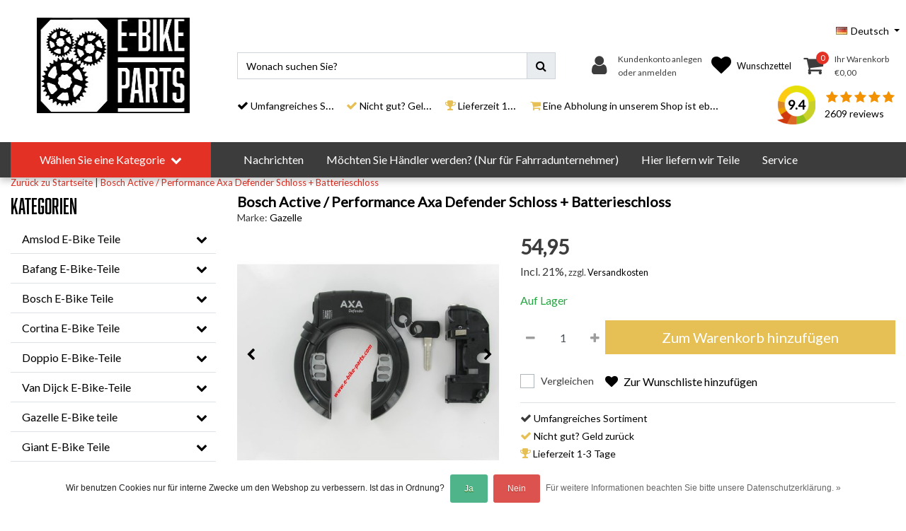

--- FILE ---
content_type: text/html;charset=utf-8
request_url: https://www.e-bike-parts.com/de/bosch-active-performance-axa-defender-schloss-batt.html
body_size: 26396
content:
<!DOCTYPE html>
<html lang="de">
  <head>
  	
<title>Bosch Active / Performance Axa Defender Schloss + Batterieschloss</title>
<meta name="description" content="Axa Defender Ringschloss mit separatem Batterieschloss, damit die Batterie mit demselben Schlüssel wieder herausgenommen werden kann. Dieses Schloss ist für ..." />
<meta name="keywords" content="Gazelle, Bosch, Active, /, Performance, Axa, Defender, Schloss, +, Batterieschloss" />
<meta charset="utf-8">
<meta http-equiv="x-ua-compatible" content="ie=edge">
<meta name="viewport" content="width=device-width, initial-scale=1, maximum-scale=1, viewport-fit=cover, shrink-to-fit=no">
<meta name="apple-mobile-web-app-capable" content="yes">
<meta name="apple-mobile-web-app-status-bar-style" content="white">
<meta name="author" content="//www.instijlmedia.nl/">
<meta name="theme-color" content="#ffffff">
<meta name="MobileOptimized" content="320">
<meta name="HandheldFriendly" content="true">
<link rel="preconnect" href="//ajax.googleapis.com">
<link rel="preconnect" href="//cdn.webshopapp.com/">
<link rel="preconnect" href="//cdn.webshopapp.com/">	
<link rel="preconnect" href="//fonts.googleapis.com">
<link rel="preconnect" href="//fonts.gstatic.com" crossorigin>
<link rel="dns-prefetch" href="//ajax.googleapis.com">
<link rel="dns-prefetch" href="//cdn.webshopapp.com/">
<link rel="dns-prefetch" href="//cdn.webshopapp.com/">	
<link rel="dns-prefetch" href="//fonts.googleapis.com">
<link rel="dns-prefetch" href="//fonts.gstatic.com" crossorigin>

<link rel="shortcut icon" href="https://cdn.webshopapp.com/shops/289602/themes/169781/assets/favicon.ico?20260103205931" type="image/x-icon" />
<link href='//fonts.googleapis.com/css?family=Lato:400' rel='stylesheet' type='text/css'>
<link href='//use.typekit.net/glu5oex.css' rel='stylesheet' type='text/css'>

<link href='https://cdn.webshopapp.com/shops/289602/themes/169781/assets/bootstrap-min-ism.css?20260103205931' rel='stylesheet' type='text/css'>
<link href='https://cdn.webshopapp.com/shops/289602/themes/169781/assets/owl-carousel-ism.css?20260103205931' rel='stylesheet' type='text/css'>
<link href="https://cdn.webshopapp.com/shops/289602/themes/169781/assets/theme.css?20260103205931?73" rel='stylesheet' type='text/css'>
<link href="https://cdn.webshopapp.com/shops/289602/themes/169781/assets/font-awesome-min.css?20260103205931" rel='stylesheet' type='text/css'>
<link href="https://cdn.webshopapp.com/shops/289602/themes/169781/assets/jquery-fancybox-min.css?20260103205931" rel='stylesheet' type='text/css'>
<link href="https://cdn.webshopapp.com/shops/289602/themes/169781/assets/b2btheme.css?20260103205931?7" rel='stylesheet' type='text/css'>
<link href="https://cdn.webshopapp.com/shops/289602/themes/169781/assets/stylesheet.css?20260103205931?116" rel='stylesheet' type='text/css'>
<link href="https://cdn.webshopapp.com/shops/289602/themes/169781/assets/responsive.css?20260103205931?93" rel='stylesheet' type='text/css'>
<link href="https://cdn.webshopapp.com/shops/289602/themes/169781/assets/custom.css?2026010320593175" rel='stylesheet' type='text/css' />
<script type="application/ld+json">
{
  "@context": "https://schema.org",
  "@type": "WebSite",
  "url": "https://www.e-bike-parts.com/",
  "potentialAction": {
    "@type": "SearchAction",
    "target": "https://www.e-bike-parts.com/de/search/{q}",
    "query-input": "required name=q"
  }
}
</script>    <meta charset="utf-8"/>
<!-- [START] 'blocks/head.rain' -->
<!--

  (c) 2008-2026 Lightspeed Netherlands B.V.
  http://www.lightspeedhq.com
  Generated: 21-01-2026 @ 16:16:53

-->
<link rel="canonical" href="https://www.e-bike-parts.com/de/bosch-active-performance-axa-defender-schloss-batt.html"/>
<link rel="alternate" href="https://www.e-bike-parts.com/de/index.rss" type="application/rss+xml" title="Neue Produkte"/>
<link href="https://cdn.webshopapp.com/assets/cookielaw.css?2025-02-20" rel="stylesheet" type="text/css"/>
<meta name="robots" content="noodp,noydir"/>
<meta property="og:url" content="https://www.e-bike-parts.com/de/bosch-active-performance-axa-defender-schloss-batt.html?source=facebook"/>
<meta property="og:site_name" content="E-Bike-Parts.com"/>
<meta property="og:title" content="Bosch Active / Performance Axa Defender Schloss + Batterieschloss"/>
<meta property="og:description" content="Axa Defender Ringschloss mit separatem Batterieschloss, damit die Batterie mit demselben Schlüssel wieder herausgenommen werden kann. Dieses Schloss ist für ..."/>
<meta property="og:image" content="https://cdn.webshopapp.com/shops/289602/files/308735792/gazelle-bosch-active-performance-axa-defender-schl.jpg"/>
<script>
/* CRW - Head injection by InStijl Media - generated at: 12-04-2023 20:40:07 */
var ism_rating = "9.4";
var ism_ratingcount = "2609";
var ism_ratingpage = "https://www.kiyoh.com/reviews/1041855/E_Bike_Parts_com";
var ism_last_reviews = '[{"review_id":"f16e8614-e1af-47d6-a563-99b17abf9cbd","name":"Gerrie","date":"12-04-2023 09:41","score":10,"review":"Snel advies  via mail en de juiste accu geleverd snelle levering en corecte bezorging vandaag besteld morgen in huis prima sjapo kan niet beter."},{"review_id":"936d35a0-e720-4833-9056-d08e6f4b14fd","name":"Er","date":"09-04-2023 16:48","score":10,"review":"Goede onderdelen en snel ontvangen"},{"review_id":"8082b203-0fbf-40dd-a2ab-e51b73ca38f7","name":"Jos","date":"09-04-2023 08:56","score":9,"review":"Snelle levering en goed contact"},{"review_id":"f529eb6f-b955-4df0-8ab1-6d9386aa9de6","name":"Fam. Vroema","date":"08-04-2023 10:55","score":10,"review":"Door een beetje onduidelijkheid op de site (meer zelf niet goed lezen) 2 verkeerde accu\u0027s besteld. Beetje over en weer mailen, maar juiste accu\u0027s worden opzij gelegd om om te ruilen. Helemaal super!"},{"review_id":"dd63fb0a-8215-4d5c-95da-58c5a5a8d89b","name":"Greet","date":"08-04-2023 09:07","score":10,"review":"Goed product, precies wat ik nodig had en dezelfde als die vervangen moest worden.<br\/>Snelle levering ook."},{"review_id":"494db07b-93bd-4df1-bd25-c85c20d8104b","name":"Mike","date":"08-04-2023 07:19","score":10,"review":"Snel en betrouwbaar"},{"review_id":"5847776d-ee0c-4770-a5a5-1b47bde59a07","name":"Peter","date":"07-04-2023 08:06","score":9,"review":"Snelle levering en apparaat werkt prima. Fiets eindelijk weer bruikbaar."},{"review_id":"aa27fcdc-cf8b-4636-a509-ab7e66ecd196","name":"Heidy","date":"06-04-2023 15:17","score":10,"review":"Precies wat ik zocht, snel gevonden en nog sneller (1 dag) geleverd! Echt top!"},{"review_id":"3a56d5b1-77dd-4e10-9f3b-eb9130c9128d","name":"Maria","date":"05-04-2023 16:40","score":10,"review":"Nieuwe batterij voor mijn ebike gekocht. Deze is inderdaad een originele met nog ruime capaciteit. Kan ik weer een tijdje mee vooruit. Levering was supersnel."},{"review_id":"72f5bad3-92ef-4c7b-b696-8c227a759680","name":"Diederik","date":"05-04-2023 09:59","score":10,"review":"Snelle, vlotte afhandeling van de bestelling."}]';
var review_system = "<a href=\'https://www.kiyoh.com/reviews/1041855/E_Bike_Parts_com\' target=\'_blank\'>KiyOh</a>";
var shop_name = "E-Bike Parts";
var starsColor = "#F39200";
var languages = ["/", "/nl/", "/en/", "/de/", "/da/", "/us/", "/es/", "/fr/", "/fc/", "/it/", "/no/", "/pl/"];

/* Inject Rich Snippets */
    (function(){
        var data = {
                "@context": "http://schema.org",
                "@type": "Organization",
                "name" : "E-Bike Parts",
                "aggregateRating": {
                      "@type": "AggregateRating",
                      "ratingValue" : "9.4",
                      "bestRating" : "10",
                      "reviewCount" : "2609",
                      "worstRating" : "1"
                }
        };
        var script = document.createElement("script");
        script.type = "application/ld+json";
        script.innerHTML = JSON.stringify(data);
        document.getElementsByTagName("head")[0].appendChild(script);
    })(document);
</script>
<!--[if lt IE 9]>
<script src="https://cdn.webshopapp.com/assets/html5shiv.js?2025-02-20"></script>
<![endif]-->
<!-- [END] 'blocks/head.rain' -->
  </head>
  <body class="body op">
        <div class="wrapper overflow-hidden">
    <div class="pageMessages">
  <div aria-live="assertive" aria-atomic="true" class="alert-messages position-fixed">
    <div class="toast fade border-0" role="alert" data-autohide="true" data-delay="5000">
              	</div>
	</div>
</div>          <div id="resMenu" class="sidenav"> 
  <div class="d-flex border-bottom mb-2">
    <div class="menu-text">
      <a href="https://www.e-bike-parts.com/" title="E-Bike-Parts.com" class="text-body font-weight-bold">
        <strong class="font-weight-bold">Navigation</strong>
      </a>
    </div>
    <div id="resMenuCloser" class="menu-close p-2">
      <i class="fa fa-lg fa-times"></i>
    </div>
  </div>
  <div class="clear"></div>
  <div id="resNav">
    <ul class="categories list-unstyled p-0 m-0">
      <li class="item homepage">
        <a href="https://www.e-bike-parts.com/de/" title="E-Bike-Parts.com"><strong class="font-weight-bold">Homepage</strong></a>
      </li>
            <li class="item category">
        <a href="" title="Amslod E-Bike Teile" onclick="return false;">
          <div class="d-flex align-items-center justify-content-between">
            <strong class="font-weight-bold">Amslod E-Bike Teile</strong>
                        <i class="fa fa-chevron-right"></i>
                      </div>
        </a>
                <ul class="list-unstyled p-0 m-0">
          <li class="item goback">
        		<a href="" title="Amslod E-Bike Teile" onclick="$(this).closest('ul').removeClass('nav-active');return false;"><span class="fa fa-chevron-left pr-2"></span><span class="text">Zurück zu Menu</span></a>
          </li>
          <li class="item">
        		<a href="https://www.e-bike-parts.com/de/amslod-e-bike-teile/" title="Amslod E-Bike Teile"><strong>Amslod E-Bike Teile</strong></a>
          </li>
                    <li class="item">
            <a href="https://www.e-bike-parts.com/de/amslod-e-bike-teile/accus/" title="Accu&#039;s"><div class="d-flex align-items-center justify-content-between"><span>Accu&#039;s</span></div></a>
                      </li>
                    <li class="item">
            <a href="https://www.e-bike-parts.com/de/amslod-e-bike-teile/acculaders/" title="Acculaders"><div class="d-flex align-items-center justify-content-between"><span>Acculaders</span></div></a>
                      </li>
                    <li class="item">
            <a href="https://www.e-bike-parts.com/de/amslod-e-bike-teile/accu-toebehoren/" title="Accu Toebehoren"><div class="d-flex align-items-center justify-content-between"><span>Accu Toebehoren</span></div></a>
                      </li>
                    <li class="item">
            <a href="https://www.e-bike-parts.com/de/amslod-e-bike-teile/banden/" title="Banden"><div class="d-flex align-items-center justify-content-between"><span>Banden</span></div></a>
                      </li>
                    <li class="item">
            <a href="https://www.e-bike-parts.com/de/amslod-e-bike-teile/cranksets/" title="Cranksets"><div class="d-flex align-items-center justify-content-between"><span>Cranksets</span></div></a>
                      </li>
                    <li class="item">
            <a href="https://www.e-bike-parts.com/de/amslod-e-bike-teile/controllers/" title="Controllers"><div class="d-flex align-items-center justify-content-between"><span>Controllers</span></div></a>
                      </li>
                    <li class="item">
            <a href="https://www.e-bike-parts.com/de/amslod-e-bike-teile/displays/" title="Displays"><div class="d-flex align-items-center justify-content-between"><span>Displays</span></div></a>
                      </li>
                    <li class="item">
            <a href="https://www.e-bike-parts.com/de/amslod-e-bike-teile/frame-delen/" title="Frame delen"><div class="d-flex align-items-center justify-content-between"><span>Frame delen</span></div></a>
                      </li>
                    <li class="item">
            <a href="https://www.e-bike-parts.com/de/amslod-e-bike-teile/handvatten-en-grips/" title="Handvatten en Grips"><div class="d-flex align-items-center justify-content-between"><span>Handvatten en Grips</span></div></a>
                      </li>
                    <li class="item">
            <a href="https://www.e-bike-parts.com/de/amslod-e-bike-teile/jasbeschermers/" title="Jasbeschermers"><div class="d-flex align-items-center justify-content-between"><span>Jasbeschermers</span></div></a>
                      </li>
                    <li class="item">
            <a href="https://www.e-bike-parts.com/de/amslod-e-bike-teile/kabels-en-kabelbomen/" title="Kabels en Kabelbomen"><div class="d-flex align-items-center justify-content-between"><span>Kabels en Kabelbomen</span></div></a>
                      </li>
                    <li class="item">
            <a href="https://www.e-bike-parts.com/de/amslod-e-bike-teile/kettingkast/" title="Kettingkast"><div class="d-flex align-items-center justify-content-between"><span>Kettingkast</span></div></a>
                      </li>
                    <li class="item">
            <a href="https://www.e-bike-parts.com/de/amslod-e-bike-teile/motoren/" title="Motoren"><div class="d-flex align-items-center justify-content-between"><span>Motoren</span></div></a>
                      </li>
                    <li class="item">
            <a href="https://www.e-bike-parts.com/de/amslod-e-bike-teile/naven-en-wielen/" title="Naven en wielen"><div class="d-flex align-items-center justify-content-between"><span>Naven en wielen</span></div></a>
                      </li>
                    <li class="item">
            <a href="https://www.e-bike-parts.com/de/amslod-e-bike-teile/pedalen/" title="Pedalen"><div class="d-flex align-items-center justify-content-between"><span>Pedalen</span></div></a>
                      </li>
                    <li class="item">
            <a href="https://www.e-bike-parts.com/de/amslod-e-bike-teile/remmen/" title="Remmen"><div class="d-flex align-items-center justify-content-between"><span>Remmen</span></div></a>
                      </li>
                    <li class="item">
            <a href="https://www.e-bike-parts.com/de/amslod-e-bike-teile/sensoren/" title="Sensoren"><div class="d-flex align-items-center justify-content-between"><span>Sensoren</span></div></a>
                      </li>
                    <li class="item">
            <a href="https://www.e-bike-parts.com/de/amslod-e-bike-teile/sloten-en-toebehoren/" title="Sloten en toebehoren"><div class="d-flex align-items-center justify-content-between"><span>Sloten en toebehoren</span></div></a>
                      </li>
                    <li class="item">
            <a href="https://www.e-bike-parts.com/de/amslod-e-bike-teile/snelbinders/" title="Snelbinders"><div class="d-flex align-items-center justify-content-between"><span>Snelbinders</span></div></a>
                      </li>
                    <li class="item">
            <a href="https://www.e-bike-parts.com/de/amslod-e-bike-teile/spatborden-en-toebehoren/" title="Spatborden en Toebehoren"><div class="d-flex align-items-center justify-content-between"><span>Spatborden en Toebehoren</span></div></a>
                      </li>
                    <li class="item">
            <a href="https://www.e-bike-parts.com/de/amslod-e-bike-teile/standaards/" title="Standaards"><div class="d-flex align-items-center justify-content-between"><span>Standaards</span></div></a>
                      </li>
                    <li class="item">
            <a href="https://www.e-bike-parts.com/de/amslod-e-bike-teile/sturen-en-bellen/" title="Sturen en bellen"><div class="d-flex align-items-center justify-content-between"><span>Sturen en bellen</span></div></a>
                      </li>
                    <li class="item">
            <a href="https://www.e-bike-parts.com/de/amslod-e-bike-teile/tandwielen/" title="Tandwielen"><div class="d-flex align-items-center justify-content-between"><span>Tandwielen</span></div></a>
                      </li>
                    <li class="item">
            <a href="https://www.e-bike-parts.com/de/amslod-e-bike-teile/trapassen/" title="Trapassen"><div class="d-flex align-items-center justify-content-between"><span>Trapassen</span></div></a>
                      </li>
                    <li class="item">
            <a href="https://www.e-bike-parts.com/de/amslod-e-bike-teile/verlichting/" title="Verlichting"><div class="d-flex align-items-center justify-content-between"><span>Verlichting</span></div></a>
                      </li>
                    <li class="item">
            <a href="https://www.e-bike-parts.com/de/amslod-e-bike-teile/zadels-en-zadelpennen/" title="Zadels en zadelpennen"><div class="d-flex align-items-center justify-content-between"><span>Zadels en zadelpennen</span></div></a>
                      </li>
                  </ul>
              </li>
            <li class="item category">
        <a href="" title="Bafang E-Bike-Teile" onclick="return false;">
          <div class="d-flex align-items-center justify-content-between">
            <strong class="font-weight-bold">Bafang E-Bike-Teile</strong>
                        <i class="fa fa-chevron-right"></i>
                      </div>
        </a>
                <ul class="list-unstyled p-0 m-0">
          <li class="item goback">
        		<a href="" title="Bafang E-Bike-Teile" onclick="$(this).closest('ul').removeClass('nav-active');return false;"><span class="fa fa-chevron-left pr-2"></span><span class="text">Zurück zu Menu</span></a>
          </li>
          <li class="item">
        		<a href="https://www.e-bike-parts.com/de/bafang-e-bike-teile/" title="Bafang E-Bike-Teile"><strong>Bafang E-Bike-Teile</strong></a>
          </li>
                    <li class="item">
            <a href="https://www.e-bike-parts.com/de/bafang-e-bike-teile/batterien/" title="Batterien"><div class="d-flex align-items-center justify-content-between"><span>Batterien</span></div></a>
                      </li>
                    <li class="item">
            <a href="https://www.e-bike-parts.com/de/bafang-e-bike-teile/batterieladegeraete/" title="Batterieladegeräte"><div class="d-flex align-items-center justify-content-between"><span>Batterieladegeräte</span></div></a>
                      </li>
                    <li class="item">
            <a href="https://www.e-bike-parts.com/de/bafang-e-bike-teile/controller/" title="Controller"><div class="d-flex align-items-center justify-content-between"><span>Controller</span></div></a>
                      </li>
                    <li class="item">
            <a href="https://www.e-bike-parts.com/de/bafang-e-bike-teile/displays/" title="Displays"><div class="d-flex align-items-center justify-content-between"><span>Displays</span></div></a>
                      </li>
                    <li class="item">
            <a href="https://www.e-bike-parts.com/de/bafang-e-bike-teile/schloesser/" title="Schlösser"><div class="d-flex align-items-center justify-content-between"><span>Schlösser</span></div></a>
                      </li>
                    <li class="item">
            <a href="https://www.e-bike-parts.com/de/bafang-e-bike-teile/sensoren/" title="Sensoren"><div class="d-flex align-items-center justify-content-between"><span>Sensoren</span></div></a>
                      </li>
                    <li class="item">
            <a href="https://www.e-bike-parts.com/de/bafang-e-bike-teile/getriebe/" title="Getriebe"><div class="d-flex align-items-center justify-content-between"><span>Getriebe</span></div></a>
                      </li>
                    <li class="item">
            <a href="https://www.e-bike-parts.com/de/bafang-e-bike-teile/kuerbelwelle/" title="Kürbelwelle"><div class="d-flex align-items-center justify-content-between"><span>Kürbelwelle</span></div></a>
                      </li>
                    <li class="item">
            <a href="https://www.e-bike-parts.com/de/bafang-e-bike-teile/kurbelgarnituren/" title="Kurbelgarnituren"><div class="d-flex align-items-center justify-content-between"><span>Kurbelgarnituren</span></div></a>
                      </li>
                  </ul>
              </li>
            <li class="item category">
        <a href="" title="Bosch E-Bike Teile" onclick="return false;">
          <div class="d-flex align-items-center justify-content-between">
            <strong class="font-weight-bold">Bosch E-Bike Teile</strong>
                        <i class="fa fa-chevron-right"></i>
                      </div>
        </a>
                <ul class="list-unstyled p-0 m-0">
          <li class="item goback">
        		<a href="" title="Bosch E-Bike Teile" onclick="$(this).closest('ul').removeClass('nav-active');return false;"><span class="fa fa-chevron-left pr-2"></span><span class="text">Zurück zu Menu</span></a>
          </li>
          <li class="item">
        		<a href="https://www.e-bike-parts.com/de/bosch-e-bike-teile/" title="Bosch E-Bike Teile"><strong>Bosch E-Bike Teile</strong></a>
          </li>
                    <li class="item">
            <a href="https://www.e-bike-parts.com/de/bosch-e-bike-teile/batterien/" title="Batterien"><div class="d-flex align-items-center justify-content-between"><span>Batterien</span></div></a>
                      </li>
                    <li class="item">
            <a href="https://www.e-bike-parts.com/de/bosch-e-bike-teile/ladegeraete/" title="Ladegeräte"><div class="d-flex align-items-center justify-content-between"><span>Ladegeräte</span></div></a>
                      </li>
                    <li class="item">
            <a href="https://www.e-bike-parts.com/de/bosch-e-bike-teile/displays/" title="Displays"><div class="d-flex align-items-center justify-content-between"><span>Displays</span></div></a>
                      </li>
                    <li class="item">
            <a href="https://www.e-bike-parts.com/de/bosch-e-bike-teile/kabelsaetze/" title="Kabelsätze"><div class="d-flex align-items-center justify-content-between"><span>Kabelsätze</span></div></a>
                      </li>
                    <li class="item">
            <a href="https://www.e-bike-parts.com/de/bosch-e-bike-teile/motorhauben-und-logos/" title="Motorhauben und Logos"><div class="d-flex align-items-center justify-content-between"><span>Motorhauben und Logos</span></div></a>
                      </li>
                    <li class="item">
            <a href="https://www.e-bike-parts.com/de/bosch-e-bike-teile/motoren/" title="Motoren"><div class="d-flex align-items-center justify-content-between"><span>Motoren</span></div></a>
                      </li>
                    <li class="item">
            <a href="https://www.e-bike-parts.com/de/bosch-e-bike-teile/wartung/" title="Wartung"><div class="d-flex align-items-center justify-content-between"><span>Wartung</span></div></a>
                      </li>
                    <li class="item">
            <a href="https://www.e-bike-parts.com/de/bosch-e-bike-teile/zahnraeder/" title="Zahnräder"><div class="d-flex align-items-center justify-content-between"><span>Zahnräder</span></div></a>
                      </li>
                    <li class="item">
            <a href="https://www.e-bike-parts.com/de/bosch-e-bike-teile/sensoren/" title="Sensoren"><div class="d-flex align-items-center justify-content-between"><span>Sensoren</span></div></a>
                      </li>
                  </ul>
              </li>
            <li class="item category">
        <a href="" title="Cortina E-Bike Teile" onclick="return false;">
          <div class="d-flex align-items-center justify-content-between">
            <strong class="font-weight-bold">Cortina E-Bike Teile</strong>
                        <i class="fa fa-chevron-right"></i>
                      </div>
        </a>
                <ul class="list-unstyled p-0 m-0">
          <li class="item goback">
        		<a href="" title="Cortina E-Bike Teile" onclick="$(this).closest('ul').removeClass('nav-active');return false;"><span class="fa fa-chevron-left pr-2"></span><span class="text">Zurück zu Menu</span></a>
          </li>
          <li class="item">
        		<a href="https://www.e-bike-parts.com/de/cortina-e-bike-teile/" title="Cortina E-Bike Teile"><strong>Cortina E-Bike Teile</strong></a>
          </li>
                    <li class="item">
            <a href="https://www.e-bike-parts.com/de/cortina-e-bike-teile/batterien/" title="Batterien"><div class="d-flex align-items-center justify-content-between"><span>Batterien</span></div></a>
                      </li>
                    <li class="item">
            <a href="https://www.e-bike-parts.com/de/cortina-e-bike-teile/ladegeraete/" title="Ladegeräte"><div class="d-flex align-items-center justify-content-between"><span>Ladegeräte</span></div></a>
                      </li>
                    <li class="item">
            <a href="https://www.e-bike-parts.com/de/cortina-e-bike-teile/controller/" title="Controller"><div class="d-flex align-items-center justify-content-between"><span>Controller</span></div></a>
                      </li>
                    <li class="item">
            <a href="https://www.e-bike-parts.com/de/cortina-e-bike-teile/displays/" title="Displays"><div class="d-flex align-items-center justify-content-between"><span>Displays</span></div></a>
                      </li>
                    <li class="item">
            <a href="https://www.e-bike-parts.com/de/cortina-e-bike-teile/wartung/" title="Wartung"><div class="d-flex align-items-center justify-content-between"><span>Wartung</span></div></a>
                      </li>
                    <li class="item">
            <a href="https://www.e-bike-parts.com/de/cortina-e-bike-teile/kuerbelwelle/" title="Kürbelwelle"><div class="d-flex align-items-center justify-content-between"><span>Kürbelwelle</span></div></a>
                      </li>
                    <li class="item">
            <a href="https://www.e-bike-parts.com/de/cortina-e-bike-teile/sensoren/" title="Sensoren"><div class="d-flex align-items-center justify-content-between"><span>Sensoren</span></div></a>
                      </li>
                    <li class="item">
            <a href="https://www.e-bike-parts.com/de/cortina-e-bike-teile/schloesser/" title="Schlösser"><div class="d-flex align-items-center justify-content-between"><span>Schlösser</span></div></a>
                      </li>
                  </ul>
              </li>
            <li class="item category">
        <a href="" title="Doppio E-Bike-Teile" onclick="return false;">
          <div class="d-flex align-items-center justify-content-between">
            <strong class="font-weight-bold">Doppio E-Bike-Teile</strong>
                        <i class="fa fa-chevron-right"></i>
                      </div>
        </a>
                <ul class="list-unstyled p-0 m-0">
          <li class="item goback">
        		<a href="" title="Doppio E-Bike-Teile" onclick="$(this).closest('ul').removeClass('nav-active');return false;"><span class="fa fa-chevron-left pr-2"></span><span class="text">Zurück zu Menu</span></a>
          </li>
          <li class="item">
        		<a href="https://www.e-bike-parts.com/de/doppio-e-bike-teile/" title="Doppio E-Bike-Teile"><strong>Doppio E-Bike-Teile</strong></a>
          </li>
                    <li class="item">
            <a href="https://www.e-bike-parts.com/de/doppio-e-bike-teile/batteriezubehoer/" title="Batteriezubehör"><div class="d-flex align-items-center justify-content-between"><span>Batteriezubehör</span></div></a>
                      </li>
                    <li class="item">
            <a href="https://www.e-bike-parts.com/de/doppio-e-bike-teile/anzeigen-und-bedienung/" title="Anzeigen und Bedienung"><div class="d-flex align-items-center justify-content-between"><span>Anzeigen und Bedienung</span></div></a>
                      </li>
                    <li class="item">
            <a href="https://www.e-bike-parts.com/de/doppio-e-bike-teile/kabel-und-controller/" title="Kabel und Controller"><div class="d-flex align-items-center justify-content-between"><span>Kabel und Controller</span></div></a>
                      </li>
                    <li class="item">
            <a href="https://www.e-bike-parts.com/de/doppio-e-bike-teile/motoren/" title="Motoren"><div class="d-flex align-items-center justify-content-between"><span>Motoren</span></div></a>
                      </li>
                    <li class="item">
            <a href="https://www.e-bike-parts.com/de/doppio-e-bike-teile/andere-teile/" title="Andere Teile"><div class="d-flex align-items-center justify-content-between"><span>Andere Teile</span></div></a>
                      </li>
                    <li class="item">
            <a href="https://www.e-bike-parts.com/de/doppio-e-bike-teile/bremse-und-schaltung/" title="Bremse und Schaltung"><div class="d-flex align-items-center justify-content-between"><span>Bremse und Schaltung</span></div></a>
                      </li>
                  </ul>
              </li>
            <li class="item category">
        <a href="" title="Van Dijck E-Bike-Teile" onclick="return false;">
          <div class="d-flex align-items-center justify-content-between">
            <strong class="font-weight-bold">Van Dijck E-Bike-Teile</strong>
                        <i class="fa fa-chevron-right"></i>
                      </div>
        </a>
                <ul class="list-unstyled p-0 m-0">
          <li class="item goback">
        		<a href="" title="Van Dijck E-Bike-Teile" onclick="$(this).closest('ul').removeClass('nav-active');return false;"><span class="fa fa-chevron-left pr-2"></span><span class="text">Zurück zu Menu</span></a>
          </li>
          <li class="item">
        		<a href="https://www.e-bike-parts.com/de/van-dijck-e-bike-teile/" title="Van Dijck E-Bike-Teile"><strong>Van Dijck E-Bike-Teile</strong></a>
          </li>
                    <li class="item">
            <a href="https://www.e-bike-parts.com/de/van-dijck-e-bike-teile/batterie/" title="Batterie"><div class="d-flex align-items-center justify-content-between"><span>Batterie</span></div></a>
                      </li>
                    <li class="item">
            <a href="https://www.e-bike-parts.com/de/van-dijck-e-bike-teile/batterieladegeraete/" title="Batterieladegeräte"><div class="d-flex align-items-center justify-content-between"><span>Batterieladegeräte</span></div></a>
                      </li>
                    <li class="item">
            <a href="https://www.e-bike-parts.com/de/van-dijck-e-bike-teile/anzeige/" title="Anzeige"><div class="d-flex align-items-center justify-content-between"><span>Anzeige</span></div></a>
                      </li>
                  </ul>
              </li>
            <li class="item category">
        <a href="" title="Gazelle E-Bike teile" onclick="return false;">
          <div class="d-flex align-items-center justify-content-between">
            <strong class="font-weight-bold">Gazelle E-Bike teile</strong>
                        <i class="fa fa-chevron-right"></i>
                      </div>
        </a>
                <ul class="list-unstyled p-0 m-0">
          <li class="item goback">
        		<a href="" title="Gazelle E-Bike teile" onclick="$(this).closest('ul').removeClass('nav-active');return false;"><span class="fa fa-chevron-left pr-2"></span><span class="text">Zurück zu Menu</span></a>
          </li>
          <li class="item">
        		<a href="https://www.e-bike-parts.com/de/gazelle-e-bike-teile/" title="Gazelle E-Bike teile"><strong>Gazelle E-Bike teile</strong></a>
          </li>
                    <li class="item">
            <a href="https://www.e-bike-parts.com/de/gazelle-e-bike-teile/batterien/" title="Batterien"><div class="d-flex align-items-center justify-content-between"><span>Batterien</span></div></a>
                      </li>
                    <li class="item">
            <a href="https://www.e-bike-parts.com/de/gazelle-e-bike-teile/ladegeraete/" title="Ladegeräte"><div class="d-flex align-items-center justify-content-between"><span>Ladegeräte</span></div></a>
                      </li>
                    <li class="item">
            <a href="https://www.e-bike-parts.com/de/gazelle-e-bike-teile/displays/" title="Displays"><div class="d-flex align-items-center justify-content-between"><span>Displays</span></div></a>
                      </li>
                    <li class="item">
            <a href="https://www.e-bike-parts.com/de/gazelle-e-bike-teile/schlosssaetze/" title="Schlosssätze"><div class="d-flex align-items-center justify-content-between"><span>Schlosssätze</span></div></a>
                      </li>
                    <li class="item">
            <a href="https://www.e-bike-parts.com/de/gazelle-e-bike-teile/wartung-10775423/" title="Wartung"><div class="d-flex align-items-center justify-content-between"><span>Wartung</span></div></a>
                      </li>
                    <li class="item">
            <a href="https://www.e-bike-parts.com/de/gazelle-e-bike-teile/getriebe/" title="Getriebe"><div class="d-flex align-items-center justify-content-between"><span>Getriebe</span></div></a>
                      </li>
                  </ul>
              </li>
            <li class="item category">
        <a href="" title="Giant E-Bike Teile " onclick="return false;">
          <div class="d-flex align-items-center justify-content-between">
            <strong class="font-weight-bold">Giant E-Bike Teile </strong>
                        <i class="fa fa-chevron-right"></i>
                      </div>
        </a>
                <ul class="list-unstyled p-0 m-0">
          <li class="item goback">
        		<a href="" title="Giant E-Bike Teile " onclick="$(this).closest('ul').removeClass('nav-active');return false;"><span class="fa fa-chevron-left pr-2"></span><span class="text">Zurück zu Menu</span></a>
          </li>
          <li class="item">
        		<a href="https://www.e-bike-parts.com/de/giant-e-bike-teile/" title="Giant E-Bike Teile "><strong>Giant E-Bike Teile </strong></a>
          </li>
                    <li class="item">
            <a href="https://www.e-bike-parts.com/de/giant-e-bike-teile/zubehoer/" title="Zubehör"><div class="d-flex align-items-center justify-content-between"><span>Zubehör</span></div></a>
                      </li>
                    <li class="item">
            <a href="https://www.e-bike-parts.com/de/giant-e-bike-teile/batterien/" title="Batterien"><div class="d-flex align-items-center justify-content-between"><span>Batterien</span></div></a>
                      </li>
                    <li class="item">
            <a href="https://www.e-bike-parts.com/de/giant-e-bike-teile/ladegeraete/" title="Ladegeräte"><div class="d-flex align-items-center justify-content-between"><span>Ladegeräte</span></div></a>
                      </li>
                    <li class="item">
            <a href="https://www.e-bike-parts.com/de/giant-e-bike-teile/batteriekasten-und-zubehoer/" title="Batteriekasten und Zubehör"><div class="d-flex align-items-center justify-content-between"><span>Batteriekasten und Zubehör</span></div></a>
                      </li>
                    <li class="item">
            <a href="https://www.e-bike-parts.com/de/giant-e-bike-teile/kurbelgarnitur/" title="Kurbelgarnitur"><div class="d-flex align-items-center justify-content-between"><span>Kurbelgarnitur</span></div></a>
                      </li>
                    <li class="item">
            <a href="https://www.e-bike-parts.com/de/giant-e-bike-teile/display-und-halter/" title="Display und halter"><div class="d-flex align-items-center justify-content-between"><span>Display und halter</span></div></a>
                      </li>
                    <li class="item">
            <a href="https://www.e-bike-parts.com/de/giant-e-bike-teile/treiber-und-controller/" title="Treiber und Controller"><div class="d-flex align-items-center justify-content-between"><span>Treiber und Controller</span></div></a>
                      </li>
                    <li class="item">
            <a href="https://www.e-bike-parts.com/de/giant-e-bike-teile/werkzeuge/" title="Werkzeuge"><div class="d-flex align-items-center justify-content-between"><span>Werkzeuge</span></div></a>
                      </li>
                    <li class="item">
            <a href="https://www.e-bike-parts.com/de/giant-e-bike-teile/griffe/" title="Griffe"><div class="d-flex align-items-center justify-content-between"><span>Griffe</span></div></a>
                      </li>
                    <li class="item">
            <a href="https://www.e-bike-parts.com/de/giant-e-bike-teile/kabelbaum-und-kabelsaetze/" title="Kabelbaum und Kabelsätze"><div class="d-flex align-items-center justify-content-between"><span>Kabelbaum und Kabelsätze</span></div></a>
                      </li>
                    <li class="item">
            <a href="https://www.e-bike-parts.com/de/giant-e-bike-teile/kettenschutz-schirm/" title="Kettenschutz / Schirm"><div class="d-flex align-items-center justify-content-between"><span>Kettenschutz / Schirm</span></div></a>
                      </li>
                    <li class="item">
            <a href="https://www.e-bike-parts.com/de/giant-e-bike-teile/kette-und-kettenraeder/" title="Kette und Kettenräder"><div class="d-flex align-items-center justify-content-between"><span>Kette und Kettenräder</span></div></a>
                      </li>
                    <li class="item">
            <a href="https://www.e-bike-parts.com/de/giant-e-bike-teile/kettenspanner/" title="Kettenspanner"><div class="d-flex align-items-center justify-content-between"><span>Kettenspanner</span></div></a>
                      </li>
                    <li class="item">
            <a href="https://www.e-bike-parts.com/de/giant-e-bike-teile/motoren-und-teile/" title="Motoren und Teile"><div class="d-flex align-items-center justify-content-between"><span>Motoren und Teile</span></div></a>
                      </li>
                    <li class="item">
            <a href="https://www.e-bike-parts.com/de/giant-e-bike-teile/wartung/" title="Wartung"><div class="d-flex align-items-center justify-content-between"><span>Wartung</span></div></a>
                      </li>
                    <li class="item">
            <a href="https://www.e-bike-parts.com/de/giant-e-bike-teile/bremsteile/" title="Bremsteile"><div class="d-flex align-items-center justify-content-between"><span>Bremsteile</span></div></a>
                      </li>
                    <li class="item">
            <a href="https://www.e-bike-parts.com/de/giant-e-bike-teile/kotfluegel/" title="Kotflügel"><div class="d-flex align-items-center justify-content-between"><span>Kotflügel</span></div></a>
                      </li>
                    <li class="item">
            <a href="https://www.e-bike-parts.com/de/giant-e-bike-teile/sensoren/" title="Sensoren"><div class="d-flex align-items-center justify-content-between"><span>Sensoren</span></div></a>
                      </li>
                    <li class="item">
            <a href="https://www.e-bike-parts.com/de/giant-e-bike-teile/schloesser-und-zubehoer/" title="Schlösser und Zubehör"><div class="d-flex align-items-center justify-content-between"><span>Schlösser und Zubehör</span></div></a>
                      </li>
                    <li class="item">
            <a href="https://www.e-bike-parts.com/de/giant-e-bike-teile/standard/" title="Standard"><div class="d-flex align-items-center justify-content-between"><span>Standard</span></div></a>
                      </li>
                    <li class="item">
            <a href="https://www.e-bike-parts.com/de/giant-e-bike-teile/kurbelwelle/" title="Kurbelwelle"><div class="d-flex align-items-center justify-content-between"><span>Kurbelwelle</span></div></a>
                      </li>
                    <li class="item">
            <a href="https://www.e-bike-parts.com/de/giant-e-bike-teile/beleuchtung/" title="Beleuchtung"><div class="d-flex align-items-center justify-content-between"><span>Beleuchtung</span></div></a>
                      </li>
                    <li class="item">
            <a href="https://www.e-bike-parts.com/de/giant-e-bike-teile/saettel-und-zubehoer/" title="Sättel und Zubehör"><div class="d-flex align-items-center justify-content-between"><span>Sättel und Zubehör</span></div></a>
                      </li>
                  </ul>
              </li>
            <li class="item category">
        <a href="" title="Mutsy Räder und Reifen" onclick="return false;">
          <div class="d-flex align-items-center justify-content-between">
            <strong class="font-weight-bold">Mutsy Räder und Reifen</strong>
                        <i class="fa fa-chevron-right"></i>
                      </div>
        </a>
                <ul class="list-unstyled p-0 m-0">
          <li class="item goback">
        		<a href="" title="Mutsy Räder und Reifen" onclick="$(this).closest('ul').removeClass('nav-active');return false;"><span class="fa fa-chevron-left pr-2"></span><span class="text">Zurück zu Menu</span></a>
          </li>
          <li class="item">
        		<a href="https://www.e-bike-parts.com/de/mutsy-raeder-und-reifen/" title="Mutsy Räder und Reifen"><strong>Mutsy Räder und Reifen</strong></a>
          </li>
                    <li class="item">
            <a href="https://www.e-bike-parts.com/de/mutsy-raeder-und-reifen/innen-schlaeuche/" title="Innen Schläuche"><div class="d-flex align-items-center justify-content-between"><span>Innen Schläuche</span></div></a>
                      </li>
                    <li class="item">
            <a href="https://www.e-bike-parts.com/de/mutsy-raeder-und-reifen/reifen/" title="Reifen"><div class="d-flex align-items-center justify-content-between"><span>Reifen</span></div></a>
                      </li>
                    <li class="item">
            <a href="https://www.e-bike-parts.com/de/mutsy-raeder-und-reifen/raeder-komplett-vorne/" title="Räder komplett vorne"><div class="d-flex align-items-center justify-content-between"><span>Räder komplett vorne</span></div></a>
                      </li>
                    <li class="item">
            <a href="https://www.e-bike-parts.com/de/mutsy-raeder-und-reifen/raeder-komplett-hinten/" title="Räder komplett hinten"><div class="d-flex align-items-center justify-content-between"><span>Räder komplett hinten</span></div></a>
                      </li>
                  </ul>
              </li>
            <li class="item category">
        <a href="" title="Shimano E-Bike-Teile" onclick="return false;">
          <div class="d-flex align-items-center justify-content-between">
            <strong class="font-weight-bold">Shimano E-Bike-Teile</strong>
                        <i class="fa fa-chevron-right"></i>
                      </div>
        </a>
                <ul class="list-unstyled p-0 m-0">
          <li class="item goback">
        		<a href="" title="Shimano E-Bike-Teile" onclick="$(this).closest('ul').removeClass('nav-active');return false;"><span class="fa fa-chevron-left pr-2"></span><span class="text">Zurück zu Menu</span></a>
          </li>
          <li class="item">
        		<a href="https://www.e-bike-parts.com/de/shimano-e-bike-teile/" title="Shimano E-Bike-Teile"><strong>Shimano E-Bike-Teile</strong></a>
          </li>
                    <li class="item">
            <a href="https://www.e-bike-parts.com/de/shimano-e-bike-teile/batterien/" title="Batterien"><div class="d-flex align-items-center justify-content-between"><span>Batterien</span></div></a>
                      </li>
                    <li class="item">
            <a href="https://www.e-bike-parts.com/de/shimano-e-bike-teile/schloesser/" title="Schlösser"><div class="d-flex align-items-center justify-content-between"><span>Schlösser</span></div></a>
                      </li>
                    <li class="item">
            <a href="https://www.e-bike-parts.com/de/shimano-e-bike-teile/sprocket/" title="Sprocket"><div class="d-flex align-items-center justify-content-between"><span>Sprocket</span></div></a>
                      </li>
                  </ul>
              </li>
            <li class="item category">
        <a href="" title="Sparta / Batavus" onclick="return false;">
          <div class="d-flex align-items-center justify-content-between">
            <strong class="font-weight-bold">Sparta / Batavus</strong>
                        <i class="fa fa-chevron-right"></i>
                      </div>
        </a>
                <ul class="list-unstyled p-0 m-0">
          <li class="item goback">
        		<a href="" title="Sparta / Batavus" onclick="$(this).closest('ul').removeClass('nav-active');return false;"><span class="fa fa-chevron-left pr-2"></span><span class="text">Zurück zu Menu</span></a>
          </li>
          <li class="item">
        		<a href="https://www.e-bike-parts.com/de/sparta-batavus/" title="Sparta / Batavus"><strong>Sparta / Batavus</strong></a>
          </li>
                    <li class="item">
            <a href="https://www.e-bike-parts.com/de/sparta-batavus/schlossset/" title="Schlossset"><div class="d-flex align-items-center justify-content-between"><span>Schlossset</span></div></a>
                      </li>
                    <li class="item">
            <a href="https://www.e-bike-parts.com/de/sparta-batavus/ladegeraete/" title="Ladegeräte"><div class="d-flex align-items-center justify-content-between"><span>Ladegeräte</span></div></a>
                      </li>
                    <li class="item">
            <a href="https://www.e-bike-parts.com/de/sparta-batavus/anzeige-und-halterung/" title="Anzeige und halterung"><div class="d-flex align-items-center justify-content-between"><span>Anzeige und halterung</span></div></a>
                      </li>
                    <li class="item">
            <a href="https://www.e-bike-parts.com/de/sparta-batavus/motorueberholung/" title="Motorüberholung"><div class="d-flex align-items-center justify-content-between"><span>Motorüberholung</span></div></a>
                      </li>
                    <li class="item">
            <a href="https://www.e-bike-parts.com/de/sparta-batavus/wartung/" title="Wartung"><div class="d-flex align-items-center justify-content-between"><span>Wartung</span></div></a>
                      </li>
                  </ul>
              </li>
            <li class="item category">
        <a href="https://www.e-bike-parts.com/de/van-moof-teile/" title="Van Moof Teile">
          <div class="d-flex align-items-center justify-content-between">
            <strong class="font-weight-bold">Van Moof Teile</strong>
                      </div>
        </a>
              </li>
            <li class="item category">
        <a href="" title="Watt E-Bike teile" onclick="return false;">
          <div class="d-flex align-items-center justify-content-between">
            <strong class="font-weight-bold">Watt E-Bike teile</strong>
                        <i class="fa fa-chevron-right"></i>
                      </div>
        </a>
                <ul class="list-unstyled p-0 m-0">
          <li class="item goback">
        		<a href="" title="Watt E-Bike teile" onclick="$(this).closest('ul').removeClass('nav-active');return false;"><span class="fa fa-chevron-left pr-2"></span><span class="text">Zurück zu Menu</span></a>
          </li>
          <li class="item">
        		<a href="https://www.e-bike-parts.com/de/watt-e-bike-teile/" title="Watt E-Bike teile"><strong>Watt E-Bike teile</strong></a>
          </li>
                    <li class="item">
            <a href="https://www.e-bike-parts.com/de/watt-e-bike-teile/batterien/" title="Batterien"><div class="d-flex align-items-center justify-content-between"><span>Batterien</span></div></a>
                      </li>
                    <li class="item">
            <a href="https://www.e-bike-parts.com/de/watt-e-bike-teile/anzeige/" title="Anzeige"><div class="d-flex align-items-center justify-content-between"><span>Anzeige</span></div></a>
                      </li>
                    <li class="item">
            <a href="https://www.e-bike-parts.com/de/watt-e-bike-teile/motoren/" title="Motoren"><div class="d-flex align-items-center justify-content-between"><span>Motoren</span></div></a>
                      </li>
                    <li class="item">
            <a href="https://www.e-bike-parts.com/de/watt-e-bike-teile/andere-teile/" title="Andere Teile"><div class="d-flex align-items-center justify-content-between"><span>Andere Teile</span></div></a>
                      </li>
                    <li class="item">
            <a href="https://www.e-bike-parts.com/de/watt-e-bike-teile/tretlager/" title="Tretlager"><div class="d-flex align-items-center justify-content-between"><span>Tretlager</span></div></a>
                      </li>
                  </ul>
              </li>
          </ul>
    <ul class="list-unstyled p-0 m-0">
      <li class="item lang">
                                        <a href="" onclick="return false" title="Deutsch" class="language language-de">
          <em>Sprache:</em> Deutsch
        </a>
                                          <span class="pe-7s-angle-down"></span>
        <ul class="submenu no-subs p-0">
          <li class="item goback">
        		<a href="" title="" onclick="$(this).closest('ul').removeClass('nav-active');return false;"><span class="fa fa-chevron-left pr-2"></span><span>Zurück zu home</span></a>
          </li>
                                <li class="item lang">
              <a href="https://www.e-bike-parts.com/nl/" title="Nederlands" class="language language-nl">
              <span class="flag"></span>
              Nederlands
              </a>
           </li>
                                                                <li class="item lang">
              <a href="https://www.e-bike-parts.com/en/" title="English" class="language language-en">
              <span class="flag"></span>
              English
              </a>
           </li>
                             </ul>
     </li>
      <li class="item lang">
                        <a href="" onclick="return false" title="eur" class="language language-EUR">
          <em>Währung:</em> EUR - €
        </a>
                        <span class="pe-7s-angle-down"></span>
        <ul class="submenu no-subs p-0">
          <li class="item goback">
        		<a href="" title="" onclick="$(this).closest('ul').removeClass('nav-active');return false;"><span class="fa fa-chevron-left pr-2"></span><span>Zurück zu home</span></a>
          </li>
                                         </ul>
      </li>
            <li class="item">
        <a href="https://bcd64c9c90ed4f2db655b81032aed06f.elf.site/" title="Möchten Sie Händler werden? (Nur für Fahrradunternehmer)" target="_blank" class="itemlink">
          Möchten Sie Händler werden? (Nur für Fahrradunternehmer)
        </a>
      </li>
            <li class="item">
        <a href="https://www.e-bike-parts.com/de/" title="Hier liefern wir Teile" target="_blank" class="itemlink">
          Hier liefern wir Teile
        </a>
      </li>
            <li class="item">
        <a href="https://www.e-bike-parts.com/de/service/" title="Service" class="itemlink">
          Service
        </a>
      </li>
                        <li class="item">
        <a href="https://www.e-bike-parts.com/de/brands/" title="Marken" onclick="return false;" class="d-flex align-items-center justify-content-between"><span>Marken</span><span class="fa fa-chevron-right"></span></a>
                <ul class="submenu no-subs list-unstyled p-0 m-0">
          <li class="item goback">
        		<a href="" title="Marken" onclick="$(this).closest('ul').removeClass('nav-active');return false;"><span class="fa fa-chevron-left pr-2"></span><span>Zurück zu Menu</span></a>
          </li>
          <li class="item">
        		<a href="https://www.e-bike-parts.com/de/brands/" title="Marken"><strong>Marken</strong></a>
          </li>
                    <li class="item">
            <a href="https://www.e-bike-parts.com/de/brands/amslod-3/" title="Amslod">Amslod</a>
          </li>
                    <li class="item">
            <a href="https://www.e-bike-parts.com/de/brands/amslod-5/" title="Amslod">Amslod</a>
          </li>
                    <li class="item">
            <a href="https://www.e-bike-parts.com/de/brands/amslod/" title="Amslod">Amslod</a>
          </li>
                    <li class="item">
            <a href="https://www.e-bike-parts.com/de/brands/amslod-2/" title="Amslod">Amslod</a>
          </li>
                    <li class="item">
            <a href="https://www.e-bike-parts.com/de/brands/bosch/" title="Bosch">Bosch</a>
          </li>
                    <li class="item">
            <a href="https://www.e-bike-parts.com/de/brands/doppio-2/" title="Doppio">Doppio</a>
          </li>
                    <li class="item">
            <a href="https://www.e-bike-parts.com/de/brands/gazelle/" title="Gazelle">Gazelle</a>
          </li>
                    <li class="item">
            <a href="https://www.e-bike-parts.com/de/brands/giant/" title="Giant">Giant</a>
          </li>
                    <li class="item">
            <a href="https://www.e-bike-parts.com/de/brands/mutsy/" title="Mutsy">Mutsy</a>
          </li>
                    <li class="item">
            <a href="https://www.e-bike-parts.com/de/brands/shimano/" title="Shimano">Shimano</a>
          </li>
                  </ul>
              </li>
                            <li class="item blog">
          <a href="https://www.e-bike-parts.com/de/blogs/nieuws/" title="Nachrichten" onclick="return false;" class="d-flex align-items-center justify-content-between"><span>Nachrichten</span><span class="fa fa-chevron-right"></span></a>
                    <ul class="list-unstyled p-0 m-0">
            <li class="item goback">
              <a href="" title="Nachrichten" onclick="$(this).closest('ul').removeClass('nav-active');return false;"><span class="fa fa-chevron-left pr-2"></span><span>Zurück zu Menu</span></a>
            </li>
            <li class="item">
              <a href="https://www.e-bike-parts.com/de/blogs/nieuws/" title="Nachrichten"><strong>Nachrichten</strong></a>
            </li>
                        <li class="item">
              <a href="https://www.e-bike-parts.com/de/blogs/nieuws/neues-design-der-homepage/" title="Neues Design der Homepage">Neues Design der Homepage</a>
            </li>
                      </ul>
                  </li>
                  </ul>
    <ul class="list-unstyled p-0 m-0">
            <li class="item account">
         <a href="https://www.e-bike-parts.com/de/account/" title="anmelden">
          <span>anmelden</span></a>
      </li>
      <li class="item compare"><a href="https://www.e-bike-parts.com/de/compare/" title="Vergleichen"><span>Produkte vergleichen</span></a></li>
            <li class="item cart">
         <a href="https://www.e-bike-parts.com/de/account/wishlist/" title="Wunschzettel"><span>Wunschzettel</span>
        </a>
      </li>
            <li class="item cart">
         <a href="https://www.e-bike-parts.com/de/cart/" title="Ihr Warenkorb"><span>Ihr Warenkorb</span>
        </a>
      </li>
    </ul>
  </div>
</div>      <header id="header" class="header header-pages">
  <div id="topnavWebshops">
  <!-- SLIDGE TOGGLE -->
  <div class="slideToggle bg-light">
    <div class="container-fluid pt-4">
      <div class="row">
        <div class="col-xs-12 col-md-6 col-xl-4">
                    <h5 class="mb-0">Kundendienst</h5>
          <div id="servicedesk">
              
	            <div class="ism-choice servicedesk table">
  <div class="service-title-box table-cell align-middle pb-0">
    <div class="service-status">
              <span class="open text-success">Nu open</span>          </div>
    <a href="https://www.e-bike-parts.com/de/service/openingstijden/" title="" class="text-body small"><u>Bekijk hier de openingstijden</u></a>
  </div>
</div>            <div class="contact d-flex flex-row">
              <ul class="list-unstyled flex-fill p-0 m-0">
                <li class="d-flex align-items-center mb-2"><a href="tel:+31543537150" title=""><div class="icon btn btn-secondary border-0 mr-2"><i class="fas fa-phone"></i></div><span>Anrufen</span></a></li>
                <li class="d-flex align-items-center mb-2"><a href="/cdn-cgi/l/email-protection#dfb6b1b9b09fbaf2bdb6b4baf2afbeadabacf1bcb0b2" title=""><div class="icon btn btn-secondary border-0 mr-2"><i class="fas fa-envelope"></i></div><span>E-mail</span></a></li>
                <li class="d-flex align-items-center mb-2"><a href="" title=""><div class="icon btn btn-secondary border-0 mr-2"><i class="fab fa-facebook"></i></div><span>Facebook</span></a></li> 
              </ul>
            </div>
          </div>
                  </div>
        <div class="col-xs-12 pt-lg-0 col-xl-4 col-md-6">
          <!-- INLOGGEN -->
                    <h5>anmelden</h5>
          <div class="login">
            <form action="https://www.e-bike-parts.com/de/account/loginPost/" method="post" id="form_login">
              <input type="hidden" name="key" value="a53e8e335dc95fb848fe557d08d5513c">
              <div class="input form-group">
                <input type="hidden" name="type" value="login">
                <input type="text" name="email" value="E-mail" onfocus="if(this.value=='E-Mail'){this.value='';};" class="form-control mb-2">
                <input type="password" name="password" value="Passwort" onfocus="if(this.value=='Passwort'){this.value='';};" id="password" class="form-control">
                <a href="https://www.e-bike-parts.com/account/password/" class="forgot-password" title="Wachtwoord vergeten?"><small id="passwordHelp" class="form-text text-muted">Wachtwoord vergeten?</small></a>
              </div>
              <div class="register">
                <button type="submit" class="btn btn-secondary no-effect top-btn gui-button-facebook" title="anmelden"><span>anmelden</span><i class="pe-7s-angle-right"></i></button>
              </div>
            </form>
          </div>
                    <!-- /INLOGGEN -->
        </div>
                <div class="col-xs-12 pt-4 pt-lg-0 col-md-6 col-xl-4">
          <h5>Neukunde?</h5>
          <p class="register-text"> Sie haben noch keinen Account? Erstellen Sie schnell eine und kaufen Sie gleich ein!</p>
          <ul class="ism_usps list-unstyled">
            <li class="usp"><i class="icon fa fa-check"></i><span class="usp-text text-muted ml-2">Alle Ihre Bestellungen und Rücksendungen an einem Ort</span></li>
            <li class="usp"><i class="icon fa fa-check"></i><span class="usp-text text-muted ml-2">Der Bestellvorgang ist noch schneller</span></li>
            <li class="usp"><i class="icon fa fa-check"></i><span class="usp-text text-muted ml-2">Ihr Einkaufswagen wird immer und überall gespeichert</span></li>
          </ul>
          <div class="register">
            <a class="btn btn-secondary no-effect top-btn" href="https://www.e-bike-parts.com/de/account/register/"><span>Kundenkonto anlegen</span><i class="pe-7s-angle-right"></i></a>
          </div>
        </div>
                <div class="col-12">
          <div class="bg-light border-top text-center mt-3 py-1">
            <a href="" title="" onclick="$('.slideToggle').slideUp('slow');$('.overlay-bg').removeClass('open');return false;" class="text-body">
              <i class="fa fa-times mr-1"></i>
              <small>Schließen</small>
            </a>
          </div>
        </div>
      </div>
    </div>
  </div>
</div>    <div class="header-nav">
      <div class="container-fluid">
          <div class="header-inner position-relative">
             <div class="row">
                <div id="logo" class="col-xl-3 col-md-12 justify-content-between align-items-center">
                  <div class="row align-items-center">
                    <div id="resNavOpener" class="link link-menu d-xl-none d-inline-flex col-md-4 col-2" data-target="#resMenu">
                      <div class="menu-icon">
                        <div class="buttonContainer">
                          <div class="miniBar"></div>
                          <div class="miniBar middle"></div>
                          <div class="miniBar"></div>
                        </div>
                        <span class="menu-text small">Menu</span>
                      </div>
                    </div>
                     <div class="logo col-lg-12 col-4">
                       <div class="logo-inner">
                          <a href="https://www.e-bike-parts.com/de/" title="E-Bike-Parts.com">
                                                    <img src="https://cdn.webshopapp.com/shops/289602/themes/169781/v/2665072/assets/logo.png?20250917140326" alt="logo" class="img-responsive m-lg-unset m-auto" />
                                                    </a>
                       </div>
                     </div>
                                       <div class="d-xl-none d-inline-flex col-lg-8 col-md-4 col-6 align-items-center justify-content-end">
                     <div class="cart-button text-center">
                        <a href="https://www.e-bike-parts.com/de/account/" title="Konto" class="menu-icon link link-account normal-link">
                          <div class="icon icon-cart">
                            <i class="fa fa-lg fa-user" aria-hidden="true"></i>
                          </div>
                          <span class="menu-text d-block small">anmelden</span>
                        </a>
                    </div>	
                     <div class="cart-button text-center wish">
                        <a href="https://www.e-bike-parts.com/de/account/wishlist/" title="Wunschzettel" class="menu-icon">
                          <div class="icon icon-cart position-relative">
                            <i class="fa fa-lg fa-heart" aria-hidden="true"></i>
                          </div>
                          <span class="menu-text d-block small">Wunschzettel</span>
                        </a>
                      </div>
                     <div class="cart-button text-center">
                        <a href="https://www.e-bike-parts.com/de/cart/" title="Ihr Warenkorb" class="menu-icon">
                          <div class="icon icon-cart position-relative">
                            <i class="fa fa-lg fa-shopping-cart" aria-hidden="true"></i>
                            <div class="cart-count rounded-circle"><span>0</span></div>
                          </div>
                          <span class="menu-text d-block small">Ihr Warenkorb</span>
                        </a>
                      </div>
                   </div>
                </div>
              </div>
               <div class="col-lg-9 col-12">
                 <div class="row h-100 align-items-end">
                   <div class="d-flex justify-content-end w-100">
                                          <div class="languages dropdown m-0">
                              
<ul class="list-unstyled text-right m-0">
   <li class="lang">
                              <a href="" onclick="" title="Deutsch" id="language" class="dropdown-toggle language language-de p-2" data-toggle="dropdown" aria-haspopup="true" aria-expanded="false">
      	<i class="flag"></i><span>Deutsch</span>
      </a>
                             <div class="dropdown-menu dropdown-menu-right rounded-0 pb-0">
      <strong class="dropdown-header">Sprache</strong>
      <ul class="list-unstyled m-0">
                           <li class="dropdown-item lang">
            <a href="https://www.e-bike-parts.com/nl/go/product/104073179" title="Nederlands" class="language language-nl">
            	<i class="flag"></i><span>Nederlands</span>
            </a>
         </li>
                                                      <li class="dropdown-item lang">
            <a href="https://www.e-bike-parts.com/en/go/product/104073179" title="English" class="language language-en">
            	<i class="flag"></i><span>English</span>
            </a>
         </li>
                        </ul>
     </div>
   </li>
</ul>                     </div>
                                                            </div>
                   <div class="col-12">
                   	<div class="row">
                     <div id="search" class="col-xl-6 d-none d-flex align-items-center">
                        
<div class="live-catsearch w-100">
   <div class="searchnav hallmark">
      <form action="https://www.e-bike-parts.com/de/search/" method="get" id="formSearch" class="position-relative">
        <div class="search-inner-bar input-group">
           <input type="search" name="q" autocomplete="off" value="" class="form-control" placeholder="Wonach suchen Sie?" />
          <div class="input-group-append">
            <div class="input-group-text rounded-0">
              <a href="" onclick="return false;" title="Suchen" class="text-body">
          			<i class="fas fa-search"></i>
              </a>
            </div>
          </div>
        </div>
        <div class="autocomplete hide">
                      <div class="search-title-box all text-center py-2 px-3">
              <span>Alle Kategorien <i><em>(0)</em></i></span>
           </div>
          <div class="products products-livesearch row px-3 mb-3 clearfix"></div>
          <div class="notfound hide p-3">Keine Produkte gefunden...</div>
          <div class="more px-3 mb-3 clear">
          	<a class="btn btn-secondary btn-sm result-btn livesearch" href="https://www.e-bike-parts.com/de/search/">
              <span>Alle Ergebnisse anzeigen</span>
            </a>
          </div>
        </div>
      </form>
   </div>
</div>
                     </div>
                     <div id="cart" class=" col-xl-6 col-md-6 col-2 d-xl-flex d-none align-items-center justify-content-end">
                       <div class="cart-tabs cartlist">
                         <ul class="nav align-items-center border-bottom-0">
                           <li class="nav-item dropdown link-account account">
                             <a href="" title="anmelden" onclick="$('.slideToggle').slideToggle('slow');$('.overlay-bg').toggleClass('open');return false;" class="nav-link px-1 text-decoration-none">
                               <div class="border-icon d-flex rounded-0">
                                  <div class="icon icon-login mr-3 align-self-center">
                                     <i class="fa fa-user h3 m-0"></i>
                                  </div>
                                  <div class="menu-text text-left small align-self-center text-truncate">
                                                                          <span class="d-block">Kundenkonto anlegen</span>
                                      <span>oder anmelden</span>
                                                                      </div>
                               </div>
                            </a>
                          </li>
                          <li class="nav-item  normal-link link-wishlist ">
                             <a href="https://www.e-bike-parts.com/de/account/wishlist/" title="Ihr Warenkorb" class="nav-link normal-link text-body text-decoration-none p-0">
                                <div class="d-flex p-2 rounded-0 wish">
                                  <div class="icon icon-login mr-2 align-self-center position-relative">
                                     <i class="fa fa-heart h3 mb-0"></i>
                                  </div>
                                  <div class="menu-text text-left small align-self-center text-truncate">
                                     <span class="d-block">Wunschzettel</span>
                                  </div>
                                </div>
                              </a>
                           </li>
                          <li class="nav-item dropdown link-cart">
                             <a href="" title="Ihr Warenkorb" class="nav-link text-decoration-none p-0" data-toggle="dropdown">
                                <div class="border-icon d-flex p-2 rounded-0">
                                  <div class="icon icon-login mr-3 align-self-center position-relative">
                                     <i class="fa fa-shopping-cart h3 mb-0"></i>
                                     <div class="cart-count rounded-circle"><span>0</span></div>
                                  </div>
                                  <div class="menu-text text-left small align-self-center text-truncate">
                                     <span class="d-block">Ihr Warenkorb</span>
                                                                          <span>€0,00</span>                                                                       </div>
                                </div>
                              </a>
                                                         <div class="dropdown-menu dropdown-menu-right rounded-0 pb-0">
                               <div class="ism-dropdown-content px-3 pt-2 pb-3">
                                                                <div class="submenu empty-cart">
                                   <div class="submenu-header">
                                     <div class="cart-title d-flex justify-content-between"><span>Ihr Warenkorb</span><small class="items text-muted">0 Produkte</small></div>
                                   </div>
                                   <div class="dropdown-divider"></div>
                                   <div class="dropdown-content">
                                      <div class="cart-content"><p>Keine Artikel in Ihrem Warenkorb</p></div>
                                   </div>
                                 </div>
                                                                 </div>
                             </div>
                                                       </li>
                         </ul>
                       </div>
                    </div>
                  </div>
                </div>
                <div class="col-12 d-lg-block d-none">
                                                      <div class="usp-nav">
      <div class="row no-gutters align-items-end">
         <div class="col-xl-9 col-12 align-self-center">
            <div class="usp-inner">
               <div class="ism_usps d-md-flex text-center text-md-left">
    <div class="usp text-truncate pr-3">
      		<i class="fa fa-check"></i>
    	<span>Umfangreiches Sortiment</span>
      </div>
    <div class="usp text-truncate pr-3">
    <a href="https://www.e-bike-parts.com/nl/service/shipping-returns/">  		<i class="fa fa-check"></i>
    	<span>Nicht gut? Geld zurück</span>
    </a>  </div>
    <div class="usp text-truncate pr-3">
    <a href="https://www.e-bike-parts.com/nl/service/shipping-returns/">  		<i class="fa fa-trophy"></i>
    	<span> Lieferzeit 1-3 Tage</span>
    </a>  </div>
    <div class="usp text-truncate pr-3">
    <a href="https://www.e-bike-parts.com/nl/service/openingstijden/">  		<i class="fa fa-shopping-cart"></i>
    	<span>Eine Abholung in unserem Shop ist ebenfalls möglich.</span>
    </a>  </div>
  </div>
            </div>
         </div>
                  <div class="col-xl-3 d-xl-block d-none">
            <div class="d-flex justify-content-end">
							
<div id="ism_shopReviews" class="auto-google-star-widget">
   <div class="desk-widget">
      <div class="ism-reviewwidget">
         <div class="ism-contentbox">
            <a href="" title="" class="ism_link" data-ism-rating="ratingpage" target="_blank">
               <div class="ism-score" data-ism-rating="rating"></div>
               <div class="ism-details">
                  <div class="ism-stars d-inline-block"></div>
                  <div class="ism-count text-body d-block text-white"><span> <span data-ism-rating="ratingcount">0</span> reviews</span>
                  </div>
               </div>
            </a>
         </div>
      </div>
   </div>
</div>
            </div>
         </div>
               </div>
</div>                                                  </div>
             	</div>
            </div>
          </div>
        </div>
      </div>
    </div>
          <nav id="navigation" class="d-xl-block d-none">
  <div class="container-fluid position-relative">
    <div class="mainnav categories navbar p-0">
      <ul class="nav row w-100">
              <li class="main-item nav-item col-3 main-category subs">
          <a href="" title="Kategorien" onclick="return false" class="btn btn-dark d-flex justify-content-center align-items-center text-center w-100 rounded-0">
            <span class="text-truncate">Wählen Sie eine Kategorie</span>
            <div class="icon-down ml-2"><i class="fa fa-chevron-down"></i></div>
          </a>
          <div class="navigation no-hover subs">
            <ul class="list-unstyled p-0 m-0">
                                                        <li class="item subs no-subsub">
                <a href="https://www.e-bike-parts.com/de/amslod-e-bike-teile/" title="Amslod E-Bike Teile"><span class="text-truncate">Amslod E-Bike Teile</span></a>
                                <div class="subnav">
                                    <ul class="subnav-col list-unstyled m-0">
                                          <li class="subitem">
                        <a href="https://www.e-bike-parts.com/de/amslod-e-bike-teile/accus/" title="Accu&#039;s"><strong class="font-weight-bold">Accu&#039;s</strong></a>
                                              </li>
                                          <li class="subitem">
                        <a href="https://www.e-bike-parts.com/de/amslod-e-bike-teile/acculaders/" title="Acculaders"><strong class="font-weight-bold">Acculaders</strong></a>
                                              </li>
                                          <li class="subitem">
                        <a href="https://www.e-bike-parts.com/de/amslod-e-bike-teile/accu-toebehoren/" title="Accu Toebehoren"><strong class="font-weight-bold">Accu Toebehoren</strong></a>
                                              </li>
                                      </ul>
                                    <ul class="subnav-col list-unstyled m-0">
                                          <li class="subitem">
                        <a href="https://www.e-bike-parts.com/de/amslod-e-bike-teile/banden/" title="Banden"><strong class="font-weight-bold">Banden</strong></a>
                                              </li>
                                          <li class="subitem">
                        <a href="https://www.e-bike-parts.com/de/amslod-e-bike-teile/cranksets/" title="Cranksets"><strong class="font-weight-bold">Cranksets</strong></a>
                                              </li>
                                          <li class="subitem">
                        <a href="https://www.e-bike-parts.com/de/amslod-e-bike-teile/controllers/" title="Controllers"><strong class="font-weight-bold">Controllers</strong></a>
                                              </li>
                                      </ul>
                                    <ul class="subnav-col list-unstyled m-0">
                                          <li class="subitem">
                        <a href="https://www.e-bike-parts.com/de/amslod-e-bike-teile/displays/" title="Displays"><strong class="font-weight-bold">Displays</strong></a>
                                              </li>
                                          <li class="subitem">
                        <a href="https://www.e-bike-parts.com/de/amslod-e-bike-teile/frame-delen/" title="Frame delen"><strong class="font-weight-bold">Frame delen</strong></a>
                                              </li>
                                          <li class="subitem">
                        <a href="https://www.e-bike-parts.com/de/amslod-e-bike-teile/handvatten-en-grips/" title="Handvatten en Grips"><strong class="font-weight-bold">Handvatten en Grips</strong></a>
                                              </li>
                                      </ul>
                                                      <div class="clearfix"></div>
                                    <div class="all-categories">
                    <a href="https://www.e-bike-parts.com/de/amslod-e-bike-teile/" title="Amslod E-Bike Teile" class="btn btn-normal btn-sm no-effect"><span>View all Amslod E-Bike Teile</span><i class="pe-7s-angle-right"></i></a>
                  </div>
                                                    </div>
                              </li>
                                                        <li class="item subs no-subsub">
                <a href="https://www.e-bike-parts.com/de/bafang-e-bike-teile/" title="Bafang E-Bike-Teile"><span class="text-truncate">Bafang E-Bike-Teile</span></a>
                                <div class="subnav">
                                    <ul class="subnav-col list-unstyled m-0">
                                          <li class="subitem">
                        <a href="https://www.e-bike-parts.com/de/bafang-e-bike-teile/batterien/" title="Batterien"><strong class="font-weight-bold">Batterien</strong></a>
                                              </li>
                                          <li class="subitem">
                        <a href="https://www.e-bike-parts.com/de/bafang-e-bike-teile/batterieladegeraete/" title="Batterieladegeräte"><strong class="font-weight-bold">Batterieladegeräte</strong></a>
                                              </li>
                                          <li class="subitem">
                        <a href="https://www.e-bike-parts.com/de/bafang-e-bike-teile/controller/" title="Controller"><strong class="font-weight-bold">Controller</strong></a>
                                              </li>
                                      </ul>
                                    <ul class="subnav-col list-unstyled m-0">
                                          <li class="subitem">
                        <a href="https://www.e-bike-parts.com/de/bafang-e-bike-teile/displays/" title="Displays"><strong class="font-weight-bold">Displays</strong></a>
                                              </li>
                                          <li class="subitem">
                        <a href="https://www.e-bike-parts.com/de/bafang-e-bike-teile/schloesser/" title="Schlösser"><strong class="font-weight-bold">Schlösser</strong></a>
                                              </li>
                                          <li class="subitem">
                        <a href="https://www.e-bike-parts.com/de/bafang-e-bike-teile/sensoren/" title="Sensoren"><strong class="font-weight-bold">Sensoren</strong></a>
                                              </li>
                                      </ul>
                                    <ul class="subnav-col list-unstyled m-0">
                                          <li class="subitem">
                        <a href="https://www.e-bike-parts.com/de/bafang-e-bike-teile/getriebe/" title="Getriebe"><strong class="font-weight-bold">Getriebe</strong></a>
                                              </li>
                                          <li class="subitem">
                        <a href="https://www.e-bike-parts.com/de/bafang-e-bike-teile/kuerbelwelle/" title="Kürbelwelle"><strong class="font-weight-bold">Kürbelwelle</strong></a>
                                              </li>
                                          <li class="subitem">
                        <a href="https://www.e-bike-parts.com/de/bafang-e-bike-teile/kurbelgarnituren/" title="Kurbelgarnituren"><strong class="font-weight-bold">Kurbelgarnituren</strong></a>
                                              </li>
                                      </ul>
                                                      <div class="clearfix"></div>
                                    <div class="all-categories">
                    <a href="https://www.e-bike-parts.com/de/bafang-e-bike-teile/" title="Bafang E-Bike-Teile" class="btn btn-normal btn-sm no-effect"><span>View all Bafang E-Bike-Teile</span><i class="pe-7s-angle-right"></i></a>
                  </div>
                                                    </div>
                              </li>
                                                        <li class="item subs no-subsub">
                <a href="https://www.e-bike-parts.com/de/bosch-e-bike-teile/" title="Bosch E-Bike Teile"><span class="text-truncate">Bosch E-Bike Teile</span></a>
                                <div class="subnav">
                                    <ul class="subnav-col list-unstyled m-0">
                                          <li class="subitem">
                        <a href="https://www.e-bike-parts.com/de/bosch-e-bike-teile/batterien/" title="Batterien"><strong class="font-weight-bold">Batterien</strong></a>
                                              </li>
                                          <li class="subitem">
                        <a href="https://www.e-bike-parts.com/de/bosch-e-bike-teile/ladegeraete/" title="Ladegeräte"><strong class="font-weight-bold">Ladegeräte</strong></a>
                                              </li>
                                          <li class="subitem">
                        <a href="https://www.e-bike-parts.com/de/bosch-e-bike-teile/displays/" title="Displays"><strong class="font-weight-bold">Displays</strong></a>
                                              </li>
                                      </ul>
                                    <ul class="subnav-col list-unstyled m-0">
                                          <li class="subitem">
                        <a href="https://www.e-bike-parts.com/de/bosch-e-bike-teile/kabelsaetze/" title="Kabelsätze"><strong class="font-weight-bold">Kabelsätze</strong></a>
                                              </li>
                                          <li class="subitem">
                        <a href="https://www.e-bike-parts.com/de/bosch-e-bike-teile/motorhauben-und-logos/" title="Motorhauben und Logos"><strong class="font-weight-bold">Motorhauben und Logos</strong></a>
                                              </li>
                                          <li class="subitem">
                        <a href="https://www.e-bike-parts.com/de/bosch-e-bike-teile/motoren/" title="Motoren"><strong class="font-weight-bold">Motoren</strong></a>
                                              </li>
                                      </ul>
                                    <ul class="subnav-col list-unstyled m-0">
                                          <li class="subitem">
                        <a href="https://www.e-bike-parts.com/de/bosch-e-bike-teile/wartung/" title="Wartung"><strong class="font-weight-bold">Wartung</strong></a>
                                              </li>
                                          <li class="subitem">
                        <a href="https://www.e-bike-parts.com/de/bosch-e-bike-teile/zahnraeder/" title="Zahnräder"><strong class="font-weight-bold">Zahnräder</strong></a>
                                              </li>
                                          <li class="subitem">
                        <a href="https://www.e-bike-parts.com/de/bosch-e-bike-teile/sensoren/" title="Sensoren"><strong class="font-weight-bold">Sensoren</strong></a>
                                              </li>
                                      </ul>
                                                      <div class="clearfix"></div>
                                    <div class="all-categories">
                    <a href="https://www.e-bike-parts.com/de/bosch-e-bike-teile/" title="Bosch E-Bike Teile" class="btn btn-normal btn-sm no-effect"><span>View all Bosch E-Bike Teile</span><i class="pe-7s-angle-right"></i></a>
                  </div>
                                                    </div>
                              </li>
                                                        <li class="item subs no-subsub">
                <a href="https://www.e-bike-parts.com/de/cortina-e-bike-teile/" title="Cortina E-Bike Teile"><span class="text-truncate">Cortina E-Bike Teile</span></a>
                                <div class="subnav">
                                    <ul class="subnav-col list-unstyled m-0">
                                          <li class="subitem">
                        <a href="https://www.e-bike-parts.com/de/cortina-e-bike-teile/batterien/" title="Batterien"><strong class="font-weight-bold">Batterien</strong></a>
                                              </li>
                                          <li class="subitem">
                        <a href="https://www.e-bike-parts.com/de/cortina-e-bike-teile/ladegeraete/" title="Ladegeräte"><strong class="font-weight-bold">Ladegeräte</strong></a>
                                              </li>
                                          <li class="subitem">
                        <a href="https://www.e-bike-parts.com/de/cortina-e-bike-teile/controller/" title="Controller"><strong class="font-weight-bold">Controller</strong></a>
                                              </li>
                                      </ul>
                                    <ul class="subnav-col list-unstyled m-0">
                                          <li class="subitem">
                        <a href="https://www.e-bike-parts.com/de/cortina-e-bike-teile/displays/" title="Displays"><strong class="font-weight-bold">Displays</strong></a>
                                              </li>
                                          <li class="subitem">
                        <a href="https://www.e-bike-parts.com/de/cortina-e-bike-teile/wartung/" title="Wartung"><strong class="font-weight-bold">Wartung</strong></a>
                                              </li>
                                          <li class="subitem">
                        <a href="https://www.e-bike-parts.com/de/cortina-e-bike-teile/kuerbelwelle/" title="Kürbelwelle"><strong class="font-weight-bold">Kürbelwelle</strong></a>
                                              </li>
                                      </ul>
                                    <ul class="subnav-col list-unstyled m-0">
                                          <li class="subitem">
                        <a href="https://www.e-bike-parts.com/de/cortina-e-bike-teile/sensoren/" title="Sensoren"><strong class="font-weight-bold">Sensoren</strong></a>
                                              </li>
                                          <li class="subitem">
                        <a href="https://www.e-bike-parts.com/de/cortina-e-bike-teile/schloesser/" title="Schlösser"><strong class="font-weight-bold">Schlösser</strong></a>
                                              </li>
                                      </ul>
                                                      <div class="clearfix"></div>
                                                    </div>
                              </li>
                                                        <li class="item subs no-subsub">
                <a href="https://www.e-bike-parts.com/de/doppio-e-bike-teile/" title="Doppio E-Bike-Teile"><span class="text-truncate">Doppio E-Bike-Teile</span></a>
                                <div class="subnav">
                                    <ul class="subnav-col list-unstyled m-0">
                                          <li class="subitem">
                        <a href="https://www.e-bike-parts.com/de/doppio-e-bike-teile/batteriezubehoer/" title="Batteriezubehör"><strong class="font-weight-bold">Batteriezubehör</strong></a>
                                              </li>
                                          <li class="subitem">
                        <a href="https://www.e-bike-parts.com/de/doppio-e-bike-teile/anzeigen-und-bedienung/" title="Anzeigen und Bedienung"><strong class="font-weight-bold">Anzeigen und Bedienung</strong></a>
                                              </li>
                                      </ul>
                                    <ul class="subnav-col list-unstyled m-0">
                                          <li class="subitem">
                        <a href="https://www.e-bike-parts.com/de/doppio-e-bike-teile/kabel-und-controller/" title="Kabel und Controller"><strong class="font-weight-bold">Kabel und Controller</strong></a>
                                              </li>
                                          <li class="subitem">
                        <a href="https://www.e-bike-parts.com/de/doppio-e-bike-teile/motoren/" title="Motoren"><strong class="font-weight-bold">Motoren</strong></a>
                                              </li>
                                      </ul>
                                    <ul class="subnav-col list-unstyled m-0">
                                          <li class="subitem">
                        <a href="https://www.e-bike-parts.com/de/doppio-e-bike-teile/andere-teile/" title="Andere Teile"><strong class="font-weight-bold">Andere Teile</strong></a>
                                              </li>
                                          <li class="subitem">
                        <a href="https://www.e-bike-parts.com/de/doppio-e-bike-teile/bremse-und-schaltung/" title="Bremse und Schaltung"><strong class="font-weight-bold">Bremse und Schaltung</strong></a>
                                              </li>
                                      </ul>
                                                      <div class="clearfix"></div>
                                                    </div>
                              </li>
                                                        <li class="item subs no-subsub">
                <a href="https://www.e-bike-parts.com/de/van-dijck-e-bike-teile/" title="Van Dijck E-Bike-Teile"><span class="text-truncate">Van Dijck E-Bike-Teile</span></a>
                                <div class="subnav">
                                    <ul class="subnav-col list-unstyled m-0">
                                          <li class="subitem">
                        <a href="https://www.e-bike-parts.com/de/van-dijck-e-bike-teile/batterie/" title="Batterie"><strong class="font-weight-bold">Batterie</strong></a>
                                              </li>
                                      </ul>
                                    <ul class="subnav-col list-unstyled m-0">
                                          <li class="subitem">
                        <a href="https://www.e-bike-parts.com/de/van-dijck-e-bike-teile/batterieladegeraete/" title="Batterieladegeräte"><strong class="font-weight-bold">Batterieladegeräte</strong></a>
                                              </li>
                                      </ul>
                                    <ul class="subnav-col list-unstyled m-0">
                                          <li class="subitem">
                        <a href="https://www.e-bike-parts.com/de/van-dijck-e-bike-teile/anzeige/" title="Anzeige"><strong class="font-weight-bold">Anzeige</strong></a>
                                              </li>
                                      </ul>
                                                      <div class="clearfix"></div>
                                                    </div>
                              </li>
                                                        <li class="item subs no-subsub">
                <a href="https://www.e-bike-parts.com/de/gazelle-e-bike-teile/" title="Gazelle E-Bike teile"><span class="text-truncate">Gazelle E-Bike teile</span></a>
                                <div class="subnav">
                                    <ul class="subnav-col list-unstyled m-0">
                                          <li class="subitem">
                        <a href="https://www.e-bike-parts.com/de/gazelle-e-bike-teile/batterien/" title="Batterien"><strong class="font-weight-bold">Batterien</strong></a>
                                              </li>
                                          <li class="subitem">
                        <a href="https://www.e-bike-parts.com/de/gazelle-e-bike-teile/ladegeraete/" title="Ladegeräte"><strong class="font-weight-bold">Ladegeräte</strong></a>
                                              </li>
                                      </ul>
                                    <ul class="subnav-col list-unstyled m-0">
                                          <li class="subitem">
                        <a href="https://www.e-bike-parts.com/de/gazelle-e-bike-teile/displays/" title="Displays"><strong class="font-weight-bold">Displays</strong></a>
                                              </li>
                                          <li class="subitem">
                        <a href="https://www.e-bike-parts.com/de/gazelle-e-bike-teile/schlosssaetze/" title="Schlosssätze"><strong class="font-weight-bold">Schlosssätze</strong></a>
                                              </li>
                                      </ul>
                                    <ul class="subnav-col list-unstyled m-0">
                                          <li class="subitem">
                        <a href="https://www.e-bike-parts.com/de/gazelle-e-bike-teile/wartung-10775423/" title="Wartung"><strong class="font-weight-bold">Wartung</strong></a>
                                              </li>
                                          <li class="subitem">
                        <a href="https://www.e-bike-parts.com/de/gazelle-e-bike-teile/getriebe/" title="Getriebe"><strong class="font-weight-bold">Getriebe</strong></a>
                                              </li>
                                      </ul>
                                                      <div class="clearfix"></div>
                                                    </div>
                              </li>
                                                        <li class="item subs no-subsub">
                <a href="https://www.e-bike-parts.com/de/giant-e-bike-teile/" title="Giant E-Bike Teile "><span class="text-truncate">Giant E-Bike Teile </span></a>
                                <div class="subnav">
                                    <ul class="subnav-col list-unstyled m-0">
                                          <li class="subitem">
                        <a href="https://www.e-bike-parts.com/de/giant-e-bike-teile/zubehoer/" title="Zubehör"><strong class="font-weight-bold">Zubehör</strong></a>
                                              </li>
                                          <li class="subitem">
                        <a href="https://www.e-bike-parts.com/de/giant-e-bike-teile/batterien/" title="Batterien"><strong class="font-weight-bold">Batterien</strong></a>
                                              </li>
                                          <li class="subitem">
                        <a href="https://www.e-bike-parts.com/de/giant-e-bike-teile/ladegeraete/" title="Ladegeräte"><strong class="font-weight-bold">Ladegeräte</strong></a>
                                              </li>
                                      </ul>
                                    <ul class="subnav-col list-unstyled m-0">
                                          <li class="subitem">
                        <a href="https://www.e-bike-parts.com/de/giant-e-bike-teile/batteriekasten-und-zubehoer/" title="Batteriekasten und Zubehör"><strong class="font-weight-bold">Batteriekasten und Zubehör</strong></a>
                                              </li>
                                          <li class="subitem">
                        <a href="https://www.e-bike-parts.com/de/giant-e-bike-teile/kurbelgarnitur/" title="Kurbelgarnitur"><strong class="font-weight-bold">Kurbelgarnitur</strong></a>
                                              </li>
                                          <li class="subitem">
                        <a href="https://www.e-bike-parts.com/de/giant-e-bike-teile/display-und-halter/" title="Display und halter"><strong class="font-weight-bold">Display und halter</strong></a>
                                              </li>
                                      </ul>
                                    <ul class="subnav-col list-unstyled m-0">
                                          <li class="subitem">
                        <a href="https://www.e-bike-parts.com/de/giant-e-bike-teile/treiber-und-controller/" title="Treiber und Controller"><strong class="font-weight-bold">Treiber und Controller</strong></a>
                                              </li>
                                          <li class="subitem">
                        <a href="https://www.e-bike-parts.com/de/giant-e-bike-teile/werkzeuge/" title="Werkzeuge"><strong class="font-weight-bold">Werkzeuge</strong></a>
                                              </li>
                                          <li class="subitem">
                        <a href="https://www.e-bike-parts.com/de/giant-e-bike-teile/griffe/" title="Griffe"><strong class="font-weight-bold">Griffe</strong></a>
                                              </li>
                                      </ul>
                                                      <div class="clearfix"></div>
                                    <div class="all-categories">
                    <a href="https://www.e-bike-parts.com/de/giant-e-bike-teile/" title="Giant E-Bike Teile " class="btn btn-normal btn-sm no-effect"><span>View all Giant E-Bike Teile </span><i class="pe-7s-angle-right"></i></a>
                  </div>
                                                    </div>
                              </li>
                                                        <li class="item subs no-subsub">
                <a href="https://www.e-bike-parts.com/de/mutsy-raeder-und-reifen/" title="Mutsy Räder und Reifen"><span class="text-truncate">Mutsy Räder und Reifen</span></a>
                                <div class="subnav">
                                    <ul class="subnav-col list-unstyled m-0">
                                          <li class="subitem">
                        <a href="https://www.e-bike-parts.com/de/mutsy-raeder-und-reifen/innen-schlaeuche/" title="Innen Schläuche"><strong class="font-weight-bold">Innen Schläuche</strong></a>
                                              </li>
                                          <li class="subitem">
                        <a href="https://www.e-bike-parts.com/de/mutsy-raeder-und-reifen/reifen/" title="Reifen"><strong class="font-weight-bold">Reifen</strong></a>
                                              </li>
                                      </ul>
                                    <ul class="subnav-col list-unstyled m-0">
                                          <li class="subitem">
                        <a href="https://www.e-bike-parts.com/de/mutsy-raeder-und-reifen/raeder-komplett-vorne/" title="Räder komplett vorne"><strong class="font-weight-bold">Räder komplett vorne</strong></a>
                                              </li>
                                          <li class="subitem">
                        <a href="https://www.e-bike-parts.com/de/mutsy-raeder-und-reifen/raeder-komplett-hinten/" title="Räder komplett hinten"><strong class="font-weight-bold">Räder komplett hinten</strong></a>
                                              </li>
                                      </ul>
                                                      <div class="clearfix"></div>
                                                    </div>
                              </li>
                                                        <li class="item subs no-subsub">
                <a href="https://www.e-bike-parts.com/de/shimano-e-bike-teile/" title="Shimano E-Bike-Teile"><span class="text-truncate">Shimano E-Bike-Teile</span></a>
                                <div class="subnav">
                                    <ul class="subnav-col list-unstyled m-0">
                                          <li class="subitem">
                        <a href="https://www.e-bike-parts.com/de/shimano-e-bike-teile/batterien/" title="Batterien"><strong class="font-weight-bold">Batterien</strong></a>
                                              </li>
                                      </ul>
                                    <ul class="subnav-col list-unstyled m-0">
                                          <li class="subitem">
                        <a href="https://www.e-bike-parts.com/de/shimano-e-bike-teile/schloesser/" title="Schlösser"><strong class="font-weight-bold">Schlösser</strong></a>
                                              </li>
                                      </ul>
                                    <ul class="subnav-col list-unstyled m-0">
                                          <li class="subitem">
                        <a href="https://www.e-bike-parts.com/de/shimano-e-bike-teile/sprocket/" title="Sprocket"><strong class="font-weight-bold">Sprocket</strong></a>
                                              </li>
                                      </ul>
                                                      <div class="clearfix"></div>
                                                    </div>
                              </li>
                                          <li class="item">
                <a href="https://www.e-bike-parts.com/de/catalog/" title="Alle Kategorien" class="itemlink">
                  <span class="title italic">Alle Kategorien</span>
                </a>
              </li>
                          </ul>
          </div>
        </li>
                  <li class="main-item nav-item subs blog d-inline-flex">
        <a href="https://www.e-bike-parts.com/de/blogs/nieuws/" title="Nachrichten" class="nav-link">
          <span>Nachrichten</span>
        </a>
                <div class="subnav no-hover">
          <ul class="subnav-col list-unstyled m-0">
                      <li class="subitem">
              <a href="https://www.e-bike-parts.com/de/blogs/nieuws/neues-design-der-homepage/" title="Neues Design der Homepage">
                <div class="category-image">
                  <img src="https://cdn.webshopapp.com/shops/289602/files/473279262/265x130x2/neues-design-der-homepage.jpg" alt="Neues Design der Homepage" />
                </div>
              </a>
              <a href="https://www.e-bike-parts.com/de/blogs/nieuws/neues-design-der-homepage/" title="Neues Design der Homepage"><strong>Neues Design der Homepage</strong></a>
            </li>
                        <li class="btn btn-link no-effect clearfix">
              <a href="https://www.e-bike-parts.com/de/blogs/nieuws/" title="Nachrichten" class="btn btn-normal btn-sm no-effect"><span class="title">View all Nachrichten</span><i class="pe-7s-angle-right"></i></a>
            </li>
          </ul>
          <div class="menu-close">
            <a href="" title="" onclick="$('.subnav').addClass('no-hover');return false;">
              <i class="pe-7s-close"></i>
            </a>
          </div>
        </div>
              </li>
                    <li class="main-item nav-item">
          <a href="https://bcd64c9c90ed4f2db655b81032aed06f.elf.site/" title="Möchten Sie Händler werden? (Nur für Fahrradunternehmer)" target="_blank" class="nav-link">
            <span>Möchten Sie Händler werden? (Nur für Fahrradunternehmer)</span>
          </a>
        </li>
              <li class="main-item nav-item">
          <a href="https://www.e-bike-parts.com/de/" title="Hier liefern wir Teile" target="_blank" class="nav-link">
            <span>Hier liefern wir Teile</span>
          </a>
        </li>
              <li class="main-item nav-item">
          <a href="https://www.e-bike-parts.com/de/service/" title="Service" class="nav-link">
            <span>Service</span>
          </a>
        </li>
                  </ul>
    </div>
  </div>
</nav>    </header>      <main id="main" class="page up">
        <div class="container-fluid">                    	<div itemscope itemtype="https://schema.org/Product">
  <meta itemprop="name" content="Gazelle Bosch Active / Performance Axa Defender Schloss + Batterieschloss">
  <meta itemprop="url" content="https://www.e-bike-parts.com/de/bosch-active-performance-axa-defender-schloss-batt.html">
  <meta itemprop="brand" content="Gazelle" />  <meta itemprop="description" content="Axa Defender Ringschloss mit separatem Batterieschloss, damit die Batterie mit demselben Schlüssel wieder herausgenommen werden kann. Dieses Schloss ist für Gepäckträgerbatterien mit Batterien der Linie Active und Performance geeignet" />  <meta itemprop="image" content="https://cdn.webshopapp.com/shops/289602/files/308735792/300x300x2/gazelle-bosch-active-performance-axa-defender-schl.jpg" />  
    <meta itemprop="mpn" content="475411400" />  <meta itemprop="sku" content="0" />  <div itemprop="offers" itemscope itemtype="https://schema.org/Offer">
    <meta itemprop="url" content="https://www.e-bike-parts.com/de/bosch-active-performance-axa-defender-schloss-batt.html">
    <meta itemprop="priceValidUntil" content='2027-01-21'>
    <meta itemprop="priceCurrency" content="EUR">
    <meta itemprop="price" content="54.95" />
    <meta itemprop="itemCondition" itemscope itemtype="https://schema.org/OfferItemCondition" content="https://schema.org/NewCondition"/>
   	    <meta itemprop="availability" content="http://schema.org/InStock"/>
    <meta itemprop="inventoryLevel" content="20" />
      </div>
  </div>
<div id="product" class="product">
    <div class="product-top">
      <div class="row">
        <div class="col-12 clearfix text-left">
          <div class="breadcrumbs">
                        <a href="https://www.e-bike-parts.com/de/" title=""><span>Zurück zu Startseite</span></a> |
                                   	<a href="https://www.e-bike-parts.com/de/bosch-active-performance-axa-defender-schloss-batt.html" class="crumb active last" title="Bosch Active / Performance Axa Defender Schloss + Batterieschloss">Bosch Active / Performance Axa Defender Schloss + Batterieschloss</a>
                      </div>
        </div>
        <div id="sidenav" class="col-xl-3 d-xl-block d-none">
        	<aside class="sidebar">
  <div class="sidebar-inner">
            <div class="widget widget-categories">
      <div class="title-box my-0 h5 d-block nav-link overflow-hidden p-0 w-100">
        <div class="text-body text-decoration-none d-flex text-truncate">
        	<h4 class="flex-grow-1">Kategorien</h4>
        </div>
      </div>
      <ul id="sidecategories" class="categories nav flex-column overflow-hidden">
                <li class="nav-item nav-category border-bottom w-100">
          <div class="d-flex align-items-center">
            <a href="https://www.e-bike-parts.com/de/amslod-e-bike-teile/" title="" class="nav-link text-body flex-grow-1 w-100 text-truncate">
              <span class="text-truncate">Amslod E-Bike Teile</span>
            </a>
                        <div class="icon-down text-right">
              <a href="https://www.e-bike-parts.com/de/amslod-e-bike-teile/" title="" class="text-body collapsed" data-toggle="collapse" data-target="#category-12795393" aria-expanded="false" aria-controls="category-12795393"><i class="fa fa-chevron-down"></i></a>
            </div>
                      </div>
                    <div id="category-12795393" class="collapse multi-collapse" data-parent="#sidecategories">
            <ul class="nav flex-column overflow-hidden pl-2">
                            <li class="nav-item nav-category w-100">
                <div class="d-flex align-items-center">
                  <a href="https://www.e-bike-parts.com/de/amslod-e-bike-teile/accus/" title="Accu&#039;s" class="nav-link flex-grow-1 w-100 text-truncate">
                    <span class="text-truncate">Accu&#039;s</span>
                  </a>
                                  </div>
                              </li>
                            <li class="nav-item nav-category w-100">
                <div class="d-flex align-items-center">
                  <a href="https://www.e-bike-parts.com/de/amslod-e-bike-teile/acculaders/" title="Acculaders" class="nav-link flex-grow-1 w-100 text-truncate">
                    <span class="text-truncate">Acculaders</span>
                  </a>
                                  </div>
                              </li>
                            <li class="nav-item nav-category w-100">
                <div class="d-flex align-items-center">
                  <a href="https://www.e-bike-parts.com/de/amslod-e-bike-teile/accu-toebehoren/" title="Accu Toebehoren" class="nav-link flex-grow-1 w-100 text-truncate">
                    <span class="text-truncate">Accu Toebehoren</span>
                  </a>
                                  </div>
                              </li>
                            <li class="nav-item nav-category w-100">
                <div class="d-flex align-items-center">
                  <a href="https://www.e-bike-parts.com/de/amslod-e-bike-teile/banden/" title="Banden" class="nav-link flex-grow-1 w-100 text-truncate">
                    <span class="text-truncate">Banden</span>
                  </a>
                                  </div>
                              </li>
                            <li class="nav-item nav-category w-100">
                <div class="d-flex align-items-center">
                  <a href="https://www.e-bike-parts.com/de/amslod-e-bike-teile/cranksets/" title="Cranksets" class="nav-link flex-grow-1 w-100 text-truncate">
                    <span class="text-truncate">Cranksets</span>
                  </a>
                                  </div>
                              </li>
                            <li class="nav-item nav-category w-100">
                <div class="d-flex align-items-center">
                  <a href="https://www.e-bike-parts.com/de/amslod-e-bike-teile/controllers/" title="Controllers" class="nav-link flex-grow-1 w-100 text-truncate">
                    <span class="text-truncate">Controllers</span>
                  </a>
                                  </div>
                              </li>
                            <li class="nav-item nav-category w-100">
                <div class="d-flex align-items-center">
                  <a href="https://www.e-bike-parts.com/de/amslod-e-bike-teile/displays/" title="Displays" class="nav-link flex-grow-1 w-100 text-truncate">
                    <span class="text-truncate">Displays</span>
                  </a>
                                  </div>
                              </li>
                            <li class="nav-item nav-category w-100">
                <div class="d-flex align-items-center">
                  <a href="https://www.e-bike-parts.com/de/amslod-e-bike-teile/frame-delen/" title="Frame delen" class="nav-link flex-grow-1 w-100 text-truncate">
                    <span class="text-truncate">Frame delen</span>
                  </a>
                                  </div>
                              </li>
                            <li class="nav-item nav-category w-100">
                <div class="d-flex align-items-center">
                  <a href="https://www.e-bike-parts.com/de/amslod-e-bike-teile/handvatten-en-grips/" title="Handvatten en Grips" class="nav-link flex-grow-1 w-100 text-truncate">
                    <span class="text-truncate">Handvatten en Grips</span>
                  </a>
                                  </div>
                              </li>
                            <li class="nav-item nav-category w-100">
                <div class="d-flex align-items-center">
                  <a href="https://www.e-bike-parts.com/de/amslod-e-bike-teile/jasbeschermers/" title="Jasbeschermers" class="nav-link flex-grow-1 w-100 text-truncate">
                    <span class="text-truncate">Jasbeschermers</span>
                  </a>
                                  </div>
                              </li>
                            <li class="nav-item nav-category w-100">
                <div class="d-flex align-items-center">
                  <a href="https://www.e-bike-parts.com/de/amslod-e-bike-teile/kabels-en-kabelbomen/" title="Kabels en Kabelbomen" class="nav-link flex-grow-1 w-100 text-truncate">
                    <span class="text-truncate">Kabels en Kabelbomen</span>
                  </a>
                                  </div>
                              </li>
                            <li class="nav-item nav-category w-100">
                <div class="d-flex align-items-center">
                  <a href="https://www.e-bike-parts.com/de/amslod-e-bike-teile/kettingkast/" title="Kettingkast" class="nav-link flex-grow-1 w-100 text-truncate">
                    <span class="text-truncate">Kettingkast</span>
                  </a>
                                  </div>
                              </li>
                            <li class="nav-item nav-category w-100">
                <div class="d-flex align-items-center">
                  <a href="https://www.e-bike-parts.com/de/amslod-e-bike-teile/motoren/" title="Motoren" class="nav-link flex-grow-1 w-100 text-truncate">
                    <span class="text-truncate">Motoren</span>
                  </a>
                                  </div>
                              </li>
                            <li class="nav-item nav-category w-100">
                <div class="d-flex align-items-center">
                  <a href="https://www.e-bike-parts.com/de/amslod-e-bike-teile/naven-en-wielen/" title="Naven en wielen" class="nav-link flex-grow-1 w-100 text-truncate">
                    <span class="text-truncate">Naven en wielen</span>
                  </a>
                                  </div>
                              </li>
                            <li class="nav-item nav-category w-100">
                <div class="d-flex align-items-center">
                  <a href="https://www.e-bike-parts.com/de/amslod-e-bike-teile/pedalen/" title="Pedalen" class="nav-link flex-grow-1 w-100 text-truncate">
                    <span class="text-truncate">Pedalen</span>
                  </a>
                                  </div>
                              </li>
                            <li class="nav-item nav-category w-100">
                <div class="d-flex align-items-center">
                  <a href="https://www.e-bike-parts.com/de/amslod-e-bike-teile/remmen/" title="Remmen" class="nav-link flex-grow-1 w-100 text-truncate">
                    <span class="text-truncate">Remmen</span>
                  </a>
                                  </div>
                              </li>
                            <li class="nav-item nav-category w-100">
                <div class="d-flex align-items-center">
                  <a href="https://www.e-bike-parts.com/de/amslod-e-bike-teile/sensoren/" title="Sensoren" class="nav-link flex-grow-1 w-100 text-truncate">
                    <span class="text-truncate">Sensoren</span>
                  </a>
                                  </div>
                              </li>
                            <li class="nav-item nav-category w-100">
                <div class="d-flex align-items-center">
                  <a href="https://www.e-bike-parts.com/de/amslod-e-bike-teile/sloten-en-toebehoren/" title="Sloten en toebehoren" class="nav-link flex-grow-1 w-100 text-truncate">
                    <span class="text-truncate">Sloten en toebehoren</span>
                  </a>
                                  </div>
                              </li>
                            <li class="nav-item nav-category w-100">
                <div class="d-flex align-items-center">
                  <a href="https://www.e-bike-parts.com/de/amslod-e-bike-teile/snelbinders/" title="Snelbinders" class="nav-link flex-grow-1 w-100 text-truncate">
                    <span class="text-truncate">Snelbinders</span>
                  </a>
                                  </div>
                              </li>
                            <li class="nav-item nav-category w-100">
                <div class="d-flex align-items-center">
                  <a href="https://www.e-bike-parts.com/de/amslod-e-bike-teile/spatborden-en-toebehoren/" title="Spatborden en Toebehoren" class="nav-link flex-grow-1 w-100 text-truncate">
                    <span class="text-truncate">Spatborden en Toebehoren</span>
                  </a>
                                  </div>
                              </li>
                            <li class="nav-item nav-category w-100">
                <div class="d-flex align-items-center">
                  <a href="https://www.e-bike-parts.com/de/amslod-e-bike-teile/standaards/" title="Standaards" class="nav-link flex-grow-1 w-100 text-truncate">
                    <span class="text-truncate">Standaards</span>
                  </a>
                                  </div>
                              </li>
                            <li class="nav-item nav-category w-100">
                <div class="d-flex align-items-center">
                  <a href="https://www.e-bike-parts.com/de/amslod-e-bike-teile/sturen-en-bellen/" title="Sturen en bellen" class="nav-link flex-grow-1 w-100 text-truncate">
                    <span class="text-truncate">Sturen en bellen</span>
                  </a>
                                  </div>
                              </li>
                            <li class="nav-item nav-category w-100">
                <div class="d-flex align-items-center">
                  <a href="https://www.e-bike-parts.com/de/amslod-e-bike-teile/tandwielen/" title="Tandwielen" class="nav-link flex-grow-1 w-100 text-truncate">
                    <span class="text-truncate">Tandwielen</span>
                  </a>
                                  </div>
                              </li>
                            <li class="nav-item nav-category w-100">
                <div class="d-flex align-items-center">
                  <a href="https://www.e-bike-parts.com/de/amslod-e-bike-teile/trapassen/" title="Trapassen" class="nav-link flex-grow-1 w-100 text-truncate">
                    <span class="text-truncate">Trapassen</span>
                  </a>
                                  </div>
                              </li>
                            <li class="nav-item nav-category w-100">
                <div class="d-flex align-items-center">
                  <a href="https://www.e-bike-parts.com/de/amslod-e-bike-teile/verlichting/" title="Verlichting" class="nav-link flex-grow-1 w-100 text-truncate">
                    <span class="text-truncate">Verlichting</span>
                  </a>
                                  </div>
                              </li>
                            <li class="nav-item nav-category w-100">
                <div class="d-flex align-items-center">
                  <a href="https://www.e-bike-parts.com/de/amslod-e-bike-teile/zadels-en-zadelpennen/" title="Zadels en zadelpennen" class="nav-link flex-grow-1 w-100 text-truncate">
                    <span class="text-truncate">Zadels en zadelpennen</span>
                  </a>
                                  </div>
                              </li>
                          </ul>
          </div>
                  </li>
                <li class="nav-item nav-category border-bottom w-100">
          <div class="d-flex align-items-center">
            <a href="https://www.e-bike-parts.com/de/bafang-e-bike-teile/" title="" class="nav-link text-body flex-grow-1 w-100 text-truncate">
              <span class="text-truncate">Bafang E-Bike-Teile</span>
            </a>
                        <div class="icon-down text-right">
              <a href="https://www.e-bike-parts.com/de/bafang-e-bike-teile/" title="" class="text-body collapsed" data-toggle="collapse" data-target="#category-11138328" aria-expanded="false" aria-controls="category-11138328"><i class="fa fa-chevron-down"></i></a>
            </div>
                      </div>
                    <div id="category-11138328" class="collapse multi-collapse" data-parent="#sidecategories">
            <ul class="nav flex-column overflow-hidden pl-2">
                            <li class="nav-item nav-category w-100">
                <div class="d-flex align-items-center">
                  <a href="https://www.e-bike-parts.com/de/bafang-e-bike-teile/batterien/" title="Batterien" class="nav-link flex-grow-1 w-100 text-truncate">
                    <span class="text-truncate">Batterien</span>
                  </a>
                                  </div>
                              </li>
                            <li class="nav-item nav-category w-100">
                <div class="d-flex align-items-center">
                  <a href="https://www.e-bike-parts.com/de/bafang-e-bike-teile/batterieladegeraete/" title="Batterieladegeräte" class="nav-link flex-grow-1 w-100 text-truncate">
                    <span class="text-truncate">Batterieladegeräte</span>
                  </a>
                                  </div>
                              </li>
                            <li class="nav-item nav-category w-100">
                <div class="d-flex align-items-center">
                  <a href="https://www.e-bike-parts.com/de/bafang-e-bike-teile/controller/" title="Controller" class="nav-link flex-grow-1 w-100 text-truncate">
                    <span class="text-truncate">Controller</span>
                  </a>
                                  </div>
                              </li>
                            <li class="nav-item nav-category w-100">
                <div class="d-flex align-items-center">
                  <a href="https://www.e-bike-parts.com/de/bafang-e-bike-teile/displays/" title="Displays" class="nav-link flex-grow-1 w-100 text-truncate">
                    <span class="text-truncate">Displays</span>
                  </a>
                                  </div>
                              </li>
                            <li class="nav-item nav-category w-100">
                <div class="d-flex align-items-center">
                  <a href="https://www.e-bike-parts.com/de/bafang-e-bike-teile/schloesser/" title="Schlösser" class="nav-link flex-grow-1 w-100 text-truncate">
                    <span class="text-truncate">Schlösser</span>
                  </a>
                                  </div>
                              </li>
                            <li class="nav-item nav-category w-100">
                <div class="d-flex align-items-center">
                  <a href="https://www.e-bike-parts.com/de/bafang-e-bike-teile/sensoren/" title="Sensoren" class="nav-link flex-grow-1 w-100 text-truncate">
                    <span class="text-truncate">Sensoren</span>
                  </a>
                                  </div>
                              </li>
                            <li class="nav-item nav-category w-100">
                <div class="d-flex align-items-center">
                  <a href="https://www.e-bike-parts.com/de/bafang-e-bike-teile/getriebe/" title="Getriebe" class="nav-link flex-grow-1 w-100 text-truncate">
                    <span class="text-truncate">Getriebe</span>
                  </a>
                                  </div>
                              </li>
                            <li class="nav-item nav-category w-100">
                <div class="d-flex align-items-center">
                  <a href="https://www.e-bike-parts.com/de/bafang-e-bike-teile/kuerbelwelle/" title="Kürbelwelle" class="nav-link flex-grow-1 w-100 text-truncate">
                    <span class="text-truncate">Kürbelwelle</span>
                  </a>
                                  </div>
                              </li>
                            <li class="nav-item nav-category w-100">
                <div class="d-flex align-items-center">
                  <a href="https://www.e-bike-parts.com/de/bafang-e-bike-teile/kurbelgarnituren/" title="Kurbelgarnituren" class="nav-link flex-grow-1 w-100 text-truncate">
                    <span class="text-truncate">Kurbelgarnituren</span>
                  </a>
                                  </div>
                              </li>
                          </ul>
          </div>
                  </li>
                <li class="nav-item nav-category border-bottom w-100">
          <div class="d-flex align-items-center">
            <a href="https://www.e-bike-parts.com/de/bosch-e-bike-teile/" title="" class="nav-link text-body flex-grow-1 w-100 text-truncate">
              <span class="text-truncate">Bosch E-Bike Teile</span>
            </a>
                        <div class="icon-down text-right">
              <a href="https://www.e-bike-parts.com/de/bosch-e-bike-teile/" title="" class="text-body collapsed" data-toggle="collapse" data-target="#category-9553227" aria-expanded="false" aria-controls="category-9553227"><i class="fa fa-chevron-down"></i></a>
            </div>
                      </div>
                    <div id="category-9553227" class="collapse multi-collapse" data-parent="#sidecategories">
            <ul class="nav flex-column overflow-hidden pl-2">
                            <li class="nav-item nav-category w-100">
                <div class="d-flex align-items-center">
                  <a href="https://www.e-bike-parts.com/de/bosch-e-bike-teile/batterien/" title="Batterien" class="nav-link flex-grow-1 w-100 text-truncate">
                    <span class="text-truncate">Batterien</span>
                  </a>
                                  </div>
                              </li>
                            <li class="nav-item nav-category w-100">
                <div class="d-flex align-items-center">
                  <a href="https://www.e-bike-parts.com/de/bosch-e-bike-teile/ladegeraete/" title="Ladegeräte" class="nav-link flex-grow-1 w-100 text-truncate">
                    <span class="text-truncate">Ladegeräte</span>
                  </a>
                                  </div>
                              </li>
                            <li class="nav-item nav-category w-100">
                <div class="d-flex align-items-center">
                  <a href="https://www.e-bike-parts.com/de/bosch-e-bike-teile/displays/" title="Displays" class="nav-link flex-grow-1 w-100 text-truncate">
                    <span class="text-truncate">Displays</span>
                  </a>
                                  </div>
                              </li>
                            <li class="nav-item nav-category w-100">
                <div class="d-flex align-items-center">
                  <a href="https://www.e-bike-parts.com/de/bosch-e-bike-teile/kabelsaetze/" title="Kabelsätze" class="nav-link flex-grow-1 w-100 text-truncate">
                    <span class="text-truncate">Kabelsätze</span>
                  </a>
                                  </div>
                              </li>
                            <li class="nav-item nav-category w-100">
                <div class="d-flex align-items-center">
                  <a href="https://www.e-bike-parts.com/de/bosch-e-bike-teile/motorhauben-und-logos/" title="Motorhauben und Logos" class="nav-link flex-grow-1 w-100 text-truncate">
                    <span class="text-truncate">Motorhauben und Logos</span>
                  </a>
                                  </div>
                              </li>
                            <li class="nav-item nav-category w-100">
                <div class="d-flex align-items-center">
                  <a href="https://www.e-bike-parts.com/de/bosch-e-bike-teile/motoren/" title="Motoren" class="nav-link flex-grow-1 w-100 text-truncate">
                    <span class="text-truncate">Motoren</span>
                  </a>
                                  </div>
                              </li>
                            <li class="nav-item nav-category w-100">
                <div class="d-flex align-items-center">
                  <a href="https://www.e-bike-parts.com/de/bosch-e-bike-teile/wartung/" title="Wartung" class="nav-link flex-grow-1 w-100 text-truncate">
                    <span class="text-truncate">Wartung</span>
                  </a>
                                  </div>
                              </li>
                            <li class="nav-item nav-category w-100">
                <div class="d-flex align-items-center">
                  <a href="https://www.e-bike-parts.com/de/bosch-e-bike-teile/zahnraeder/" title="Zahnräder" class="nav-link flex-grow-1 w-100 text-truncate">
                    <span class="text-truncate">Zahnräder</span>
                  </a>
                                  </div>
                              </li>
                            <li class="nav-item nav-category w-100">
                <div class="d-flex align-items-center">
                  <a href="https://www.e-bike-parts.com/de/bosch-e-bike-teile/sensoren/" title="Sensoren" class="nav-link flex-grow-1 w-100 text-truncate">
                    <span class="text-truncate">Sensoren</span>
                  </a>
                                  </div>
                              </li>
                          </ul>
          </div>
                  </li>
                <li class="nav-item nav-category border-bottom w-100">
          <div class="d-flex align-items-center">
            <a href="https://www.e-bike-parts.com/de/cortina-e-bike-teile/" title="" class="nav-link text-body flex-grow-1 w-100 text-truncate">
              <span class="text-truncate">Cortina E-Bike Teile</span>
            </a>
                        <div class="icon-down text-right">
              <a href="https://www.e-bike-parts.com/de/cortina-e-bike-teile/" title="" class="text-body collapsed" data-toggle="collapse" data-target="#category-10328010" aria-expanded="false" aria-controls="category-10328010"><i class="fa fa-chevron-down"></i></a>
            </div>
                      </div>
                    <div id="category-10328010" class="collapse multi-collapse" data-parent="#sidecategories">
            <ul class="nav flex-column overflow-hidden pl-2">
                            <li class="nav-item nav-category w-100">
                <div class="d-flex align-items-center">
                  <a href="https://www.e-bike-parts.com/de/cortina-e-bike-teile/batterien/" title="Batterien" class="nav-link flex-grow-1 w-100 text-truncate">
                    <span class="text-truncate">Batterien</span>
                  </a>
                                  </div>
                              </li>
                            <li class="nav-item nav-category w-100">
                <div class="d-flex align-items-center">
                  <a href="https://www.e-bike-parts.com/de/cortina-e-bike-teile/ladegeraete/" title="Ladegeräte" class="nav-link flex-grow-1 w-100 text-truncate">
                    <span class="text-truncate">Ladegeräte</span>
                  </a>
                                  </div>
                              </li>
                            <li class="nav-item nav-category w-100">
                <div class="d-flex align-items-center">
                  <a href="https://www.e-bike-parts.com/de/cortina-e-bike-teile/controller/" title="Controller" class="nav-link flex-grow-1 w-100 text-truncate">
                    <span class="text-truncate">Controller</span>
                  </a>
                                  </div>
                              </li>
                            <li class="nav-item nav-category w-100">
                <div class="d-flex align-items-center">
                  <a href="https://www.e-bike-parts.com/de/cortina-e-bike-teile/displays/" title="Displays" class="nav-link flex-grow-1 w-100 text-truncate">
                    <span class="text-truncate">Displays</span>
                  </a>
                                  </div>
                              </li>
                            <li class="nav-item nav-category w-100">
                <div class="d-flex align-items-center">
                  <a href="https://www.e-bike-parts.com/de/cortina-e-bike-teile/wartung/" title="Wartung" class="nav-link flex-grow-1 w-100 text-truncate">
                    <span class="text-truncate">Wartung</span>
                  </a>
                                  </div>
                              </li>
                            <li class="nav-item nav-category w-100">
                <div class="d-flex align-items-center">
                  <a href="https://www.e-bike-parts.com/de/cortina-e-bike-teile/kuerbelwelle/" title="Kürbelwelle" class="nav-link flex-grow-1 w-100 text-truncate">
                    <span class="text-truncate">Kürbelwelle</span>
                  </a>
                                  </div>
                              </li>
                            <li class="nav-item nav-category w-100">
                <div class="d-flex align-items-center">
                  <a href="https://www.e-bike-parts.com/de/cortina-e-bike-teile/sensoren/" title="Sensoren" class="nav-link flex-grow-1 w-100 text-truncate">
                    <span class="text-truncate">Sensoren</span>
                  </a>
                                  </div>
                              </li>
                            <li class="nav-item nav-category w-100">
                <div class="d-flex align-items-center">
                  <a href="https://www.e-bike-parts.com/de/cortina-e-bike-teile/schloesser/" title="Schlösser" class="nav-link flex-grow-1 w-100 text-truncate">
                    <span class="text-truncate">Schlösser</span>
                  </a>
                                  </div>
                              </li>
                          </ul>
          </div>
                  </li>
                <li class="nav-item nav-category border-bottom w-100">
          <div class="d-flex align-items-center">
            <a href="https://www.e-bike-parts.com/de/doppio-e-bike-teile/" title="" class="nav-link text-body flex-grow-1 w-100 text-truncate">
              <span class="text-truncate">Doppio E-Bike-Teile</span>
            </a>
                        <div class="icon-down text-right">
              <a href="https://www.e-bike-parts.com/de/doppio-e-bike-teile/" title="" class="text-body collapsed" data-toggle="collapse" data-target="#category-12618446" aria-expanded="false" aria-controls="category-12618446"><i class="fa fa-chevron-down"></i></a>
            </div>
                      </div>
                    <div id="category-12618446" class="collapse multi-collapse" data-parent="#sidecategories">
            <ul class="nav flex-column overflow-hidden pl-2">
                            <li class="nav-item nav-category w-100">
                <div class="d-flex align-items-center">
                  <a href="https://www.e-bike-parts.com/de/doppio-e-bike-teile/batteriezubehoer/" title="Batteriezubehör" class="nav-link flex-grow-1 w-100 text-truncate">
                    <span class="text-truncate">Batteriezubehör</span>
                  </a>
                                  </div>
                              </li>
                            <li class="nav-item nav-category w-100">
                <div class="d-flex align-items-center">
                  <a href="https://www.e-bike-parts.com/de/doppio-e-bike-teile/anzeigen-und-bedienung/" title="Anzeigen und Bedienung" class="nav-link flex-grow-1 w-100 text-truncate">
                    <span class="text-truncate">Anzeigen und Bedienung</span>
                  </a>
                                  </div>
                              </li>
                            <li class="nav-item nav-category w-100">
                <div class="d-flex align-items-center">
                  <a href="https://www.e-bike-parts.com/de/doppio-e-bike-teile/kabel-und-controller/" title="Kabel und Controller" class="nav-link flex-grow-1 w-100 text-truncate">
                    <span class="text-truncate">Kabel und Controller</span>
                  </a>
                                  </div>
                              </li>
                            <li class="nav-item nav-category w-100">
                <div class="d-flex align-items-center">
                  <a href="https://www.e-bike-parts.com/de/doppio-e-bike-teile/motoren/" title="Motoren" class="nav-link flex-grow-1 w-100 text-truncate">
                    <span class="text-truncate">Motoren</span>
                  </a>
                                  </div>
                              </li>
                            <li class="nav-item nav-category w-100">
                <div class="d-flex align-items-center">
                  <a href="https://www.e-bike-parts.com/de/doppio-e-bike-teile/andere-teile/" title="Andere Teile" class="nav-link flex-grow-1 w-100 text-truncate">
                    <span class="text-truncate">Andere Teile</span>
                  </a>
                                  </div>
                              </li>
                            <li class="nav-item nav-category w-100">
                <div class="d-flex align-items-center">
                  <a href="https://www.e-bike-parts.com/de/doppio-e-bike-teile/bremse-und-schaltung/" title="Bremse und Schaltung" class="nav-link flex-grow-1 w-100 text-truncate">
                    <span class="text-truncate">Bremse und Schaltung</span>
                  </a>
                                  </div>
                              </li>
                          </ul>
          </div>
                  </li>
                <li class="nav-item nav-category border-bottom w-100">
          <div class="d-flex align-items-center">
            <a href="https://www.e-bike-parts.com/de/van-dijck-e-bike-teile/" title="" class="nav-link text-body flex-grow-1 w-100 text-truncate">
              <span class="text-truncate">Van Dijck E-Bike-Teile</span>
            </a>
                        <div class="icon-down text-right">
              <a href="https://www.e-bike-parts.com/de/van-dijck-e-bike-teile/" title="" class="text-body collapsed" data-toggle="collapse" data-target="#category-11659560" aria-expanded="false" aria-controls="category-11659560"><i class="fa fa-chevron-down"></i></a>
            </div>
                      </div>
                    <div id="category-11659560" class="collapse multi-collapse" data-parent="#sidecategories">
            <ul class="nav flex-column overflow-hidden pl-2">
                            <li class="nav-item nav-category w-100">
                <div class="d-flex align-items-center">
                  <a href="https://www.e-bike-parts.com/de/van-dijck-e-bike-teile/batterie/" title="Batterie" class="nav-link flex-grow-1 w-100 text-truncate">
                    <span class="text-truncate">Batterie</span>
                  </a>
                                  </div>
                              </li>
                            <li class="nav-item nav-category w-100">
                <div class="d-flex align-items-center">
                  <a href="https://www.e-bike-parts.com/de/van-dijck-e-bike-teile/batterieladegeraete/" title="Batterieladegeräte" class="nav-link flex-grow-1 w-100 text-truncate">
                    <span class="text-truncate">Batterieladegeräte</span>
                  </a>
                                  </div>
                              </li>
                            <li class="nav-item nav-category w-100">
                <div class="d-flex align-items-center">
                  <a href="https://www.e-bike-parts.com/de/van-dijck-e-bike-teile/anzeige/" title="Anzeige" class="nav-link flex-grow-1 w-100 text-truncate">
                    <span class="text-truncate">Anzeige</span>
                  </a>
                                  </div>
                              </li>
                          </ul>
          </div>
                  </li>
                <li class="nav-item nav-category border-bottom w-100">
          <div class="d-flex align-items-center">
            <a href="https://www.e-bike-parts.com/de/gazelle-e-bike-teile/" title="" class="nav-link text-body flex-grow-1 w-100 text-truncate">
              <span class="text-truncate">Gazelle E-Bike teile</span>
            </a>
                        <div class="icon-down text-right">
              <a href="https://www.e-bike-parts.com/de/gazelle-e-bike-teile/" title="" class="text-body collapsed" data-toggle="collapse" data-target="#category-9611763" aria-expanded="false" aria-controls="category-9611763"><i class="fa fa-chevron-down"></i></a>
            </div>
                      </div>
                    <div id="category-9611763" class="collapse multi-collapse" data-parent="#sidecategories">
            <ul class="nav flex-column overflow-hidden pl-2">
                            <li class="nav-item nav-category w-100">
                <div class="d-flex align-items-center">
                  <a href="https://www.e-bike-parts.com/de/gazelle-e-bike-teile/batterien/" title="Batterien" class="nav-link flex-grow-1 w-100 text-truncate">
                    <span class="text-truncate">Batterien</span>
                  </a>
                                  </div>
                              </li>
                            <li class="nav-item nav-category w-100">
                <div class="d-flex align-items-center">
                  <a href="https://www.e-bike-parts.com/de/gazelle-e-bike-teile/ladegeraete/" title="Ladegeräte" class="nav-link flex-grow-1 w-100 text-truncate">
                    <span class="text-truncate">Ladegeräte</span>
                  </a>
                                  </div>
                              </li>
                            <li class="nav-item nav-category w-100">
                <div class="d-flex align-items-center">
                  <a href="https://www.e-bike-parts.com/de/gazelle-e-bike-teile/displays/" title="Displays" class="nav-link flex-grow-1 w-100 text-truncate">
                    <span class="text-truncate">Displays</span>
                  </a>
                                  </div>
                              </li>
                            <li class="nav-item nav-category w-100">
                <div class="d-flex align-items-center">
                  <a href="https://www.e-bike-parts.com/de/gazelle-e-bike-teile/schlosssaetze/" title="Schlosssätze" class="nav-link flex-grow-1 w-100 text-truncate">
                    <span class="text-truncate">Schlosssätze</span>
                  </a>
                                  </div>
                              </li>
                            <li class="nav-item nav-category w-100">
                <div class="d-flex align-items-center">
                  <a href="https://www.e-bike-parts.com/de/gazelle-e-bike-teile/wartung-10775423/" title="Wartung" class="nav-link flex-grow-1 w-100 text-truncate">
                    <span class="text-truncate">Wartung</span>
                  </a>
                                  </div>
                              </li>
                            <li class="nav-item nav-category w-100">
                <div class="d-flex align-items-center">
                  <a href="https://www.e-bike-parts.com/de/gazelle-e-bike-teile/getriebe/" title="Getriebe" class="nav-link flex-grow-1 w-100 text-truncate">
                    <span class="text-truncate">Getriebe</span>
                  </a>
                                  </div>
                              </li>
                          </ul>
          </div>
                  </li>
                <li class="nav-item nav-category border-bottom w-100">
          <div class="d-flex align-items-center">
            <a href="https://www.e-bike-parts.com/de/giant-e-bike-teile/" title="" class="nav-link text-body flex-grow-1 w-100 text-truncate">
              <span class="text-truncate">Giant E-Bike Teile </span>
            </a>
                        <div class="icon-down text-right">
              <a href="https://www.e-bike-parts.com/de/giant-e-bike-teile/" title="" class="text-body collapsed" data-toggle="collapse" data-target="#category-9536832" aria-expanded="false" aria-controls="category-9536832"><i class="fa fa-chevron-down"></i></a>
            </div>
                      </div>
                    <div id="category-9536832" class="collapse multi-collapse" data-parent="#sidecategories">
            <ul class="nav flex-column overflow-hidden pl-2">
                            <li class="nav-item nav-category w-100">
                <div class="d-flex align-items-center">
                  <a href="https://www.e-bike-parts.com/de/giant-e-bike-teile/zubehoer/" title="Zubehör" class="nav-link flex-grow-1 w-100 text-truncate">
                    <span class="text-truncate">Zubehör</span>
                  </a>
                                  </div>
                              </li>
                            <li class="nav-item nav-category w-100">
                <div class="d-flex align-items-center">
                  <a href="https://www.e-bike-parts.com/de/giant-e-bike-teile/batterien/" title="Batterien" class="nav-link flex-grow-1 w-100 text-truncate">
                    <span class="text-truncate">Batterien</span>
                  </a>
                                  </div>
                              </li>
                            <li class="nav-item nav-category w-100">
                <div class="d-flex align-items-center">
                  <a href="https://www.e-bike-parts.com/de/giant-e-bike-teile/ladegeraete/" title="Ladegeräte" class="nav-link flex-grow-1 w-100 text-truncate">
                    <span class="text-truncate">Ladegeräte</span>
                  </a>
                                  </div>
                              </li>
                            <li class="nav-item nav-category w-100">
                <div class="d-flex align-items-center">
                  <a href="https://www.e-bike-parts.com/de/giant-e-bike-teile/batteriekasten-und-zubehoer/" title="Batteriekasten und Zubehör" class="nav-link flex-grow-1 w-100 text-truncate">
                    <span class="text-truncate">Batteriekasten und Zubehör</span>
                  </a>
                                  </div>
                              </li>
                            <li class="nav-item nav-category w-100">
                <div class="d-flex align-items-center">
                  <a href="https://www.e-bike-parts.com/de/giant-e-bike-teile/kurbelgarnitur/" title="Kurbelgarnitur" class="nav-link flex-grow-1 w-100 text-truncate">
                    <span class="text-truncate">Kurbelgarnitur</span>
                  </a>
                                  </div>
                              </li>
                            <li class="nav-item nav-category w-100">
                <div class="d-flex align-items-center">
                  <a href="https://www.e-bike-parts.com/de/giant-e-bike-teile/display-und-halter/" title="Display und halter" class="nav-link flex-grow-1 w-100 text-truncate">
                    <span class="text-truncate">Display und halter</span>
                  </a>
                                  </div>
                              </li>
                            <li class="nav-item nav-category w-100">
                <div class="d-flex align-items-center">
                  <a href="https://www.e-bike-parts.com/de/giant-e-bike-teile/treiber-und-controller/" title="Treiber und Controller" class="nav-link flex-grow-1 w-100 text-truncate">
                    <span class="text-truncate">Treiber und Controller</span>
                  </a>
                                  </div>
                              </li>
                            <li class="nav-item nav-category w-100">
                <div class="d-flex align-items-center">
                  <a href="https://www.e-bike-parts.com/de/giant-e-bike-teile/werkzeuge/" title="Werkzeuge" class="nav-link flex-grow-1 w-100 text-truncate">
                    <span class="text-truncate">Werkzeuge</span>
                  </a>
                                  </div>
                              </li>
                            <li class="nav-item nav-category w-100">
                <div class="d-flex align-items-center">
                  <a href="https://www.e-bike-parts.com/de/giant-e-bike-teile/griffe/" title="Griffe" class="nav-link flex-grow-1 w-100 text-truncate">
                    <span class="text-truncate">Griffe</span>
                  </a>
                                  </div>
                              </li>
                            <li class="nav-item nav-category w-100">
                <div class="d-flex align-items-center">
                  <a href="https://www.e-bike-parts.com/de/giant-e-bike-teile/kabelbaum-und-kabelsaetze/" title="Kabelbaum und Kabelsätze" class="nav-link flex-grow-1 w-100 text-truncate">
                    <span class="text-truncate">Kabelbaum und Kabelsätze</span>
                  </a>
                                  </div>
                              </li>
                            <li class="nav-item nav-category w-100">
                <div class="d-flex align-items-center">
                  <a href="https://www.e-bike-parts.com/de/giant-e-bike-teile/kettenschutz-schirm/" title="Kettenschutz / Schirm" class="nav-link flex-grow-1 w-100 text-truncate">
                    <span class="text-truncate">Kettenschutz / Schirm</span>
                  </a>
                                  </div>
                              </li>
                            <li class="nav-item nav-category w-100">
                <div class="d-flex align-items-center">
                  <a href="https://www.e-bike-parts.com/de/giant-e-bike-teile/kette-und-kettenraeder/" title="Kette und Kettenräder" class="nav-link flex-grow-1 w-100 text-truncate">
                    <span class="text-truncate">Kette und Kettenräder</span>
                  </a>
                                  </div>
                              </li>
                            <li class="nav-item nav-category w-100">
                <div class="d-flex align-items-center">
                  <a href="https://www.e-bike-parts.com/de/giant-e-bike-teile/kettenspanner/" title="Kettenspanner" class="nav-link flex-grow-1 w-100 text-truncate">
                    <span class="text-truncate">Kettenspanner</span>
                  </a>
                                  </div>
                              </li>
                            <li class="nav-item nav-category w-100">
                <div class="d-flex align-items-center">
                  <a href="https://www.e-bike-parts.com/de/giant-e-bike-teile/motoren-und-teile/" title="Motoren und Teile" class="nav-link flex-grow-1 w-100 text-truncate">
                    <span class="text-truncate">Motoren und Teile</span>
                  </a>
                                  </div>
                              </li>
                            <li class="nav-item nav-category w-100">
                <div class="d-flex align-items-center">
                  <a href="https://www.e-bike-parts.com/de/giant-e-bike-teile/wartung/" title="Wartung" class="nav-link flex-grow-1 w-100 text-truncate">
                    <span class="text-truncate">Wartung</span>
                  </a>
                                  </div>
                              </li>
                            <li class="nav-item nav-category w-100">
                <div class="d-flex align-items-center">
                  <a href="https://www.e-bike-parts.com/de/giant-e-bike-teile/bremsteile/" title="Bremsteile" class="nav-link flex-grow-1 w-100 text-truncate">
                    <span class="text-truncate">Bremsteile</span>
                  </a>
                                  </div>
                              </li>
                            <li class="nav-item nav-category w-100">
                <div class="d-flex align-items-center">
                  <a href="https://www.e-bike-parts.com/de/giant-e-bike-teile/kotfluegel/" title="Kotflügel" class="nav-link flex-grow-1 w-100 text-truncate">
                    <span class="text-truncate">Kotflügel</span>
                  </a>
                                  </div>
                              </li>
                            <li class="nav-item nav-category w-100">
                <div class="d-flex align-items-center">
                  <a href="https://www.e-bike-parts.com/de/giant-e-bike-teile/sensoren/" title="Sensoren" class="nav-link flex-grow-1 w-100 text-truncate">
                    <span class="text-truncate">Sensoren</span>
                  </a>
                                  </div>
                              </li>
                            <li class="nav-item nav-category w-100">
                <div class="d-flex align-items-center">
                  <a href="https://www.e-bike-parts.com/de/giant-e-bike-teile/schloesser-und-zubehoer/" title="Schlösser und Zubehör" class="nav-link flex-grow-1 w-100 text-truncate">
                    <span class="text-truncate">Schlösser und Zubehör</span>
                  </a>
                                  </div>
                              </li>
                            <li class="nav-item nav-category w-100">
                <div class="d-flex align-items-center">
                  <a href="https://www.e-bike-parts.com/de/giant-e-bike-teile/standard/" title="Standard" class="nav-link flex-grow-1 w-100 text-truncate">
                    <span class="text-truncate">Standard</span>
                  </a>
                                  </div>
                              </li>
                            <li class="nav-item nav-category w-100">
                <div class="d-flex align-items-center">
                  <a href="https://www.e-bike-parts.com/de/giant-e-bike-teile/kurbelwelle/" title="Kurbelwelle" class="nav-link flex-grow-1 w-100 text-truncate">
                    <span class="text-truncate">Kurbelwelle</span>
                  </a>
                                  </div>
                              </li>
                            <li class="nav-item nav-category w-100">
                <div class="d-flex align-items-center">
                  <a href="https://www.e-bike-parts.com/de/giant-e-bike-teile/beleuchtung/" title="Beleuchtung" class="nav-link flex-grow-1 w-100 text-truncate">
                    <span class="text-truncate">Beleuchtung</span>
                  </a>
                                  </div>
                              </li>
                            <li class="nav-item nav-category w-100">
                <div class="d-flex align-items-center">
                  <a href="https://www.e-bike-parts.com/de/giant-e-bike-teile/saettel-und-zubehoer/" title="Sättel und Zubehör" class="nav-link flex-grow-1 w-100 text-truncate">
                    <span class="text-truncate">Sättel und Zubehör</span>
                  </a>
                                  </div>
                              </li>
                          </ul>
          </div>
                  </li>
                <li class="nav-item nav-category border-bottom w-100">
          <div class="d-flex align-items-center">
            <a href="https://www.e-bike-parts.com/de/mutsy-raeder-und-reifen/" title="" class="nav-link text-body flex-grow-1 w-100 text-truncate">
              <span class="text-truncate">Mutsy Räder und Reifen</span>
            </a>
                        <div class="icon-down text-right">
              <a href="https://www.e-bike-parts.com/de/mutsy-raeder-und-reifen/" title="" class="text-body collapsed" data-toggle="collapse" data-target="#category-11305172" aria-expanded="false" aria-controls="category-11305172"><i class="fa fa-chevron-down"></i></a>
            </div>
                      </div>
                    <div id="category-11305172" class="collapse multi-collapse" data-parent="#sidecategories">
            <ul class="nav flex-column overflow-hidden pl-2">
                            <li class="nav-item nav-category w-100">
                <div class="d-flex align-items-center">
                  <a href="https://www.e-bike-parts.com/de/mutsy-raeder-und-reifen/innen-schlaeuche/" title="Innen Schläuche" class="nav-link flex-grow-1 w-100 text-truncate">
                    <span class="text-truncate">Innen Schläuche</span>
                  </a>
                                  </div>
                              </li>
                            <li class="nav-item nav-category w-100">
                <div class="d-flex align-items-center">
                  <a href="https://www.e-bike-parts.com/de/mutsy-raeder-und-reifen/reifen/" title="Reifen" class="nav-link flex-grow-1 w-100 text-truncate">
                    <span class="text-truncate">Reifen</span>
                  </a>
                                  </div>
                              </li>
                            <li class="nav-item nav-category w-100">
                <div class="d-flex align-items-center">
                  <a href="https://www.e-bike-parts.com/de/mutsy-raeder-und-reifen/raeder-komplett-vorne/" title="Räder komplett vorne" class="nav-link flex-grow-1 w-100 text-truncate">
                    <span class="text-truncate">Räder komplett vorne</span>
                  </a>
                                  </div>
                              </li>
                            <li class="nav-item nav-category w-100">
                <div class="d-flex align-items-center">
                  <a href="https://www.e-bike-parts.com/de/mutsy-raeder-und-reifen/raeder-komplett-hinten/" title="Räder komplett hinten" class="nav-link flex-grow-1 w-100 text-truncate">
                    <span class="text-truncate">Räder komplett hinten</span>
                  </a>
                                  </div>
                              </li>
                          </ul>
          </div>
                  </li>
                <li class="nav-item nav-category border-bottom w-100">
          <div class="d-flex align-items-center">
            <a href="https://www.e-bike-parts.com/de/shimano-e-bike-teile/" title="" class="nav-link text-body flex-grow-1 w-100 text-truncate">
              <span class="text-truncate">Shimano E-Bike-Teile</span>
            </a>
                        <div class="icon-down text-right">
              <a href="https://www.e-bike-parts.com/de/shimano-e-bike-teile/" title="" class="text-body collapsed" data-toggle="collapse" data-target="#category-10984450" aria-expanded="false" aria-controls="category-10984450"><i class="fa fa-chevron-down"></i></a>
            </div>
                      </div>
                    <div id="category-10984450" class="collapse multi-collapse" data-parent="#sidecategories">
            <ul class="nav flex-column overflow-hidden pl-2">
                            <li class="nav-item nav-category w-100">
                <div class="d-flex align-items-center">
                  <a href="https://www.e-bike-parts.com/de/shimano-e-bike-teile/batterien/" title="Batterien" class="nav-link flex-grow-1 w-100 text-truncate">
                    <span class="text-truncate">Batterien</span>
                  </a>
                                  </div>
                              </li>
                            <li class="nav-item nav-category w-100">
                <div class="d-flex align-items-center">
                  <a href="https://www.e-bike-parts.com/de/shimano-e-bike-teile/schloesser/" title="Schlösser" class="nav-link flex-grow-1 w-100 text-truncate">
                    <span class="text-truncate">Schlösser</span>
                  </a>
                                  </div>
                              </li>
                            <li class="nav-item nav-category w-100">
                <div class="d-flex align-items-center">
                  <a href="https://www.e-bike-parts.com/de/shimano-e-bike-teile/sprocket/" title="Sprocket" class="nav-link flex-grow-1 w-100 text-truncate">
                    <span class="text-truncate">Sprocket</span>
                  </a>
                                  </div>
                              </li>
                          </ul>
          </div>
                  </li>
                <li class="nav-item nav-category border-bottom w-100">
          <div class="d-flex align-items-center">
            <a href="https://www.e-bike-parts.com/de/sparta-batavus/" title="" class="nav-link text-body flex-grow-1 w-100 text-truncate">
              <span class="text-truncate">Sparta / Batavus</span>
            </a>
                        <div class="icon-down text-right">
              <a href="https://www.e-bike-parts.com/de/sparta-batavus/" title="" class="text-body collapsed" data-toggle="collapse" data-target="#category-9906733" aria-expanded="false" aria-controls="category-9906733"><i class="fa fa-chevron-down"></i></a>
            </div>
                      </div>
                    <div id="category-9906733" class="collapse multi-collapse" data-parent="#sidecategories">
            <ul class="nav flex-column overflow-hidden pl-2">
                            <li class="nav-item nav-category w-100">
                <div class="d-flex align-items-center">
                  <a href="https://www.e-bike-parts.com/de/sparta-batavus/schlossset/" title="Schlossset" class="nav-link flex-grow-1 w-100 text-truncate">
                    <span class="text-truncate">Schlossset</span>
                  </a>
                                  </div>
                              </li>
                            <li class="nav-item nav-category w-100">
                <div class="d-flex align-items-center">
                  <a href="https://www.e-bike-parts.com/de/sparta-batavus/ladegeraete/" title="Ladegeräte" class="nav-link flex-grow-1 w-100 text-truncate">
                    <span class="text-truncate">Ladegeräte</span>
                  </a>
                                  </div>
                              </li>
                            <li class="nav-item nav-category w-100">
                <div class="d-flex align-items-center">
                  <a href="https://www.e-bike-parts.com/de/sparta-batavus/anzeige-und-halterung/" title="Anzeige und halterung" class="nav-link flex-grow-1 w-100 text-truncate">
                    <span class="text-truncate">Anzeige und halterung</span>
                  </a>
                                  </div>
                              </li>
                            <li class="nav-item nav-category w-100">
                <div class="d-flex align-items-center">
                  <a href="https://www.e-bike-parts.com/de/sparta-batavus/motorueberholung/" title="Motorüberholung" class="nav-link flex-grow-1 w-100 text-truncate">
                    <span class="text-truncate">Motorüberholung</span>
                  </a>
                                  </div>
                              </li>
                            <li class="nav-item nav-category w-100">
                <div class="d-flex align-items-center">
                  <a href="https://www.e-bike-parts.com/de/sparta-batavus/wartung/" title="Wartung" class="nav-link flex-grow-1 w-100 text-truncate">
                    <span class="text-truncate">Wartung</span>
                  </a>
                                  </div>
                              </li>
                          </ul>
          </div>
                  </li>
                <li class="nav-item nav-category border-bottom w-100">
          <div class="d-flex align-items-center">
            <a href="https://www.e-bike-parts.com/de/van-moof-teile/" title="" class="nav-link text-body flex-grow-1 w-100 text-truncate">
              <span class="text-truncate">Van Moof Teile</span>
            </a>
                      </div>
                  </li>
                <li class="nav-item nav-category border-bottom w-100">
          <div class="d-flex align-items-center">
            <a href="https://www.e-bike-parts.com/de/watt-e-bike-teile/" title="" class="nav-link text-body flex-grow-1 w-100 text-truncate">
              <span class="text-truncate">Watt E-Bike teile</span>
            </a>
                        <div class="icon-down text-right">
              <a href="https://www.e-bike-parts.com/de/watt-e-bike-teile/" title="" class="text-body collapsed" data-toggle="collapse" data-target="#category-12575179" aria-expanded="false" aria-controls="category-12575179"><i class="fa fa-chevron-down"></i></a>
            </div>
                      </div>
                    <div id="category-12575179" class="collapse multi-collapse" data-parent="#sidecategories">
            <ul class="nav flex-column overflow-hidden pl-2">
                            <li class="nav-item nav-category w-100">
                <div class="d-flex align-items-center">
                  <a href="https://www.e-bike-parts.com/de/watt-e-bike-teile/batterien/" title="Batterien" class="nav-link flex-grow-1 w-100 text-truncate">
                    <span class="text-truncate">Batterien</span>
                  </a>
                                  </div>
                              </li>
                            <li class="nav-item nav-category w-100">
                <div class="d-flex align-items-center">
                  <a href="https://www.e-bike-parts.com/de/watt-e-bike-teile/anzeige/" title="Anzeige" class="nav-link flex-grow-1 w-100 text-truncate">
                    <span class="text-truncate">Anzeige</span>
                  </a>
                                  </div>
                              </li>
                            <li class="nav-item nav-category w-100">
                <div class="d-flex align-items-center">
                  <a href="https://www.e-bike-parts.com/de/watt-e-bike-teile/motoren/" title="Motoren" class="nav-link flex-grow-1 w-100 text-truncate">
                    <span class="text-truncate">Motoren</span>
                  </a>
                                  </div>
                              </li>
                            <li class="nav-item nav-category w-100">
                <div class="d-flex align-items-center">
                  <a href="https://www.e-bike-parts.com/de/watt-e-bike-teile/andere-teile/" title="Andere Teile" class="nav-link flex-grow-1 w-100 text-truncate">
                    <span class="text-truncate">Andere Teile</span>
                  </a>
                                  </div>
                              </li>
                            <li class="nav-item nav-category w-100">
                <div class="d-flex align-items-center">
                  <a href="https://www.e-bike-parts.com/de/watt-e-bike-teile/tretlager/" title="Tretlager" class="nav-link flex-grow-1 w-100 text-truncate">
                    <span class="text-truncate">Tretlager</span>
                  </a>
                                  </div>
                              </li>
                          </ul>
          </div>
                  </li>
                        <li class="nav-item nav-category border-bottom w-100">
          <div class="d-flex align-items-center">
            <a href="https://www.e-bike-parts.com/de/brands/" title="" class="nav-link text-body flex-grow-1">
              <span class="flex-grow-1 text-truncate">Marken</span>
            </a>
            <div class="icon-down text-right">
              <a href="" title="" class="text-body collapsed" data-toggle="collapse" data-target="#brands-menu" aria-expanded="false" aria-controls="brands-menu"><i class="fa fa-chevron-down"></i></a>
            </div>
          </div>
          <div id="brands-menu" class="collapse multi-collapse" data-parent=".categories">
            <ul class="nav flex-column overflow-hidden">
                            <li class="nav-item nav-category w-100">
                <a href="https://www.e-bike-parts.com/de/brands/amslod-3/" title="Amslod" class="nav-link text-body d-flex">
                  <span class="flex-grow-1 font-weight-normal text-truncate">Amslod</span>
                </a>
              </li>
                            <li class="nav-item nav-category w-100">
                <a href="https://www.e-bike-parts.com/de/brands/amslod-5/" title="Amslod" class="nav-link text-body d-flex">
                  <span class="flex-grow-1 font-weight-normal text-truncate">Amslod</span>
                </a>
              </li>
                            <li class="nav-item nav-category w-100">
                <a href="https://www.e-bike-parts.com/de/brands/amslod/" title="Amslod" class="nav-link text-body d-flex">
                  <span class="flex-grow-1 font-weight-normal text-truncate">Amslod</span>
                </a>
              </li>
                            <li class="nav-item nav-category w-100">
                <a href="https://www.e-bike-parts.com/de/brands/amslod-2/" title="Amslod" class="nav-link text-body d-flex">
                  <span class="flex-grow-1 font-weight-normal text-truncate">Amslod</span>
                </a>
              </li>
                            <li class="nav-item nav-category w-100">
                <a href="https://www.e-bike-parts.com/de/brands/bosch/" title="Bosch" class="nav-link text-body d-flex">
                  <span class="flex-grow-1 font-weight-normal text-truncate">Bosch</span>
                </a>
              </li>
                            <li class="nav-item nav-category w-100">
                <a href="https://www.e-bike-parts.com/de/brands/doppio-2/" title="Doppio" class="nav-link text-body d-flex">
                  <span class="flex-grow-1 font-weight-normal text-truncate">Doppio</span>
                </a>
              </li>
                            <li class="nav-item nav-category w-100">
                <a href="https://www.e-bike-parts.com/de/brands/gazelle/" title="Gazelle" class="nav-link text-body d-flex">
                  <span class="flex-grow-1 font-weight-normal text-truncate">Gazelle</span>
                </a>
              </li>
                            <li class="nav-item nav-category w-100">
                <a href="https://www.e-bike-parts.com/de/brands/giant/" title="Giant" class="nav-link text-body d-flex">
                  <span class="flex-grow-1 font-weight-normal text-truncate">Giant</span>
                </a>
              </li>
                            <li class="nav-item nav-category w-100">
                <a href="https://www.e-bike-parts.com/de/brands/mutsy/" title="Mutsy" class="nav-link text-body d-flex">
                  <span class="flex-grow-1 font-weight-normal text-truncate">Mutsy</span>
                </a>
              </li>
                            <li class="nav-item nav-category w-100">
                <a href="https://www.e-bike-parts.com/de/brands/shimano/" title="Shimano" class="nav-link text-body d-flex">
                  <span class="flex-grow-1 font-weight-normal text-truncate">Shimano</span>
                </a>
              </li>
                          </ul>
          </div>
        </li>
                <li class="nav-item nav-category border-bottom w-100">
          <a href="https://www.e-bike-parts.com/de/service/" title="" class="nav-link text-body d-flex">
            <span class="flex-grow-1 mb-0 text-truncate">Kundendienst</span>
          </a>
        </li>
      </ul>
    </div>
                        <div class="widget widget-feedback">
       <h4 class="mb-0">Kundenbewertungen</h4>
      <div class="block-box">
                        <div class="desk-widget">
            <div class="ism-reviewwidget">
                <div class="ism-contentbox">
                    <a href="" title="" class="ism_link" data-ism-rating="ratingpage" target="_blank">
                        <div class="ism-score" data-ism-rating="rating"></div>
                        <div class="ism-details">
                            <div class="ism-stars"></div>
                            <div class="ism-count text-body"><span> <span data-ism-rating="ratingcount">0</span> reviews</span>
                            </div>
                        </div>
                    </a>
                </div>
            </div>
        </div>
         
                 
                 
                 
              </div>
    </div>
            <div class="widget widget-servicedesk mt-3">
      <h4 class="mb-0">Kundendienst</h4>
      <div id="servicedesk">
           
	            <div class="ism-choice servicedesk table">
  <div class="service-title-box table-cell align-middle pb-0">
    <div class="service-status">
              <span class="open text-success">Nu open</span>          </div>
    <a href="https://www.e-bike-parts.com/de/service/openingstijden/" title="" class="text-body small"><u>Bekijk hier de openingstijden</u></a>
  </div>
</div>         <div class="contact d-flex flex-row">
          <ul class="list-unstyled flex-fill p-0 m-0">
            <li class="d-flex align-items-center mb-2"><a href="/cdn-cgi/l/email-protection#bad3d4dcd5fadf97d8d3d1df97cadbc8cec994d9d5d7" title=""><div class="icon btn btn-secondary border-0 rounded-0 mr-3"><i class="fas fa-envelope"></i></div><strong>E-mail</strong></a></li>
            <li class="d-flex align-items-center mb-2"><a href="tel:+31543537150" title=""><div class="icon btn btn-secondary border-0 rounded-0 mr-3"><i class="fas fa-phone"></i></div><strong>Anrufen</strong></a></li>
          </ul>
         </div>
      </div>
    </div>
          </div>
</aside>        </div>
        <div class="productpage col-xl-9 col-12">
        	<div class="row">
            <div class="product-title col-12">
              <div class="product-title-box">
                <h1 class="product-title text-body mb-0" data-cart="https://www.e-bike-parts.com/de/cart/add/210607778/">Bosch Active / Performance Axa Defender Schloss + Batterieschloss</h1>
              </div>
              <div class="product-title-bottom d-flex pb-2">
                              <div class="product-brand">
                  <span>Marke:</span>
                  <a href="https://www.e-bike-parts.com/de/brands/gazelle/" title="Gazelle" class="text-body">Gazelle</a>
                </div>
                                          </div>
            </div>
            <div class="col-lg-5 col-sd-12">
              <div class="zoombox row">
                <div id="main-image" class="product-image col-12 mb-3">
                 	                    <div class="custom-nav">
                      <a href="" onclick="return false;" class="btn btn-link text-body prev"><i class="fas fa-chevron-left"></i></a>
                      <a href="" onclick="return false;" class="btn btn-link text-body next"><i class="fas fa-chevron-right"></i></a>
                    </div>
                                    <div id="product-image"> 
                    <div class="product-image-main owl-main-image owl-carousel owl-theme">
                                                                <a href="https://cdn.webshopapp.com/shops/289602/files/308735792/gazelle-bosch-active-performance-axa-defender-schl.jpg" class="product-image-url fancybox first" data-image-id="308735792" data-fancybox="images">         
                                                                                              <img src="https://cdn.webshopapp.com/shops/289602/files/308735792/500x500x2/gazelle-bosch-active-performance-axa-defender-schl.jpg" alt="Gazelle Bosch Active / Performance Axa Defender Schloss + Batterieschloss" data-original-url="https://cdn.webshopapp.com/shops/289602/files/308735792/335x281x2/gazelle-bosch-active-performance-axa-defender-schl.jpg" data-featured-url="https://cdn.webshopapp.com/shops/289602/files/308735792/gazelle-bosch-active-performance-axa-defender-schl.jpg"  class="m-auto img-responsive product-image-img">
                                                                  </a> 
                                                                <a href="https://cdn.webshopapp.com/shops/289602/files/308735798/gazelle-bosch-active-performance-axa-defender-schl.jpg" class="product-image-url fancybox" data-image-id="308735798" data-fancybox="images">         
                                                                                              <img src="https://cdn.webshopapp.com/shops/289602/files/308735798/500x500x2/gazelle-bosch-active-performance-axa-defender-schl.jpg" alt="Gazelle Bosch Active / Performance Axa Defender Schloss + Batterieschloss" data-original-url="https://cdn.webshopapp.com/shops/289602/files/308735798/335x281x2/gazelle-bosch-active-performance-axa-defender-schl.jpg" data-featured-url="https://cdn.webshopapp.com/shops/289602/files/308735798/gazelle-bosch-active-performance-axa-defender-schl.jpg"  class="m-auto img-responsive product-image-img">
                                                                  </a> 
                                        </div> 
                  </div>
                </div>
                                <div class="product-thumbs col-12">
                  <div id="thumbs" class="thumbs mb-3 position-relative">
                    <div class="owl-thumbs owl-carousel">
                                                                <div class="item border">
                        <a href="" data-image-id="308735792" onclick="return false;" class="">
                                                                              <img src="https://cdn.webshopapp.com/shops/289602/files/308735792/120x120x2/gazelle-bosch-active-performance-axa-defender-schl.jpg" alt="Gazelle Bosch Active / Performance Axa Defender Schloss + Batterieschloss" class="img-responsive m-auto" />
                                                                          </a>
                      </div>
                                                                <div class="item border">
                        <a href="" data-image-id="308735798" onclick="return false;" class="">
                                                                              <img src="https://cdn.webshopapp.com/shops/289602/files/308735798/120x120x2/gazelle-bosch-active-performance-axa-defender-schl.jpg" alt="Gazelle Bosch Active / Performance Axa Defender Schloss + Batterieschloss" class="img-responsive m-auto" />
                                                                          </a>
                      </div>
                                       </div>
                  </div>  
                </div>
                              </div>
            </div>
            <div class="cart mb-md-3 mb-0 col-lg-7 col-sd-12">
              <div class="productConfigure">
                             	
	<form action="https://www.e-bike-parts.com/de/cart/add/210607778/" id="product_configure_form" class="product_configure_form mb-2" method="post">
      <meta class="meta-currencysymbol" content="€" property="" />
      <meta class="meta-price" content="54.95" />
  		      <div class="prices">
         <div class="product-price">
   <div class="price">
      <strong class="price-new">54,95</strong>
     	           	   </div>
       
   </div>
        <div class="tax-description">
          <span>Incl. 21%, <small class="shipping-cost collection">zzgl. <a href="https://www.e-bike-parts.com/de/service/shipping-returns/" target="_blank">Versandkosten</a></small></span>
        </div>
      </div>
  		    	            <div class="true-custom-options">
                  <div class="ls-product-configure">
        		<input type="hidden" name="bundle_id" id="product_configure_bundle_id" value="">

        	</div>
            	</div>
            <div class="product-stock-delivery my-3">
         <div class="product-stock stock d-inline-block my-0">
                        <div class="instock text-success">
               <span>Auf Lager </span>
            </div>
                     </div>
                      </div>
          	                				<div class="cart-details d-flex pb-3">
             <div class="quantity input-wrap text-center align-self-center">
                <div class="change input-group">
                   <div class="input-group-prepend align-items-center px-2">
                      <a href="javascript:;" data-way="down" class="down text-dark"><i class="fa fa-minus"></i></a>
                   </div>
                   <input type="text" name="quantity" value="1" class="form-control text-center rounded-0" />
                   <div class="input-group-append align-items-center px-2">
                      <a href="javascript:;" data-way="up" class="up text-dark"><i class="fa fa-plus"></i></a> 
                   </div>
                </div>
             </div>
             <div class="cart-button flex-grow-1">
                <a href="javascript:;" onclick="$('#product_configure_form').submit();" class="btn btn-primary btn-lg btn-block rounded-0 btn-shoppingcart" title="Zum Warenkorb hinzufügen">
                	<span>Zum Warenkorb hinzufügen</span>
                </a>
            </div>
         </div>
          
  </form>
							            	</div>
                                          <div class="secondary-buttons mb-2">
                <div class="d-flex">
                    <form action="https://www.e-bike-parts.com/de/compare/add/210607778/" class="form-compare custom-control custom-checkbox pr-3">
                      <input type="checkbox" id="compare-104073179" class="compare-check custom-control-input" onclick="$(this).closest('form').submit();">
                      <label for="compare-104073179" class="custom-control-label rounded-0"><span>Vergleichen</span></label>
                    </form>
                                    <div class="wishlist align-self-center">
                    <a href="https://www.e-bike-parts.com/de/account/wishlistAdd/104073179/?variant_id=210607778" title="" class="btn-wishtlist text-body" rel="nofollow">
                      <i class="far fa-heart"></i>
                      <span class="title">Zur Wunschliste hinzufügen</span>
                    </a>
                  </div>
                                  </div>
              </div>
                                           <div class="clearfix"></div>
              <div class="product-usps d-block border-top pt-2 mt-2">
                <div class="ism_usps text-md-left">
    <div class="usp text-truncate pr-3">
      		<i class="fa fa-check"></i>
    	<span>Umfangreiches Sortiment</span>
      </div>
    <div class="usp text-truncate pr-3">
    <a href="https://www.e-bike-parts.com/nl/service/shipping-returns/">  		<i class="fa fa-check"></i>
    	<span>Nicht gut? Geld zurück</span>
    </a>  </div>
    <div class="usp text-truncate pr-3">
    <a href="https://www.e-bike-parts.com/nl/service/shipping-returns/">  		<i class="fa fa-trophy"></i>
    	<span> Lieferzeit 1-3 Tage</span>
    </a>  </div>
    <div class="usp text-truncate pr-3">
    <a href="https://www.e-bike-parts.com/nl/service/openingstijden/">  		<i class="fa fa-shopping-cart"></i>
    	<span>Eine Abholung in unserem Shop ist ebenfalls möglich.</span>
    </a>  </div>
  </div>
              </div>
            <div class="clearfix"></div>
          </div>
          <div id="productBottom" class="col-12">
                                    <div class="row">
                 
                	<div class="product-content col-12">
                      <div class="title-box py-2">
                                                <strong class="h4 mb-0">Informationen</strong>
                                                                      </div>
                    <div id="information" class="content-box py-3  show">
                      <div class="content-box">
                        <p><span class="tlid-translation translation" lang="de"><span title="">Marke: Axa</span><br /><span title="">Typ: Defender</span><br /><br /><br /><span class="" title="">Dieses Schloss ist für Gepäckträgerbatterien mit Batterien der Linie Active und Performance geeignet</span></span></p>
                      </div>
                                                                                                	<div id="faq">
                    <div class="faq-box">
                      <strong>Nog vragen?</strong><br />
                      <span><a href="/cdn-cgi/l/email-protection#61080f070e21044c03080a044c11001315124f020e0c" title="">Stuur ons een mail en we geven u zo spoedig mogelijk antwoord</a></span>
                    </div>
                  </div>
                      
                </div>
              </div>                                                                     </div>
          </div>          </div>     	</div>
    </div>
  </div>                  </div>      </main>
       
<div class="usp-footer">
  <div class="container-fluid">
    <div class="row">
      <div class="col-12 align-self-center">
        <div class="usp-inner">
          <div class="ism_usps d-md-flex text-center text-md-left">
    <div class="usp text-truncate pr-3">
      		<i class="fa fa-check"></i>
    	<span>Umfangreiches Sortiment</span>
      </div>
    <div class="usp text-truncate pr-3">
    <a href="https://www.e-bike-parts.com/nl/service/shipping-returns/">  		<i class="fa fa-check"></i>
    	<span>Nicht gut? Geld zurück</span>
    </a>  </div>
    <div class="usp text-truncate pr-3">
    <a href="https://www.e-bike-parts.com/nl/service/shipping-returns/">  		<i class="fa fa-trophy"></i>
    	<span> Lieferzeit 1-3 Tage</span>
    </a>  </div>
    <div class="usp text-truncate pr-3">
    <a href="https://www.e-bike-parts.com/nl/service/openingstijden/">  		<i class="fa fa-shopping-cart"></i>
    	<span>Eine Abholung in unserem Shop ist ebenfalls möglich.</span>
    </a>  </div>
  </div>
        </div>
      </div>
    </div>
  </div>
</div>
<footer id="footer">
  <div id="footer-bottom">
    <div class="container-fluid">
      <div class="footer-content row">
          <div class="footer-block col-lg-3 col-md-6 col-12">
            <div  class="block-box footer-links">
              <div class="footer-title-box h5">
                                  <strong class="text">Kundendienst</strong>
                                                </div>
              <div id="servicelinks" class="content-box show">
                <div class="contacts">
                  <ul class="list-unstyled">
                                        <li class="contact"><a href="https://www.e-bike-parts.com/de/service/about/" title="Über uns">Über uns</a></li>
                                        <li class="contact"><a href="https://www.e-bike-parts.com/de/service/general-terms-conditions/" title="Allgemeine Geschäftsbedingungen">Allgemeine Geschäftsbedingungen</a></li>
                                        <li class="contact"><a href="https://www.e-bike-parts.com/de/service/disclaimer/" title="Haftungsausschluss">Haftungsausschluss</a></li>
                                        <li class="contact"><a href="https://www.e-bike-parts.com/de/service/privacy-policy/" title="Datenschutzerklärung">Datenschutzerklärung</a></li>
                                        <li class="contact"><a href="https://www.e-bike-parts.com/de/service/payment-methods/" title="Zahlungsmethoden">Zahlungsmethoden</a></li>
                                        <li class="contact"><a href="https://www.e-bike-parts.com/de/service/shipping-returns/" title="Versand &amp; Rückgabe">Versand &amp; Rückgabe</a></li>
                                        <li class="contact"><a href="https://www.e-bike-parts.com/de/sitemap/" title="Hier liefern wir E-Bike Teile">Hier liefern wir E-Bike Teile</a></li>
                                        <li class="contact"><a href="https://www.e-bike-parts.com/de/service/" title="Kundendienst">Kundendienst</a></li>
                                        <li class="contact"><a href="https://www.e-bike-parts.com/de/service/openingstijden/" title="Öffnungszeiten">Öffnungszeiten</a></li>
                                      </ul>
                </div>
              </div>
            </div>
          </div>
          
          <div class="footer-block col-lg-3 col-md-6 col-12">
            <div class="block-box footer-links my-account">
              <div class="footer-title-box h5">
                                  <strong class="text">Mein Konto</strong>
                                                </div>
              <div id="myacc" class="content-box show">
                <ul class="list-unstyled">
                                    <li><a href="https://www.e-bike-parts.com/de/account/" title="Kundenkonto anlegen">Kundenkonto anlegen</a></li>
                                    <li><a href="https://www.e-bike-parts.com/de/account/orders/" title="Meine Bestellungen">Meine Bestellungen</a></li>
                  <li><a href="https://www.e-bike-parts.com/de/account/tickets/" title="Meine Nachrichten (Tickets)">Meine Nachrichten (Tickets)</a></li>
                  <li><a href="https://www.e-bike-parts.com/de/account/wishlist/" title="Mein Wunschzettel">Mein Wunschzettel</a></li>
                  <li><a href="https://www.e-bike-parts.com/de/compare/" title="Vergleichen">Produkte vergleichen</a></li>
                                  </ul>
              </div>
            </div>

          </div>
          <div class="footer-block footer-last col-lg-3 col-md-6 col-12">
            <div class="row">
              <div class="block-box block-details col-lg-8 col-md-12 col-es-12">
                <div class="footer-title-box h5">
                                      <strong class="text">Kontakt</strong>
                                                      </div>
                <div id="contacts" class="content-box show">
                  <address>
                    <ul class="list-unstyled">
                      <li>E-Bike Parts.com</li>
                      <li><a href="tel:+31543537150" title="phone"><i class="fa fa-phone" aria-hidden="true"></i> +31543537150</a></li>
                      <li><a href="/cdn-cgi/l/email-protection#caa3a4aca58aafe7a8a3a1afe7baabb8beb9e4a9a5a7" title="email"><i class="fa fa-envelope" aria-hidden="true"></i> <span class="__cf_email__" data-cfemail="3851565e57785d155a51535d1548594a4c4b165b5755">[email&#160;protected]</span></a></li>
                      <li><span><i class="fa fa-map-marker" aria-hidden="true"></i> Landstraat, 36, 7121 CR, Aalten (Gelderland)</span></li>
                    </ul>
                  </address>
                </div>
              </div>
            </div>
          </div>
        	<div class="footer-block col-lg-3 col-md-6 col-12">
            <div class="row">
                                                                                </div>
          </div>
      </div>
    </div>
  </div>
  <div id="copyright" class="pt-3">
    <div class="container-fluid">
      <div class="row">
        <div class="copyright small col-md-6 col-12">
        Copyright © 2026 - E-Bike-Parts.com - All rights reserved - Theme by <a href="https://www.instijlmedia.nl/" title="InStijl Media" target="_blank">InStijl Media</a>                </div>
        <div class="copyright-payment col-md-6 col-12">
        	<div class="payments">
                                     <a href="https://www.e-bike-parts.com/de/service/payment-methods/" title="multisafepay">
              <div class="payment-icons icon-payment-multisafepay">
                  <span></span>
              </div>
            </a>
                        <a href="https://www.e-bike-parts.com/de/service/payment-methods/" title="ideal">
              <div class="payment-icons icon-payment-ideal">
                  <span></span>
              </div>
            </a>
                        <a href="https://www.e-bike-parts.com/de/service/payment-methods/" title="visa">
              <div class="payment-icons icon-payment-visa">
                  <span></span>
              </div>
            </a>
                        <a href="https://www.e-bike-parts.com/de/service/payment-methods/" title="maestro">
              <div class="payment-icons icon-payment-maestro">
                  <span></span>
              </div>
            </a>
                        <a href="https://www.e-bike-parts.com/de/service/payment-methods/" title="mistercash">
              <div class="payment-icons icon-payment-mistercash">
                  <span></span>
              </div>
            </a>
                        <a href="https://www.e-bike-parts.com/de/service/payment-methods/" title="giropay">
              <div class="payment-icons icon-payment-giropay">
                  <span></span>
              </div>
            </a>
                        <a href="https://www.e-bike-parts.com/de/service/payment-methods/" title="directebanki">
              <div class="payment-icons icon-payment-directebanki">
                  <span></span>
              </div>
            </a>
                        <a href="https://www.e-bike-parts.com/de/service/payment-methods/" title="paypal">
              <div class="payment-icons icon-payment-paypal">
                  <span></span>
              </div>
            </a>
                        <a href="https://www.e-bike-parts.com/de/service/payment-methods/" title="belfius">
              <div class="payment-icons icon-payment-belfius">
                  <span></span>
              </div>
            </a>
                        <a href="https://www.e-bike-parts.com/de/service/payment-methods/" title="kbc">
              <div class="payment-icons icon-payment-kbc">
                  <span></span>
              </div>
            </a>
                        <a href="https://www.e-bike-parts.com/de/service/payment-methods/" title="mastercard">
              <div class="payment-icons icon-payment-mastercard">
                  <span></span>
              </div>
            </a>
                      </div>
                          </div>
      </div>
    </div>
  </div>
</footer>
<div class="compareProducts" data-length="0">
 
  <div class="comparePosition position-fixed">
     <div class="toast compareTab show rounded-0 bg-white" aria-live="polite" aria-atomic="true" data-autohide="false">
        <a href="" title="Vergleichen" onclick="toggleSlide($('.compare-body'));return false;" class="toast-header d-flex justify-content-between btn btn-primary btn-block rounded-0 py-2">
          <strong class="mr-4">Produkte vergleichen</strong>
          <small class="itemCount">0 Produkte</small> 
        </a>
             </div>
  </div>

</div>        </div>
        	<div id="mobileNav" class="mobile-navigation d-md-none d-block">
  <ul class="mobileNavIcons nav nav-pills fixed-bottom navbar-light bg-white d-flex flex-nowrap justify-content-between align-items-center border-top m-0">
    <li class="nav-item flex-fill">
      <a href="https://www.e-bike-parts.com/de/service/" title="" class="btn btn-link link link-service d-flex flex-column normal-link border-0 p-0 service">
        <i class="fa fa-comments" aria-hidden="true"></i>
        <span class="text small">Bedienung</span>
      </a>
    </li>
    <li class="nav-item flex-fill">
      <a href="" title="" data-target="#resMenu" class="btn btn-link link link-menu d-flex flex-column border-0 p-0 menu">
        <i class="fa fa-bars" aria-hidden="true"></i>
        <span class="text small">Menu</span>
      </a>
    </li>
    <li class="nav-item flex-fill">
      <a href="https://www.e-bike-parts.com/de/account/" title="" class="btn btn-link link link-account btn-mobile normal-link d-flex flex-column border-0 p-0 account">
        <i class="fa fa-user" aria-hidden="true"></i>
        <span class="text small">anmelden</span>
      </a>
    </li>
    <li class="nav-item flex-fill">
      <a href="https://www.e-bike-parts.com/de/cart/" title="" class="btn btn-link link link-cart btn-mobile normal-link d-flex flex-column border-0 p-0 cart" >
        <div class="cart-icon position-relative">
        	<span class="cart-count"></span>
       	 	<i class="fa fa-shopping-cart" aria-hidden="true"></i>
        </div>
        <span class="text small">Ihr Warenkorb</span>
      </a>
    </li>
  </ul>
</div>    	<div class="overlay-bg"></div>

<script data-cfasync="false" src="/cdn-cgi/scripts/5c5dd728/cloudflare-static/email-decode.min.js"></script><script src="https://cdn.webshopapp.com/assets/jquery-1-9-1.js?2025-02-20"></script>
<script>$('.product-configure select, .product-configure input:not([type="checkbox"]):not([type="radio"])').addClass('form-control');</script>
<script src="https://cdn.webshopapp.com/assets/jquery-ui-1-10-1.js?2025-02-20"></script>
<script src="https://cdn.webshopapp.com/shops/289602/themes/169781/assets/popper-min.js?20260103205931"></script>
<script src="https://cdn.webshopapp.com/shops/289602/themes/169781/assets/bootstrap-min.js?20260103205931"></script>
<script src="https://cdn.webshopapp.com/shops/289602/themes/169781/assets/owl-carousel.js?20260103205931"></script>
<script src="https://cdn.webshopapp.com/shops/289602/themes/169781/assets/jquery-countdown-min.js?20260103205931"></script>
<script src="https://cdn.webshopapp.com/shops/289602/themes/169781/assets/jquery-fancybox-min.js?20260103205931"></script>
<div id="quickview" class="modal fade" tabindex="-1" role="dialog">
  <div class="modal-dialog modal-lg" role="document">
    <div class="modal-content">
      <div class="modal-header border-bottom-0">
        <button type="button" class="close" data-dismiss="modal" aria-label="Close">
          <span aria-hidden="true">×</span>
        </button>
    	</div>
      <article class="quickview-popup modal-body p-4">
        <div class="quickview-load hide text-center p-5 m-5">
          <div class="spinner-grow text-primary" role="status">
            <span class="sr-only">Loading...</span>
          </div>
          <div class="spinner-grow text-primary" role="status">
            <span class="sr-only">Loading...</span>
          </div>
          <div class="spinner-grow text-primary" role="status">
            <span class="sr-only">Loading...</span>
          </div>
        </div>
        <div class="quickview-body">
          <div class="row">							
            <div class="quickview-image col-lg-5 col-12">
              <a href="" title="" class="quickview-url"></a>
            </div>
            <div class="quickview-content col-lg-7 col-12">
							<header class="quickview-heading">
                <a href="" title="" class="quickview-url">
                	<h3 class="quickview-title text-body">Laden...</h3>
                </a>
                <div class="quickview-bottom"></div>
            	</header>
                            <div class="quickview-form">
                <form action="" id="product_configure_form" class="product_configure_form mb-2" method="post">
                   <div class="prices">
                      <div class="quickview-price mb-2">
                          Laden...
                      </div>
                   </div>
                   <div class="quickview-discount">
                     Laden...
                   </div>
                   <div class="clearfix"></div>
                   <div class="product-stock-delivery">
                      <div class="quickview-stock stock py-2">
                         <div class="instock text-success">
                            <span>Laden...</span>
                         </div>
                      </div>
                   </div>
                   <div class="clearfix"></div>
                  <div class="quickview-variants mb-3">
                    
                  </div>
                   <div class="cart-details d-flex">
                      <div class="quantity input-wrap text-center align-self-center">
                         <div class="change input-group">
                            <div class="input-group-prepend align-items-center px-2">
                               <a href="javascript:;" data-way="down" class="down"><i class="fa fa-minus"></i></a>
                            </div>
                            <input type="text" name="quantity" value="1" class="form-control text-center rounded-0">
                            <div class="input-group-append align-items-center px-2">
                               <a href="javascript:;" data-way="up" class="up"><i class="fa fa-plus"></i></a> 
                            </div>
                         </div>
                      </div>
                      <div class="cart-button flex-grow-1">
                         <a href="javascript:;" onclick="$(this).closest('form').submit();" class="btn btn-primary btn-lg btn-block rounded-0 btn-shoppingcart" title="In winkelwagen">
                          <span>In winkelwagen</span>
                         </a>
                      </div>
                   </div>
                  <div class="quickview-article border-top mt-4 pt-2">Laden...</div>
                </form>
              </div>
                          </div>
          </div>
        </div>
      </article>
    </div>
  </div>
</div>

<!-- [START] 'blocks/body.rain' -->
<script>
(function () {
  var s = document.createElement('script');
  s.type = 'text/javascript';
  s.async = true;
  s.src = 'https://www.e-bike-parts.com/de/services/stats/pageview.js?product=104073179&hash=eb59';
  ( document.getElementsByTagName('head')[0] || document.getElementsByTagName('body')[0] ).appendChild(s);
})();
</script>
  <script type=``"text/javascript"``>
            if  (document.getElementsByTagName) {
                // Search for all INPUT elements
                var inputElements = document.getElementsByTagName('input');
                // Loop through all INPUT elements
                for (i=0; inputElements[i]; i++) {
                // When a INPUT element is found, add an attribute AUTOCOMPLETE with value NEW-USERNAME 
                          inputElements[i].setAttribute('autocomplete','new-username');
                      }
                }
        </script>
<script>
(function () {
  var s = document.createElement('script');
  s.type = 'text/javascript';
  s.async = true;
  s.src = 'https://lightspeed.multisafepay.com/multisafepaycheckout.js';
  ( document.getElementsByTagName('head')[0] || document.getElementsByTagName('body')[0] ).appendChild(s);
})();
</script>
<script>
/* CRW - Body injection by InStijl Media - generated at: 12-04-2023 20:40:07 */
function generateStars(score){
        var starsColor = "#F39200";
        var i;var stars = parseFloat(score / 2).toFixed(1);var starsHtml="";
        var whole=5;var half=0;var empty=0;
        if(stars < 3){whole=2;half=1;empty=2;}
        else if(stars == 3){whole=3;half=0;empty=2;}
        else if(stars > 3 && stars <= 3.5){whole=3;half=1;empty=1;}
        else if(stars > 3.5 && stars <= 4){whole=4;half=0;empty=1;}
        else if(stars > 4 && stars <= 4.5){whole=4;half=1;empty=0;}
        for (i = 1; i <= whole; i++) {starsHtml +='<i class="fa fa-solid fas fa-star" style="color:'+starsColor+'"></i>';}
        for (i = 1; i <= half; i++) {starsHtml +='<i class="fa fa-regular fas fa-star-half-alt fa-star-half-o fa-star-half-stroke" style="color:'+starsColor+'"></i>';}
        for (i = 1; i <= empty; i++) {starsHtml +='<i class="fa fa-regular far fa-star fa-star-o" style="color:'+starsColor+'"></i>';}
        return starsHtml;
    }
    
    function replaceShortCode(escaped_shortcode, value) {
        var matcher = new RegExp(escaped_shortcode, "g");
        $("*").each(function () {
            var $this = $(this);
            if (!$this.children().length && $this.prop("nodeName") != "SCRIPT" && $this.prop("nodeName") != "TEMPLATE"){
                $this.html($this.text().replace(matcher, value));
            }
        });
    }
    
            $(document).ready(function(){
            $("<style>.ism-reviewwidget { display: inline-block!important;text-align: left;width:auto;padding:15px;width:auto!important;}.ism-reviewwidget a { text-decoration: none!important }.ism-reviewwidget .ism-titlebox { font-size: 18px;margin-bottom: 10px;text-align:center;}.ism-reviewwidget .ism-contentbox .ism-score { color: #fff;display: inline-block;font-size: 28px;font-weight: 700;text-align: center;vertical-align: middle;height: 45px;width: 50px;line-height:45px;background:#000;padding: 0;background-color:#000000!important;color:#FFFFFF;border-radius:0px }.ism-reviewwidget-vertical .ism-contentbox .ism-score { display:block;margin:auto;margin-bottom:10px; }.ism-reviewwidget .ism-contentbox .ism-details {display: inline-block;padding-left: 15px;text-align: left;vertical-align: middle}.ism-reviewwidget-vertical .ism-contentbox .ism-details{ padding-left:0;text-align:center; }.ism-reviewwidget .ism-contentbox .ism-details .ism-stars > i {color: #f39200;font-size: 18px;margin: 0 1.5px}.ism-reviewwidget .ism-contentbox .ism-details .ism-stars .fa-star.o {color: #ddd}.ism-reviewwidget .ism-contentbox .ism-details .ism-count {font-size: 14px}.ism-reviewwidget .ism-contentbox .ism-details:hover .ism-count { text-decoration: underline} .ism_reviewCarousel, .ism_reviewCarousel .ism-reviewcarousel { float:left;width:100%; }.ism_reviewCarousel .ism-reviewcarousel .review-summary{ float:left;width:20%;padding-top:20px;text-align:center; }.ism_reviewCarousel .ism-reviewcarousel .ism-contentbox .ism-score { display:block;margin:auto;margin-bottom:10px;padding: 0;background-color:#000000!important;color:#FFFFFF;border-radius:0px }.ism_reviewCarousel .ism-reviewcarousel .ism-contentbox .ism-details{ padding-left:0;text-align:center;width:100%; }.ism_reviewCarousel .ism-reviewcarousel .carousel{ float:left;width:80%;text-align:left; }.ism_reviewCarousel .ism-reviewcarousel .carousel .review { font-size: 14px;padding:30px;vertical-align:middle;float:left;width:100%; }.ism_reviewCarousel .ism-reviewcarousel .carousel .review .ism-stars{ float:left;vertical-align:middle; }.ism_reviewCarousel .ism-reviewcarousel .carousel .review .review-date{ float:right; }.ism_reviewCarousel .ism-reviewcarousel .carousel .review-header{ float:left;width:100%;line-height:25px;margin-bottom:5px; }.ism_reviewCarousel .ism-reviewcarousel .carousel .review-text{ float:left;width:100%;max-height:100px;overflow:hidden;text-overflow:ellipsis;line-height:25px; }.ism_reviewCarousel .ism-reviewcarousel .carousel .read-more{ float:left;}.ism_reviewCarousel .ism-reviewcarousel .carousel a{ text-decoration:underline; }.ism_reviewCarousel .ism-reviewcarousel-vertical .review-summary{ width:100%;padding-top:0;text-align:center; }.ism_reviewCarousel .ism-reviewcarousel-vertical .review-summary .ism-reviewwidget{ padding-bottom:0; }.ism_reviewCarousel .ism-reviewcarousel-vertical .carousel{ width:100%; } @media(max-width:767px){.ism_reviewCarousel .ism-reviewcarousel .review-summary{ width:100%;padding-top:0;text-align:center; }.ism_reviewCarousel .ism-reviewcarousel .review-summary .ism-reviewwidget{ padding-bottom:0; }.ism_reviewCarousel .ism-reviewcarousel .carousel{ width:100%; }}</style>").appendTo(document.head);
            replaceShortCode("\\\[shop_name\\\]", "E-Bike Parts");
            replaceShortCode("\\\[rating\\\]", "9.4");
            replaceShortCode("\\\[num_rating\\\]", "2609");
            // Keep these shortcode after the above, because it injects html:
            replaceShortCode("\\\[review_system\\\]", "<a href=\'https://www.kiyoh.com/reviews/1041855/E_Bike_Parts_com\' target=\'_blank\'>KiyOh</a>");
            replaceShortCode("\\\[ism_small_widget\\\]", "<div class=\'ism_smallWidget\'></div>");
            replaceShortCode("\\\[ism_review_carousel\\\]", "<div class=\'ism_reviewCarousel\'></div>");
                      $(".ism_smallWidget").html(generateSmallWidget());
                            $(".ism_reviewCarousel").html(generateReviewCarousel());
            setTimeout(function(){
                $('.ism_reviewCarousel .carousel').owlCarousel({loop:true,autoplay:true,autoplayTimeout:5000,margin:0,nav:false,dots:false,lazyLoad:true,items:2,
                    responsive:{0:{items:1},361:{items:1},768:{items:2,margin:0},992:{items:2,margin:0},1200:{items:2,margin:0},1300:{items:3,margin:0}}
                });
            }, 1000);
                    });
</script>
<script>
/* CRW - Body injection 2 by InStijl Media - generated at: 12-04-2023 20:40:07 */
function generateSmallWidget(){
                    var widget_html = '<div class="ism-reviewwidget" style="color:#444444;background:#FFFFFF;border:0px solid #ddd;border-radius:0px;">';
                    widget_html += '<div class="ism-contentbox"><a style="color:#444444;" href="https://www.kiyoh.com/reviews/1041855/E_Bike_Parts_com" title="" class="ism_link" target="_blank">';
                    widget_html += '<div class="ism-score">9.4</div>';
                    widget_html += '<div class="ism-details"><div class="ism-stars">'+generateStars(9.4)+'</div>';
                    widget_html += '<div class="ism-count" style="color:#444444;" ><span><span>2609</span> reviews</span></div>';
                    widget_html += '</div></a></div></div>';
                    return widget_html;
            }
            
                function generateReviewCarousel(){
                var widget_html = '<div class="ism-reviewcarousel" style="color:#444444;background:#FFFFFF;border:1px solid #ddd;border-radius:0px;max-width:1370px;">';
                widget_html += '<div class="review-summary">';
                widget_html += '<div class="ism-reviewwidget">';
                widget_html += '<div class="ism-contentbox"><a style="color:#444444;" href="https://www.kiyoh.com/reviews/1041855/E_Bike_Parts_com" title="" class="ism_link" target="_blank">';
                widget_html += '<div class="ism-score">9.4</div>';
                widget_html += '<div class="ism-details"><div class="ism-stars">'+generateStars(9.4)+'</div>';
                widget_html += '<div class="ism-count" style="color:#444444;" ><span><span>2609</span> reviews</span></div>';
                widget_html += '</div></a></div></div>';
                widget_html += '</div><div class="carousel owl-carousel">';
                                                widget_html += '<div class="review review-f16e8614-e1af-47d6-a563-99b17abf9cbd"><div class="review-header"><div class="ism-stars">'+generateStars(10)+'</div><small class="review-date">12-04-2023 09:41</small></div><strong class="review-name">Gerrie</strong><div class="review-text">Snel advies  via mail en de juiste accu geleverd snelle levering en corecte bezorging vandaag besteld morgen in huis prima sjapo kan niet beter....</div></div>';
                                        widget_html += '<div class="review review-936d35a0-e720-4833-9056-d08e6f4b14fd"><div class="review-header"><div class="ism-stars">'+generateStars(10)+'</div><small class="review-date">09-04-2023 16:48</small></div><strong class="review-name">Er</strong><div class="review-text">Goede onderdelen en snel ontvangen...</div></div>';
                                        widget_html += '<div class="review review-8082b203-0fbf-40dd-a2ab-e51b73ca38f7"><div class="review-header"><div class="ism-stars">'+generateStars(9)+'</div><small class="review-date">09-04-2023 08:56</small></div><strong class="review-name">Jos</strong><div class="review-text">Snelle levering en goed contact...</div></div>';
                                        widget_html += '<div class="review review-f529eb6f-b955-4df0-8ab1-6d9386aa9de6"><div class="review-header"><div class="ism-stars">'+generateStars(10)+'</div><small class="review-date">08-04-2023 10:55</small></div><strong class="review-name">Fam. Vroema</strong><div class="review-text">Door een beetje onduidelijkheid op de site (meer zelf niet goed lezen) 2 verkeerde accu\'s besteld. Beetje over en weer mailen, maar juiste accu\'s worden opzij gelegd om om te ruilen. Helemaal super!...</div></div>';
                                        widget_html += '<div class="review review-dd63fb0a-8215-4d5c-95da-58c5a5a8d89b"><div class="review-header"><div class="ism-stars">'+generateStars(10)+'</div><small class="review-date">08-04-2023 09:07</small></div><strong class="review-name">Greet</strong><div class="review-text">Goed product, precies wat ik nodig had en dezelfde als die vervangen moest worden.<br/>Snelle levering ook....</div></div>';
                                        widget_html += '<div class="review review-494db07b-93bd-4df1-bd25-c85c20d8104b"><div class="review-header"><div class="ism-stars">'+generateStars(10)+'</div><small class="review-date">08-04-2023 07:19</small></div><strong class="review-name">Mike</strong><div class="review-text">Snel en betrouwbaar...</div></div>';
                                        widget_html += '<div class="review review-5847776d-ee0c-4770-a5a5-1b47bde59a07"><div class="review-header"><div class="ism-stars">'+generateStars(9)+'</div><small class="review-date">07-04-2023 08:06</small></div><strong class="review-name">Peter</strong><div class="review-text">Snelle levering en apparaat werkt prima. Fiets eindelijk weer bruikbaar....</div></div>';
                                        widget_html += '<div class="review review-aa27fcdc-cf8b-4636-a509-ab7e66ecd196"><div class="review-header"><div class="ism-stars">'+generateStars(10)+'</div><small class="review-date">06-04-2023 15:17</small></div><strong class="review-name">Heidy</strong><div class="review-text">Precies wat ik zocht, snel gevonden en nog sneller (1 dag) geleverd! Echt top!...</div></div>';
                                        widget_html += '<div class="review review-3a56d5b1-77dd-4e10-9f3b-eb9130c9128d"><div class="review-header"><div class="ism-stars">'+generateStars(10)+'</div><small class="review-date">05-04-2023 16:40</small></div><strong class="review-name">Maria</strong><div class="review-text">Nieuwe batterij voor mijn ebike gekocht. Deze is inderdaad een originele met nog ruime capaciteit. Kan ik weer een tijdje mee vooruit. Levering was supersnel....</div></div>';
                                        widget_html += '<div class="review review-72f5bad3-92ef-4c7b-b696-8c227a759680"><div class="review-header"><div class="ism-stars">'+generateStars(10)+'</div><small class="review-date">05-04-2023 09:59</small></div><strong class="review-name">Diederik</strong><div class="review-text">Snelle, vlotte afhandeling van de bestelling....</div></div>';
                                    widget_html += '</div></div>';
                return widget_html;
        }
</script>
<script>
/* CRW - Body injection 3 by InStijl Media - generated at: 12-04-2023 20:40:07 */
(function(){
        var ratings = document.querySelectorAll('[data-ism-rating="rating"]'), i;
    for (i = 0; i < ratings.length; ++i) {
        ratings[i].innerHTML = ism_rating;
    }
    var ratingcounts = document.querySelectorAll('[data-ism-rating="ratingcount"]');
    for (i = 0; i < ratingcounts.length; ++i) {
        ratingcounts[i].innerHTML = ism_ratingcount;
    }
    var ratingpages = document.querySelectorAll('[data-ism-rating="ratingpage"]');
    for (i = 0; i < ratingpages.length; ++i) {
        ratingpages[i].href = ism_ratingpage;
    }
})(document);
</script>
<script>
(function () {
  var s = document.createElement('script');
  s.type = 'text/javascript';
  s.async = true;
  s.src = 'https://servicepoints.sendcloud.sc/shops/lightspeed_v2/embed/289602.js';
  ( document.getElementsByTagName('head')[0] || document.getElementsByTagName('body')[0] ).appendChild(s);
})();
</script>
<script>
(function () {
  var s = document.createElement('script');
  s.type = 'text/javascript';
  s.async = true;
  s.src = 'https://vies.cmdcbv.app/public/vies-399.js?v=1';
  ( document.getElementsByTagName('head')[0] || document.getElementsByTagName('body')[0] ).appendChild(s);
})();
</script>
<script>
/*<!--klantenvertellen begin-->*/

/*<!--klantenvertellen end-->*/
</script>
  <div class="wsa-cookielaw">
            Wir benutzen Cookies nur für interne Zwecke um den Webshop zu verbessern. Ist das in Ordnung?
      <a href="https://www.e-bike-parts.com/de/cookielaw/optIn/" class="wsa-cookielaw-button wsa-cookielaw-button-green" rel="nofollow" title="Ja">Ja</a>
      <a href="https://www.e-bike-parts.com/de/cookielaw/optOut/" class="wsa-cookielaw-button wsa-cookielaw-button-red" rel="nofollow" title="Nein">Nein</a>
      <a href="https://www.e-bike-parts.com/de/service/privacy-policy/" class="wsa-cookielaw-link" rel="nofollow" title="Für weitere Informationen beachten Sie bitte unsere Datenschutzerklärung.">Für weitere Informationen beachten Sie bitte unsere Datenschutzerklärung. &raquo;</a>
      </div>
<!-- [END] 'blocks/body.rain' -->
<script>
  $('#main').css('margin-top', $('#header').height());
	$('.custom-options .product-configure .product-configure-options, .custom-options .product-configure .product-configure-variants').remove();
</script>
<script>
jQuery(document).ready(function(){
  $("a[href*='tel:']").attr('onclick','return false').addClass('non-active');
});
</script>
<script>
  var template = 'pages/product.rain';
  var shopb2b = false;
  var portal = false;  var showDays = [0,1,2,3,4,5,6,];
	var orderBefore = '00:00:00';
  var showFrom = '0';
  var amount_products = 4;
  var editor = 'True';
  var top10 = 'https://www.e-bike-parts.com/de/top-10/';
  var top10_page = false;
 	var loginPrices = '';                                                                                                                   
  var domain = "https://www.e-bike-parts.com/";
	var searchUrl = "https://www.e-bike-parts.com/de/search/";
  var defaultSearch = 'https://www.e-bike-parts.com/de/search/';
	var accountUrl = "https://www.e-bike-parts.com/de/account/";
  var addBulk = 'https://www.e-bike-parts.com/de/cart/addBulk/';  
  var cartUrl = "https://www.e-bike-parts.com/de/cart/add/";
  var view = "Ansehen";
  var btw = 'Inkl. MwSt.';
  var btwIncl = 'Inkl. MwSt.';
  var add = 'Zum Warenkorb hinzufügen';
  var more = 'Mehr';
  var noVariants = 'No more variants available';
  var stock = 'Nicht auf Lager';
  var staffel = 'Staffelkorting';    
	var nostaffel = 'No discount';                                                                          
	var cart_redirect = false;
</script>
<script src="https://cdn.webshopapp.com/shops/289602/themes/169781/assets/ism-ajaxrequest.js?20260103205931"></script>
<script src="https://cdn.webshopapp.com/shops/289602/themes/169781/assets/b2btheme.js?20260103205931?"></script>
<script>
 $(document).ready(function(){
	var i;
  var stars = parseFloat(ism_rating / 2).toFixed(0);
	for (i = 1; i <= stars; i++) { 
    if(5 < i){
      $('.ism-reviewwidget .ism-stars').append('<i class="fa fa-star o" aria-hidden="true"></i>');
    } else {
      $('.ism-reviewwidget .ism-stars').append('<i class="fa fa-star" aria-hidden="true"></i>');
    }
  }
});
function ism_timeSince(date) {
  var seconds = Math.floor((new Date() - date) / 1000);
  var interval = Math.floor(seconds / 31536000);
  if (interval > 1) { return interval + " years ago"; }
  interval = Math.floor(seconds / 2592000);
  if (interval > 1) {return interval + " months ago"; }
  interval = Math.floor(seconds / 86400);
  if (interval > 1) {return interval + " days ago"; }
  interval = Math.floor(seconds / 3600);
  if (interval > 1) {return interval + " hours ago";}
  interval = Math.floor(seconds / 60);
  if (interval > 1) {return interval + " minutes ago";}
  return Math.floor(seconds) + " seconds ago";
}
function ism_generateStars(score){
  var i;var stars = parseFloat(score).toFixed(1);var starsHtml="";
  console.log(stars);
  var whole=5;var half=0;var empty=0;
  if(stars < 3){whole=2;half=1;empty=2;}
  else if(stars == 3){whole=3;half=0;empty=2;}
  else if(stars > 3 && stars <= 3.5){whole=3;half=1;empty=1;}
  else if(stars > 3.5 && stars <= 4){whole=4;half=0;empty=1;}
  else if(stars > 4 && stars <= 4.5){whole=4;half=1;empty=0;}
  for (i = 1; i <= whole; i++) {starsHtml +='<i class="fa fa-star" aria-hidden="true"></i>';}
  for (i = 1; i <= half; i++) {starsHtml +='<i class="fa fa-star-half-o" aria-hidden="true"></i>';}
  for (i = 1; i <= empty; i++) {starsHtml +='<i class="fa fa-star o" aria-hidden="true"></i>';}
  return starsHtml;
}
$(document).ready(function(){
  $('#ism_shopReviews .summary .ism-stars').html(ism_generateStars(ism_rating / 2));
  $.each(JSON.parse(ism_last_reviews), function(i, item){
    var review_html = '<div class="review review-'+this.review_id+'"><div class="review-text"><small>'+this.review.substring(0,120)+'</small></div><a href="'+ism_ratingpage+'#review'+this.review_id+'" target="_blank" class="read-more text-muted"><small>Lesen Sie mehr</small></div>';
  	$(".owl-shopreviews").append(review_html);
    $('.review.review-'+this.review_id + ' .ism-stars').html(ism_generateStars(this.score));
    return i<1;
  });
});
</script>
<script>
// ALL IN CART
$(".all-in-cart").on("click", function () {
	var count = 0;
  var form = $('#bulkProduct').find('form');
  var ua = window.navigator.userAgent;
  var msie = ua.indexOf("MSIE ");
  if (msie > 0 || !!navigator.userAgent.match(/Trident.*rv\:11\./)) {  // If Internet Explorer
    form.submit();
  } else {
    $.each(form, function(index){
      var c = $(this).data("action");
      var quantity = $(this).find('input, option:selected').val();
      console.log(quantity);
      if (quantity > 0) {
        setTimeout(function () {
          $.ajax({
            url: c + "?quantity=" + quantity,
            type: "POST",
            data: $(this).serialize()
          }).success(function(data) {
            console.log(c + "?quantity=" + quantity)
            data = $(data);
            jQuery('.pageMessages').html(data.find('.pageMessages'));
            jQuery("#cart .cartlist a .cart-count").html(data.find('#cart .cartlist a .cart-count span'));
            jQuery(".cart-button .icon-cart .cart-count").html(data.find('.cart-button .icon-cart .cart-count span'));
            jQuery('#cart .dropdown-menu .ism-dropdown-content').html(data.find('#cart .dropdown-menu .submenu'));
            jQuery('#header #cart .link-cart > a .border-icon .menu-text').html(data.find('#header #cart .link-cart > a .border-icon .menu-text span, #header #cart .link-cart > a .border-icon .menu-text small'));
            jQuery('#header #cart .link-cart , #cart .cartlist .dropdown-menu').addClass('show');
            setTimeout(function(){jQuery('.toast').toast("show");}, 300);
          });
        }, count);
        count += 300;
      }
    });
    setTimeout(function(){
      if(cart_redirect == false) {
        window.location.href = "https://www.e-bike-parts.com/de/cart/";
      }
    }, count);
  }
});
</script>
<script>
$('[data-fancybox="gallery"]').fancybox({
	selector : '#main-image .owl-item:not(.cloned) a',
	hash   : false,
	buttons : ['close']
});
</script>
<script>
$(document).ready(function() {
  var d = new Date();
  var time = d.getHours();
  var year = d.getFullYear();
  var month = d.getMonth() + 1;
  if (time >= showFrom) {
  	var date = d.getDate() + 1;
  } else {
    var date = d.getDate();
  }
  var day = d.getDay();
  var currentDate = d.getFullYear() + '/' + (month < 10 ? '0' : '') + month + '/' + (date < 10 ? '0' : '') + date;
  var showClock = true;
  $.each(showDays, function(index, showDay) {
    //if (time >= showFrom) {
      $('.ism-product-countdown .time').countdown(currentDate + ' ' + orderBefore, {elapse: true}).on('update.countdown', function(e) {
        var format = '%\H:%\M:%\S';
        $('.ism-product-countdown').show();
        $(this).html('<strong class="font-weight-normal">'+e.strftime(format)+'</strong>');
      });
    //} 
  });
});

</script>
<script>  
var $sync1 = $('.product-image-main'),
    $sync2 = $('.owl-thumbs'),
    duration = 300;

	$sync1
    .owlCarousel({
        items: 1,
        margin:0,
        nav: false,
        dots: false
    })
    .on('changed.owl.carousel', function(e) {
        $sync2.trigger('to.owl.carousel', [e.item.index, duration, true]);
    });
$('.custom-nav .prev').click(function() {
    $sync1.trigger('prev.owl.carousel');
});
$('.custom-nav .next').click(function() {
    $sync1.trigger('next.owl.carousel');
});
</script>
    <script>
  $sync2
      .owlCarousel({margin:15,items:4,nav: false,center: false,loop:false
      }).on('click', '.owl-item', function() {
        $sync1.trigger('to.owl.carousel', [$(this).index(), duration, true]);
      })
      .on('changed.owl.carousel', function(e) {
        $sync1.trigger('to.owl.carousel', [e.item.index, duration, true]);
      });
  </script>
  	              
      	
  </body>
</html>

--- FILE ---
content_type: text/css; charset=UTF-8
request_url: https://cdn.webshopapp.com/shops/289602/themes/169781/assets/stylesheet.css?20260103205931?116
body_size: 4550
content:
/* 
Theme: InStijl Media B2B Theme
Developer: InStijl Media

License: InStijl Media
License URI: http://www.instijlmedia.nl
Platform: Lightspeed 
*/

.show {display:block;}
.hide {display:none;}

/* Header 
--------------------------------------------- */
.pageMessages .alert-messages {right:60px;bottom:60px;z-index:1002;}
#header {position:fixed;top:0px;float: left;width: 100%;z-index:1002;-moz-box-shadow: 0px 4px 10px rgba(0, 0, 0, 0.25);-webkit-box-shadow: 0px 4px 10px rgba(0, 0, 0, 0.25);box-shadow: 0px 4px 10px rgba(0, 0, 0, 0.25)}
#header.demo {margin-top:0px;}
#header.open {z-index:1002;}
#header.header-pages {margin-bottom: 0px;}
#header .header-inner {padding: 25px 0px;}
#header .header-inner #search input.form-control::placeholder {color: #000;}
#header .cart-button {padding: 0px 5px;}
#header .cart-button a {line-height:1;text-align:center;}
#header .icon-cart {display: inline-flex;position: relative;}
#header .icon-cart i {font-size: 22px;}
#header #hallmark img {max-height: 58px;padding: 5px 0px;}
.cart-count.rounded-circle {position: absolute;top:-10px;left: 15px;color: #fff;border-radius: 50e1rem !important;min-width: 20px;height: 20px;line-height: 20px;text-align: center;padding: 0px 5px;font-size: 12px;-webkit-transition: all 0.2s ease-in-out;-moz-transition: all 0.2s ease-in-out;-ms-transition: all 0.2s ease-in-out;-o-transition: all 0.2s ease-in-out;transition: all 0.2s ease-in-out;}
#cart .account .dropdown-menu {position:relative;min-width:600px;}
#cart .cartlist a .border-icon i {font-size:30px;}
#cart .cartlist a .border-icon.wish i {font-size:28px;}
#cart .dropdown-content > a::after {background:transparent;border-left: 1px solid rgba(0,0,0,.15);border-right: 1px solid rgba(0,0,0,.15);content: "";float: left;height: 2px;position: relative;bottom: 2px;width: 100%;z-index: 1001;}
#cart .dropdown-content.show > a::after {background:#fff;}
#header .cart-button a .menu-text {display: inline-block;font-size: 11px;line-height: 12px;}
#cart .dropdown > a .border-icon {background:transparent;border: 1px solid transparent;margin:0px;}
#cart .dropdown.show > a .border-icon {border:1px solid rgba(0,0,0,.15);border-bottom:1px solid #fff;}
#cart .dropdown.show > a::after {content: "";height: 4px;float: left;background: #fff;border-left:1px solid rgba(0,0,0,.15);border-right:1px solid rgba(0,0,0,.15);position: absolute;left:0px;right:0px;bottom:0px;z-index:1004;}
#cart .dropdown > a .border-icon .menu-text {font-size:12px;}
#cart .cartlist .dropdown-menu, #cart .account .dropdown-menu {margin-top:-1px;}
#cart .account .dropdown-menu .ism_usps .usp .usp-text {font-size:14px;font-weight:normal;padding-left:5px;}
#cart .cartlist .dropdown-menu .submenu {min-width:380px;}
#cart .cartlist .dropdown-menu .submenu .cart-products {max-height: 250px;overflow: auto;}
#cart .cartlist .dropdown-menu .submenu .cart-product-title-box {line-height:1;width:200px;overflow: hidden;text-overflow: ellipsis;}
#cart .cartlist .dropdown-menu .submenu .cart-product-quantity input {max-width:55px;text-align:center;}
/* Header Sticky */
#header.scroll .header-inner {padding:15px 0px;}
#header .header-inner #logo img {-webkit-transition: all 0.2s ease-in-out;-moz-transition: all 0.2s ease-in-out;-ms-transition: all 0.2s ease-in-out;-o-transition: all 0.2s ease-in-out;transition: all 0.2s ease-in-out;}
#header.scroll .header-inner #logo img {max-width:60%;}

.mainnav .main-item {display:inline-block;position:unset;position:static;}
.mainnav .main-item.main-category {margin-right:15px;}
.mainnav .main-item > a {line-height:34px;height: 100%;text-decoration:none;}
.mainnav .main-item.main-category > a span {font-size:16px;text-align:center;}
.mainnav .main-item > a i {padding:0px;-webkit-transition: all 0.2s ease-in-out 0.2s;-moz-transition: all 0.2s ease-in-out 0.2s;-o-transition: all 0.2s ease-in-out 0.2s;transition: all 0.2s ease-in-out 0.2s;}
.mainnav .main-category.open > a i {-ms-transform: rotate(-180deg);-webkit-transform: rotate(-180deg);transform: rotate(-180deg);}
.main-item .navigation {opacity:0;visibility:hidden;position:absolute;margin-top:-15px;-webkit-transition:none;-moz-transition:none;-o-transition:none;transition:none;width:100%;-webkit-transition:all 0.2s ease-in-out 0.2s;-moz-transition: all 0.2s ease-in-out 0.2s;-o-transition: all 0.2s ease-in-out 0.2s;transition: all 0.2s ease-in-out 0.2s;}
.mainnav.category .main-item .navigation {-webkit-transition: none;-moz-transition: none;-o-transition: none;transition: none;}
.main-item .navigation.subs {width: 100%;pointer-events: none;z-index:99;}
.main-item .navigation.no-subs {width:auto;}
.mainnav .main-item.main-category.open {z-index:1002;}
.main-item.open .navigation {opacity:1;visibility:visible;margin-top:0px;-webkit-transition: none;-moz-transition: none;-o-transition: none;transition: none;-webkit-transition: all 0.2s ease-in-out 0.2s;-moz-transition: all 0.2s ease-in-out 0.2s;-o-transition: all 0.2s ease-in-out 0.2s;transition: all 0.2s ease-in-out 0.2s;}
.main-item .navigation > ul {background: #efefef;border: 1px solid #ddd;border-top: 0px;float: left;pointer-events:all;width: 100%;max-width:312.5px;height:550px;}
.main-item .navigation > ul > li {background: #efefef;display:block;float:left;width:100%;}
.main-item .navigation > ul > li:first-child > a {padding-top:15px;}
.main-item .navigation > ul > li > a {display:flex;float:left;font-size:15px;position: relative;z-index: 12;padding:10px 30px;overflow:hidden;line-height:42px;max-width:100%;}
.main-item .navigation > ul > li.hover {background:#fff;text-decoration: none;}
.main-item .navigation > ul > li.hover > a {font-weight:bold;text-decoration:none;}
.main-item .navigation > ul > li > a span {line-height: normal;}
.main-item .navigation > ul > li > a > i {text-align: right;display: inline-block;font-size:32px;vertical-align: middle;float: right;}
.main-item .navigation > ul > li .subnav {opacity:0;visibility:hidden;pointer-events:none;top: 0px;background:#fff;border: 1px solid #ddd;border-top: 0px;border-left: 0px;-webkit-column-count: 4;column-count: 4;position: absolute;display:flex;min-height: 100%;margin-left:311.5px;z-index: 5;width: calc(100% - 312.5px);-webkit-transition: all 0.3s ease-in-out 0.3s;-moz-transition: all 0.3s ease-in-out 0.3s;-o-transition: all 0.3s ease-in-out 0.3s;transition: all 0.3s ease-in-out 0.3s;}
.main-item .navigation.no-subs > ul > li .subnav {display:none;}
.main-item .navigation > ul > li .subnav .subnav-col.last-ul {width: 25%;min-width: 282.75px;}
.mainnav.category .main-item > .navigation > ul > li .subnav {min-width:240px;width:auto;}
.main-item .navigation > ul > li .subnav .subnav-col {padding: 15px 30px;page-break-inside: avoid;-webkit-column-break-inside: avoid;break-inside: avoid;vertical-align:top;min-width:25%;width:100%;}
.main-item .navigation > ul > li .subnav .menu-close {position: absolute;right: 0px;}
.main-item .navigation > ul > li .subnav .menu-close a {display:block;}
.main-item .navigation > ul > li .subnav .subnav-col .subitem {overflow: hidden;text-overflow: ellipsis;width:100%;}
.main-item .navigation > ul > li:not('no-subsub') .subnav .subnav-col > li {overflow:hidden;text-overflow: ellipsis;}
.main-item .navigation > ul > li .subnav .subnav-col > li > a {font-size:15px;line-height: 28px;width: 100%;white-space: nowrap;overflow: hidden;}
.main-item .navigation > ul > li .subnav .subnav-col > li > a span {width: 100%;white-space: nowrap;overflow: hidden;}
.main-item .navigation > ul > li.hover .subnav {opacity:1;visibility:visible;}
.main-item.open .navigation ul > li .subnav {pointer-events:all;}
.main-item .navigation.subs.no-hover,
.main-item .subnav.no-hover {opacity: 0;visibility: hidden;pointer-events:none;display:none !important;-webkit-transition:none;-moz-transition:none;-o-transition:none;transition:none;}
.main-item .navigation > ul > li .subnav.menu-close {position: absolute;right: 0px;}
.main-item .subnav .menu-close i.pe-7s-close {font-size: 36px;}
.main-item .navigation > ul > li.no-subsub .subnav {width: auto;-webkit-column-count: unset;column-count: unset;display: block;padding-top:15px;min-width:241px;}
.main-item .navigation > ul > li.no-subsub .subnav .subnav-col {width:auto;padding-top:0px;padding-bottom:0px;}
.main-item .navigation > ul > li .subnav > ul.last-ul > li > a {line-height: 36px;}
.main-item .navigation > ul > li .subnav > ul > li.brands > a {}
.main-item .navigation > ul > li .subnav > ul > li > ul {font-size:14px;line-height: 24px;margin-bottom:15px !important;}
.main-item .navigation > ul > li .subnav .all-categories {position: absolute;left:0px;right:0px;bottom:10px;width: 100%;text-align: center;}
.main-item .navigation > ul > li .subnav .all-categories .btn-normal {background: #efefef;font-size: 14px;}
.main-item .navigation > ul > li .subnav .all-categories .btn-normal span {font-size:14px !important;}
.main-item .navigation > ul > li .subnav .all-categories .btn-normal i {line-height:32px;}

.navigation > ul > li .submenu {opacity: 0;visibility: hidden;display:flex;left:15px;right:15px;background: #fff;border: 1px solid #ddd;border-top: 0px;position: absolute;min-height: auto;z-index:9;margin-top: 1px;padding:15px 30px;width: auto;-webkit-transition: all 0.3s ease-in-out 0.3s;-moz-transition: all 0.3s ease-in-out 0.3s;-o-transition: all 0.3s ease-in-out 0.3s;transition: all 0.3s ease-in-out 0.3s;}
.navigation .main-item:hover .submenu {opacity: 1;visibility: visible;}
#navigation .mainnav .navigation > ul > .main-item:hover .submenu {opacity: 1;visibility: visible;}
.navigation > ul > li .submenu .subnav-col {padding:0px 30px;page-break-inside: avoid;-webkit-column-break-inside: avoid;break-inside: avoid;vertical-align: top;max-width: 25%;width: 100%;}

/* Main Blog Menu */
#navigation .mainnav .main-item.blog .subnav {opacity:0;visibility:hidden;background:#fff;border: 1px solid #ddd;border-top: 0px;display:flex;margin-top:20px;position: absolute;left:0px;right:0px;z-index:-1;-webkit-transition: all 0.3s ease-in-out 0.3s;-moz-transition: all 0.3s ease-in-out 0.3s;-o-transition: all 0.3s ease-in-out 0.3s;transition: all 0.3s ease-in-out 0.3s;}
#navigation .mainnav .main-item.blog:hover .subnav {opacity:1;visibility:visible;margin-top:50px;-webkit-transition: all 0.3s ease-in-out 0.3s;-moz-transition: all 0.3s ease-in-out 0.3s;-o-transition: all 0.3s ease-in-out 0.3s;transition: all 0.3s ease-in-out 0.3s;}
#navigation .mainnav .main-item.blog .subnav ul {float:left;margin-top:15px !important;width:100%;}
#navigation .mainnav .main-item.blog .subnav ul li.subitem {float: left;text-align:center;padding:15px;width: 25%;}
#navigation .mainnav .main-item.blog .subnav ul li.subitem .category-image {display: inline-block;overflow: hidden;margin: 0 auto;margin-bottom: 15px;}
#navigation .mainnav .main-item.blog .subnav ul li.subitem .category-image img {-webkit-animation: zoomIns 3s;animation: zoomIns 3s;-webkit-transition: -webkit-transform 3s cubic-bezier(.19,1,.22,1);transition: -webkit-transform 3s cubic-bezier(.19,1,.22,1);transition: transform 3s cubic-bezier(.19,1,.22,1);transition: transform 3s cubic-bezier(.19,1,.22,1),-webkit-transform 3s cubic-bezier(.19,1,.22,1);}
#navigation .mainnav .main-item.blog .subnav ul li.subitem:hover .category-image img {-webkit-transform: scale(1.1);-ms-transform: scale(1.1);-o-transform: scale(1.1);transform: scale(1.1);}
#navigation .mainnav .main-item.blog .subnav ul li.subitem strong {display:block;height:46px;display: -webkit-box;overflow: hidden;text-overflow: ellipsis;-webkit-line-clamp: 2;-webkit-box-orient: vertical;word-break: break-word;}
#navigation .mainnav .main-item.blog .subnav ul li.btn-link {float: left;width: 100%;}
#navigation .mainnav .main-item.blog .subnav ul li.btn-link a {background:#f7f7f7;border: 1px solid #eee;display: inline-block;}

.languages, .currencies {position: relative;}
.languages ul li #language, .currencies ul li #currency {background:transparent;border: 1px solid transparent;font-size:14px;float:left;position: relative;bottom:1px;min-width:74px;}
.languages ul li.show #language, .currencies ul li.show #currency  {border: 1px solid rgba(0,0,0,.15);}
.languages ul li.show #language::before, .currencies ul li.show #currency::before {content: "";border: 0px;background: #fff;float: left;height: 3px;position: absolute;left: 0px;bottom: -3px;margin: 0px;vertical-align: unset;width: 100%;z-index: 99999;}
.languages ul li .dropdown-menu, .currencies ul li .dropdown-menu {margin-top:-1px !important;}

/* Homepage
--------------------------------------------- */
body.body {margin-top:0px !important;}
#main {}
#main.fixed {padding-top:30px;}
#main.down, #main.no-usp.down {margin-top:148px;}
#main.demo {margin-top:154px;}
#main.no-usp {margin-top:109px;}
.lg #main {margin-top: 0px;}
#main > .container-fluid {background:#fff;}
#sidenav .sidebar .categories .nav .nav-item .nav-link {color:#000;}
#sidenav .sidebar .categories .nav .nav-item .nav-link span {font-size: 14px;}
#sidenav .sidebar .widget ul > li > .d-flex .icon-down a > i {position: relative;-moz-transform: rotate(0deg);-webkit-transform: rotate(0deg);-o-transform: rotate(0deg);-ms-transform: rotate(0deg);transform: rotate(0deg);-webkit-transition: all 0.2s ease-in-out;-moz-transition: all 0.2s ease-in-out;-ms-transition: all 0.2s ease-in-out;-o-transition: all 0.2s ease-in-out;transition: all 0.2s ease-in-out;}
#sidenav .sidebar .widget ul > li > .d-flex .icon-down a:not(.collapsed) > i {-moz-transform: rotate(-180deg);-webkit-transform: rotate(-180deg);-o-transform: rotate(-180deg);-ms-transform: rotate(-180deg);transform: rotate(-180deg);}
.breadcrumbs {font-size: 13px;padding: 5px 0px;}
#sidenav .sidebar .widget ul li .icon-down a {display: block;height: 40px;width: 40px;line-height: 40px;text-align: center;}
#sidenav .sidebar .widget ul li .media {font-size:14px;}
#headlines .carousel-caption {left:30px;right:auto;bottom:30px;padding:0px;z-index:8;max-width: 500px;width: 100%;}
#categories .category {margin-bottom:30px;}
#categories .category .category-image img  {-webkit-animation: zoomIns 3s;animation: zoomIns 3s;-webkit-transition: -webkit-transform 3s cubic-bezier(.19,1,.22,1);transition: -webkit-transform 3s cubic-bezier(.19,1,.22,1);transition: transform 3s cubic-bezier(.19,1,.22,1);transition: transform 3s cubic-bezier(.19,1,.22,1),-webkit-transform 3s cubic-bezier(.19,1,.22,1);}
#categories .category:hover .category-image img  {-webkit-transform: scale(1.1);-ms-transform: scale(1.1);-o-transform: scale(1.1);transform: scale(1.1);}
#banners .carousel-caption {bottom:30px;left:30px;right:auto;max-width:300px;padding:0px;z-index:8;}
#banners .carousel-caption .h5 {pointer-events:none;}
#products .owl-theme .owl-nav.disabled + .owl-dots {display:none;}
#brands .brand .brand-title {padding:5px 0px;margin-bottom: 15px;}
#content p strong {font-size:18px;font-weight:bold;}
#content p {color:#000;padding-right:30px;}
#content p a {text-decoration: underline;}
#assortiment .assortiment .categories-content {width: 100%;}
#assortiment .assortiment .categories-content ul ul li a {font-size: 14px;}
#assortiment .category-row {padding-bottom:15px;margin:0px;page-break-inside: avoid;-webkit-column-break-inside: avoid;break-inside: avoid;vertical-align: top;min-width: 25%;width: 100%;}
#assortiment .category-row li {width:100%;display:block;}
#ism_shopReviews .rating .stars .fa {font-size:20px;margin:0px 1px}
.gui-checkout .gui-checkout-steps .gui-table thead tr th {font-size: 16px;padding-left: 15px;padding-right: 15px;}

/* Pages
--------------------------------------------- */
#collection #products .collection-information .description p {color:#000;font-size:16px;}
#collection-content .content-box p {color: #000;font-size: 16px;}
#collection #nav-tab li a:hover, #collection #nav-tab li a.active {border-color: #777 !important;}
#collection .products-pager .sort .btn, #collection .products-pager .sort select {font-size:14px;}
#product .product-title .product-title-bottom {font-size:14px;}
#customerservice .contact-box .contact-list li .list-item {line-height:1;font-size:14px;}
#customerservice .service-items ul li .icon i {font-size:35px;}
#notfoundpage .giant-icon {font-size:180px;}
#cartPage #gui-form-cart .info-td {max-width: 530px;width:100%;}
#cartPage #gui-form-cart .input-wrap {width:130px;}
#cartPage #gui-form-cart .input-wrap input {text-align:center;}
#cartPage #gui-form-cart .price {padding-left: 15px;white-space: nowrap;}
#cartPage .cart-sidebar.removeSticky {position: absolute !important;}
#cartPage .cart-sidebar.removeSticky.bottom {bottom:0px;}
#cartPage .totals-wrap .add-discount i {vertical-align:middle;}
.gui-login .gui-col2-big-col1.gui-login-width {width: 55%;padding-right: 60px;}
.gui-login .gui-col2-big-col1.gui-login-width #gui-form {max-width:330px;}
.gui-login .gui-col2-big-col2 {width: 45%;border-left: 1px solid #ddd;padding-left: 60px;}
/* Compare Page */
.compare-sticky{ position: fixed;left: 0;right: 0;top: 109px;z-index: 9;background: #fff;border-bottom: 1px solid #ddd; }
.compare-container .comparisation-row{ border-bottom:1px solid #ddd; }
.compare-container .comparisation-row.no-header{ border-top:1px solid #ddd; }
.compare-container .col-comparisation-value{ border-left:1px solid #ddd;padding:7.5px 0;text-align:center; }
.compare-container .col-comparisation-label{ padding:7.5px;font-weight:bold; }
.compare-container .col-comparisation-label.plusminus-label{ text-align:center;font-size:22px; }
.compare-container .compare-section{ margin-top:30px;border-left:1px solid #ddd;border-right:1px solid #ddd; }
.compare-container .compare-section-title{ background:#eee;padding:7.5px;font-size:18px;border-top:1px solid #ddd;border-bottom:1px solid #ddd; }
.compare-container .product .product-title{ display:block; }
.compare-container .product .product-description{ text-align:left;font-size:12px;padding:0 7.5px; }
.compare-container .product .product-description.plusmin{ font-size:14px; }
.compare-container .product .product-description.plusmin .fa{ font-size:18px;vertical-align:middle;margin-right:5px; }
.btn-wishtlist .fa-heart {font-size: 18px;padding-right: 5px;}

/* Productborder Desktop
--------------------------------------------- */
.productborder .product {background:#fff;-webkit-transition: all 0.3s ease-in-out;-moz-transition: all 0.3s ease-in-out;-ms-transition: all 0.3s ease-in-out;-o-transition: all 0.3s ease-in-out;transition: all 0.3s ease-in-out;}
.productborder .product:hover {background:#fff;-moz-box-shadow: 0px 0px 15px rgba(0, 0, 0, 0.5);-webkit-box-shadow: 0px 0px 15px rgba(0, 0, 0, 0.5);box-shadow: 0px 0px 15px rgba(0, 0, 0, 0.5);}
.productborder .product-image .quickview {opacity:0;position: absolute;top:0;pointer-events:none;text-align: center;height:100%;width: 100%;z-index:7;-webkit-transition: all 0.3s ease-in-out;-moz-transition: all 0.3s ease-in-out;-ms-transition: all 0.3s ease-in-out;-o-transition: all 0.3s ease-in-out;transition: all 0.3s ease-in-out;}
.productborder .product-image .label-state span {background: #21694D;color: #fff;border-radius: 50%;position: absolute;top: 15px;right: 15px;font-size: 12px;text-align: center;line-height: 50px;height: 50px;width: 50px;z-index: 9;}
.productborder .product-image .quickview .btn {border:0px solid;position: relative;top: 50%;margin-top:30px;pointer-events: all;-webkit-transition: all 0.3s ease-in-out;-moz-transition: all 0.3s ease-in-out;-ms-transition: all 0.3s ease-in-out;-o-transition: all 0.3s ease-in-out;transition: all 0.3s ease-in-out;-moz-box-shadow: 0px 0px 15px rgba(0, 0, 0, 0.5);-webkit-box-shadow: 0px 0px 15px rgba(0, 0, 0, 0.5);box-shadow: 0px 0px 15px rgba(0, 0, 0, 0.5);}
.productborder .product:hover .product-image .quickview {opacity:1;}
.productborder .product:hover .product-image .quickview .btn {margin-top: -17.5px;}
.productborder .product-details .product-description, .productborder .product-details .product-description p {font-size:13px;}
.productborder .product-details .product-description ul {padding-left:10px;}
.productborder .product-details .product-cart .btn-account {font-size: 13px;}
.productborder .product-details  .product-cart .btn {width: 40px;height: 40px;line-height: 36px;text-align: center;padding: 0px;}
.product .product-counter {background:{{ theme.button }};border-radius: 50em;color:{{ theme.button_color }};text-align: center;position: absolute;top: 15px;left: 15px;line-height: 50px;width: 50px;height: 50px;z-index: 999;}
.productborder-top10 .product-image .label-state span {display:none;}
.product .product-title a span {height: 3em;display: -webkit-box;display:block;line-height: 1.5;max-height: 3em;overflow: hidden;text-overflow: ellipsis;-webkit-box-orient: vertical;-webkit-line-clamp: 2;}
.product .product-price .price span:not(.font-weight-bold) {color: #666;font-size: 14px;}
.product .product-price .price-old {color:#aaa;font-size:12px;text-decoration:line-through;}
.product .product-price .unit-cost.collection {height: 20px;display: block;}
.productborder .product-details .product-title .label-state {height:25px;}
/*.productborder .product .product-details {padding:15px 15px;} */
.productborder.list .product {padding:0px 0px;}

.owl-carousel .owl-video-wrapper {height: 112.5px;width: 112.5px;}
#bulkProduct .custom-head .row strong {font-size:13px;}
#bulkProduct .customOptions {font-size:13px;}
.product-stock-delivery .stock .instock {font-size:16px;}
/*
.grid .productborder {position: relative;}
#products .owl-carousel .productborder {margin:4px;-ms-flex: 0 0 100%;flex: 0 0 100%;max-width: 100%;}
.grid .productborder .product-overlay{position: absolute;z-index: 0;top: 0;right: 0;width: 100%;height:100%;box-sizing: border-box;pointer-events:none;opacity: 0;-webkit-transform: scale(.9,.9);transform: scale(.9,.9);-webkit-transform-origin: top center;transform-origin: top center;transition: opacity .2s ease-out,-webkit-transform .2s ease-out;transition: opacity .2s ease-out,transform .2s ease-out;transition: opacity .2s ease-out,transform .2s ease-out,-webkit-transform .2s ease-out;}
.grid .productborder:hover .product-overlay{box-shadow: 0 1px 4px 0 rgba(0,0,0,.2);-webkit-transform: none;transform: none;opacity: 1;}
*/
.relatedMobileProducts {display:none;}
#blogs .article-item .article {display:block;max-width:320px;-webkit-transition: all 0.3s ease-in-out;-moz-transition: all 0.3s ease-in-out;-ms-transition: all 0.3s ease-in-out;-o-transition: all 0.3s ease-in-out;transition: all 0.3s ease-in-out;}
#blogs .article-item:hover .article {margin-top:-15px;}
#blogs .article-item .article .post-info a {height: 3em;display: -webkit-box;display: block;line-height: 1.5;max-height: 3em;overflow: hidden;text-overflow: ellipsis;-webkit-box-orient: vertical;-webkit-line-clamp: 2;}

/* Footer
--------------------------------------------- */
#assortiment {margin-top: 30px;}
.usp-footer {padding: 15px 0px;}
.usp-footer .ism-usps .usp a {}
#footer ul li {font-size: 14px;line-height:28px;}
#footer .socials ul li {display:inline-block;margin-right:10px;}

/* Customer Portal */
body.body.demo {margin-top:0px !important}
header {background:#fff;width: 100%;} 
.page-box {min-height:100vh;background: rgba(0,0,0,0.5);height: 100%;display: block;padding-bottom: 52px;position: relative;}
.lg #main .container-fluid {background:transparent;}
.lg #main #portal {background:#fff;display: block;margin:auto;margin-top: 117px;width: 100%;max-width:800px;}
.lg #main #portal2 {background:#fff;display: block;margin:auto;margin-top: 117px;width: 100%;}
.lg #main #portal .gui-col2-big-col1,
.lg #main #portal .gui-col2-big-col2 {width:50%;}
.lg #main #portal .gui-col2-big-col1 {background:#eee;padding:30px;}
.lg #main #portal .gui-col2-big-col2 {padding:30px;}
.lg #main #portal .register-block .title-box {margin:15px 0px;}
.lg #main #portal .register-block .title-box strong {background: #fff;padding: 5px 8px;position: relative;z-index: 9;}
.lg #main #portal .register-block .title-box::before {content: "";height: 1px;background: #ddd;position: relative;top: 15px;width: 100%;z-index: 1;float: left;}
.footerPortal {position: absolute;bottom:0px;width: 100%;}
@media (max-width: 992px) {
  .lg #main #portal .gui-col2-big-col1,
  .lg #main #portal .gui-col2-big-col2 {width:100%;}
}

--- FILE ---
content_type: text/css; charset=UTF-8
request_url: https://cdn.webshopapp.com/shops/289602/themes/169781/assets/responsive.css?20260103205931?93
body_size: 4621
content:
.wsa-demobar {padding:10px 30px;height:auto !important;overflow: hidden;background: #f7f7f7 !important;border: 1px solid rgba(0,0,0,0.07) !important;box-shadow: none !important;color: #000 !important;font-size: 14px;font-weight:100 !important;text-shadow: none !important;text-align:center;z-index:1003 !important;line-height:normal !important;}
.wsa-demobar a {color: #666 !important;}
.wsa-demobar a.close {position:absolute;width: 36px !important;height: 36px !important;top: 50%;right: 10px;margin-top: -18px !important;}
.body.demo {margin-top:38px !important;}
/* WSA COOKIELAW */
.wsa-cookielaw {bottom: 0!important;top: initial!important; height: 60px!important; font-weight: initial!important;line-height: 60px!important;background: #fff!important; border-bottom: none!important;padding: 0!important;}
.wsa-cookielaw-button {border: none!important;height: 40px!important;line-height: 40px!important;display: inline-block!important;vertical-align: middle!important;padding: 0px 20px!important;}
.wsa-cookielaw-button:hover {color:#fff!important;}
.wsa-cookielaw-button-green {background: #50b48a!important;}
.wsa-cookielaw-button-green:hover {background: #7aceab!important;}
.wsa-cookielaw-button-red {background: #DB524E!important;}
.wsa-cookielaw-button-red:hover {background: #FF7874!important;}

@media (max-width: 767px) {
	.wsa-cookielaw {white-space: initial!important;line-height: 40px!important;height: initial!important;padding-bottom: 20px!important;}
  .wsa-demobar {height: initial!important; line-height: 30px!important; text-align: left!important;padding: 15px!important;}
	.wsa-demobar a.close {bottom: 0px!important;position: absolute;text-align: center;right: 0px!important;}
}
/* Plugin - Custom Review Widget */
#ism_shopReviews .ism-reviewwidget {width: 100%!important;padding:0px !important;}
#ism_shopReviews .ism-reviewwidget .ism-contentbox .ism-score {background:transparent !important;background-color:transparent !important;background-image: url(kiyoh.png) !important;background-size: cover !important;padding: 24px 27.5px !important;width:auto !important;height:auto !important;}
#ism_shopReviews .no-reviews .ism-contentbox .ism-score {padding:7px 17px !important;font-size:18px !important;}
#ism_shopReviews .ism-reviewwidget {width: auto!important;padding: 0px !important;display: -ms-flexbox;display: flex !important;-ms-flex-wrap: wrap;}
#ism_shopReviews .ism-reviewwidget .ism-contentbox .ism-details {padding-left: 0px !important;text-align: center !important;}
#ism_shopReviews .owl-shopreviews {padding: 5px 5px 5px 0px;}
#ism_shopReviews .no-reviews .owl-shopreviews {padding: 5px 5px 5px 5px;}
#ism_shopReviews .owl-shopreviews .review {line-height: 1;border: 1px solid #ddd;padding:5px;}
#ism_shopReviews .owl-shopreviews .review:first-child {margin-bottom:10px;}
#ism_shopReviews .owl-shopreviews .review .review-text {display: inline-block;display: -webkit-box;line-height: 1;max-height:2em;overflow: hidden;text-overflow: ellipsis;-webkit-box-orient: vertical;-webkit-line-clamp: 2;}
.usp-nav #ism_shopReviews .ism-reviewwidget .ism-contentbox .ism-score {padding: 5px 15px !important;font-size: 18px;font-weight: bold;color: #000;}
.usp-nav #ism_shopReviews .ism-reviewwidget .ism-contentbox .ism-details {text-align:left !important;margin-left:10px; !important}
#caseBrands #ism_shopReviews .ism-reviewwidget .ism-contentbox .ism-score {background-size: contain !important;background-repeat: no-repeat !important;padding: 16.5px 19px !important;width: auto !important;height: auto !important;}

@media (min-width: 1200px) {.col-lg-20 {-ms-flex: 0 0 20%;flex: 0 0 20%;max-width: 20%}}

::-webkit-scrollbar {-webkit-appearance: none;}
::-webkit-scrollbar:vertical {width:6px;}
::-webkit-scrollbar:horizontal {height:6px;}
::-webkit-scrollbar-thumb {background-color: rgba(0, 0, 0, .3);border-radius: 10px;}
::-webkit-scrollbar-track {border-radius: 10px;background-color: #ffffff; }

body.open {overflow:hidden;}
#wrapper {width:100%;overflow:hidden;}
#wrapper #resMenu {position:fixed;opacity:0;z-index:9999;top: 0px;left:-100%;width: 300px;height: 100%;background: none repeat scroll 0% 0% #fff;-webkit-transition: all 0.3s ease-in-out 0.3s;-moz-transition: all 0.3s ease-in-out 0.3s;-o-transition: all 0.3s ease-in-out 0.3s;transition: all 0.3s ease-in-out 0.3s;margin: 0px;padding-bottom:10px;}
#wrapper #resMenu.open {left:0px;opacity:1;width:100%;}
#wrapper .content {left:0px;position:relative;-webkit-transition: all 0.3s ease-in-out 0.3s;-moz-transition: all 0.3s ease-in-out 0.3s;-o-transition: all 0.3s ease-in-out 0.3s;transition: all 0.3s ease-in-out 0.3s;}
#wrapper .content.open {left:-480px;}
#wrapper.open .content {left:480px;}
body .overlay-bg {opacity:0;visibility: hidden;position: fixed;top: 0;right: 0;bottom: 0;left: 0;overflow: hidden;height: 100%;width: 100%;background: #0f0f11;transition-timing-function: cubic-bezier(.55,.06,.68,.19);-webkit-backface-visibility: hidden;backface-visibility: hidden;z-index:1001;-webkit-transition: all 0.1s ease-in-out 0.1s;-moz-transition: all 0.1s ease-in-out 0.1s;-o-transition: all 0.1s ease-in-out 0.1s;transition: all 0.1s ease-in-out 0.1s;}
body.open .overlay-bg, #wrapper.open .overlay-bg, .content.open .overlay-bg {opacity: .8;visibility: visible;z-index:1001;}
.overlay-bg.open {opacity: .8;visibility: visible;}
.overlay-bg.zindex {z-index:1002;}
#mobileNavCat #mobileCategories ul li a .subcategories {font-size:13px;}
#mobileNav ul.mobileNavIcons li {width:25%;padding: 8px;}
#mobileNav ul li .cart-icon {height:20px;}
#mobileNav ul li a {text-decoration:none;}
#mobileNav ul li i {font-size: 20px;}
#mobileNav ul li span.text.small {font-size: 66%;min-width:40px;margin-top:3px;}
.ism_footer_rating {background: #3c3c3c;color: #ffffff;text-align:left !important;padding-top:0px !important;}

.menu-icon {cursor:pointer;line-height:1;display: block;margin-left: 10px;}
.menu-icon .icon {height: 24px;font-size: 18px;}
.menu-icon .buttonContainer {cursor:pointer;width: 28px;height:20px;margin:0px auto;}
.menu-icon .menu-text {display:inline-block;font-size:9px;line-height:12px;}
.menu-icon .miniBar {background: #34312f;height:3px;width: 100%;}
.menu-icon .miniBar.middle {margin:4.5px 0px;}

.cart-count.rounded-circle {position: absolute;top:-4px;left:18px;color: #fff;border-radius: 50e1rem !important;min-width:18px;width:auto;height:18px;line-height: 18px;text-align: center;padding: 0px 5px;font-size: 11px;-webkit-transition: all 0.2s ease-in-out;-moz-transition: all 0.2s ease-in-out;-ms-transition: all 0.2s ease-in-out;-o-transition: all 0.2s ease-in-out;transition: all 0.2s ease-in-out;}
#header #search.open .searchnav {width: 85%;}
.shipping-cost.collection {margin-bottom: 5px;}
 .shipping-cost.collection a {color:#000;}
.sidenav {position: fixed;display:block;left:-100%;top: 0;width:85%;max-width:360px;height: 100%;background: #fff;border-right:1px solid #ddd;z-index:1029;-webkit-transition: all .2s ease-in-out;-moz-transition: all .2s ease-in-out;-o-transition: all .2s ease-in-out;transition: all .2s ease-in-out;}
.sidenav.open {left:0px;}
#resNavOpener {vertical-align: middle;line-height: 1;display: -webkit-box;display: -ms-flexbox;display: flex;-webkit-box-pack: justify;-ms-flex-pack: justify;justify-content: space-between;-webkit-box-align: center;-ms-flex-align: center;align-items: center;height: 100%;}
#resNav > ul > li > a > i {color:#aaa;margin-right:5px;width:20px;}
.categories-res #resNav > ul {margin-bottom:0px;}
#resMenu .menu-text {color:#fff;float: left;font-size:18px;line-height:24px;padding: 10px 15px;width: 100%;}
#resMenu .menu-text a strong {font-weight:normal;}
#resNavCloser {color: #000;position: absolute;top: 0px;right:0px;-webkit-transition: all 0.1s ease-in 0s;-moz-transition: all 0.1s ease-in 0s;-o-transition: all 0.1s ease-in 0s;transition: all 0.1s ease-in 0s;cursor:pointer;z-index:99;}
#resNavCloser span {font-size: 36px;}
#resNav {height: 100%;overflow-x: hidden;overflow-y: auto;box-sizing: border-box;padding-bottom:90px;width:100%;}
#resNav > ul {border-bottom: 1px solid #ddd;margin: 15px 15px !important;padding-bottom: 15px !important;margin-top:0px !important;}
#resNav > ul:last-child {border-bottom:0px solid;}
#resNav ul li {color:#000;display: inline-block;position:relative;width: 100%;}
#resNav ul.categories > li > a {font-weight:500;}
#resNav ul li a {color:#000;display:block;font-size: 14px;line-height:2.2rem;width:100%;}
#resNav ul li.goback {border-bottom: 1px solid #dddd;}
#resNav ul li.goback a {line-height: 44px}
#resNav ul ul {background:#fff;position: fixed;top:0px;right:auto;left:-360px;width:85%;height: 100%;overflow:auto;max-width:360px;z-index: 9;-webkit-transition: all .3s ease-in-out;-moz-transition: all .3s ease-in-out;-o-transition: all .3s ease-in-out;transition: all .3s ease-in-out;}
#resNav ul ul.nav-active {left:0px;}
#resNav ul ul li i {font-size: 28px;vertical-align: middle;}
#resNav ul ul li span {font-weight:normal;}
#resNav ul ul li strong {font-size:16px;font-weight:bold;vertical-align: middle;line-height: 1;}
#resNav ul ul li a {padding: 0px 15px !important;font-weight:500;}
#resNav li span.pe-7s-angle-right {display:block;pointer-events:none;text-align:center;font-size:32px;line-height: 38px !important;width: 29px;position: absolute;top: 0px;right: 0px;}
#header {-moz-box-shadow: 0px 4px 10px rgba(0, 0, 0, 0.25);-webkit-box-shadow: 0px 4px 10px rgba(0, 0, 0, 0.25);box-shadow: 0px 4px 10px rgba(0, 0, 0, 0.25)}
#header #formSearch .search-inner-bar.input-group input {border-radius:0px;font-size: 14px;height: 38px;}
#header #formSearch .autocomplete {opacity:0;visibility:hidden;background: #fff;border: 1px solid #ddd;margin-top:10px;position: absolute;left:0px;right:0px;z-index:14;}
#header #formSearch .autocomplete.search {opacity:1;visibility:visible;}
#header #formSearch .autocomplete:before {background:#FFF;border-left: 1px solid #CCC;border-top: 1px solid #CCC;content: "";display: block;height: 10px;position: absolute;right: 12px;top: -6px;-webkit-transform: rotate(45deg);-moz-transform: rotate(45deg);-ms-transform: rotate(45deg);-o-transform: rotate(45deg);transform: rotate(45deg);width: 10px;}
#header #formSearch .autocomplete .info {font-size:14px;padding-left:10px;}
#categories .category-details, .categories .category-details {position: absolute;left: 30px;bottom:30px;}
#products .categories .category {margin-bottom:30px;}
#products .categories .category img {border:1px solid #eee;}
.productborder .product.outstock {opacity: .7;}
.productborder .stock .instock {color: #009544;font-size: 14px;font-weight: normal;}
.productborder .stock .outstock {color: #e62117;font-size: 14px;font-weight: normal}
.productborder .product-details {background: #fff;padding: 15px 10px;margin-bottom:30px;}
.productborder.list .product-details {margin-bottom:0px;}
#sidenav .widget #collection-filter-price {height: 5px;border: 1px solid #CCC;border-radius: 5px;margin: 10px 10px;position: relative;}
#sidenav .widget .price-filter {position: relative;float: left;padding:0px 5px;width: 100%;}
#sidenav .widget .ui-slider-range {position: absolute;height: 5px;border-radius: 5px;margin-top:-1px;}
#sidenav .widget .ui-slider-handle {background: #fff;border: 1px solid #ccc;border-radius: 5px;cursor: col-resize;display: block;position: absolute;width: 18px;height: 18px;top: -8.5px;margin-left: -15px;-webkit-transition: none;-moz-transition: none;-ms-transition: none;-o-transition: none;transition: none;}
#sidenav .widget .price-filter-range .min {float:left;}
#sidenav .widget .price-filter-range .max {float:right;}
#sidenav .btn-filter {display:none;}
#headlines .custom-nav {position: absolute;left: 0px;right: 0px;top: 50%;margin-top: -32.5px;width: 100%;z-index: 9;}
#headlines .custom-nav a {color:#fff;}
#servicedesk ul li a {color:#000;}
#servicedesk ul li a .icon {background:#000;width:38px;text-align:center;}
#formNewsletter .news-content input {font-size: 14px;}
#cartPage .cart-sidebar .block-box .btn {border:1px solid #ced4da !important;}
.true-custom-options .product-configure-variants > label strong,
.custom-options .product-configure-custom .product-configure-custom-option > label {font-weight:bold;}
.custom-options .product-configure-custom .product-configure-custom-option {display:block;margin-bottom:15px;}
.productborder .product-overlay{position: absolute;z-index: 0;top: 0;right: 0;width: 100%;height:100%;box-sizing: border-box;}
#main .content-about img {max-width:100%;height:auto;}

/* Tablet + mobile */
	.relatedMobileProducts {display:none;}
  .mobile-compare-sticky{ position:fixed;left:0;right:0;top:0;z-index: 9;background: #fff;border-bottom: 1px solid #ddd; }
  .mobile-compare-sticky .product-title{ font-size:13px;height:20px;max-height:20px;line-height:20px;overflow:hidden;text-overflow:ellipsis;-webkit-line-clamp:1;-webkit-box-orient:vertical;display:-webkit-box; }
  .owl-compare .product{ border-left:1px solid #ddd;border-top:1px solid #ddd; }
  .owl-compare .owl-item:last-child .product{ border-right:1px solid #ddd; }
  .owl-compare .product-image img{ max-height:130px; }
  .owl-compare .product-title{ height:40px;max-height:40px;line-height:20px;overflow:hidden;text-overflow:ellipsis;    -webkit-line-clamp: 2; -webkit-box-orient: vertical;display: -webkit-box; }
  .owl-compare .section-header{ background:#eee;padding:7.5px;font-size:18px;border-top:1px solid #ddd;border-bottom:1px solid #ddd;text-align:center; }
  .owl-compare .item{ padding:7.5px;border-bottom:1px solid #ddd;height:35px;max-height:35px;line-height:20px;overflow:hidden;text-overflow:ellipsis;-webkit-line-clamp: 1;-webkit-box-orient: vertical;display:-webkit-box;font-size:13px; }
  .owl-compare .item.item-large{ height:55px;max-height:55px;line-height:20px;overflow:hidden;text-overflow:ellipsis;-webkit-line-clamp:2;-webkit-box-orient: vertical;display:-webkit-box;}
  .owl-compare .item.item-larger{ height:110px;max-height:110px;line-height:20px;overflow:hidden;text-overflow:ellipsis;-webkit-line-clamp:5;-webkit-box-orient: vertical;display:-webkit-box;}
  .owl-compare .item .label{ font-weight:bold; }

@media (max-width: 1400px) {
  #headlines .headline img {width:100%;}
  #cartPage .cart-sidebar {position:relative;max-width:none;width:100%;}
  #cartPage .cart-sidebar.removeSticky {bottom:auto;}
}
@media (max-width: 1200px) {
  #mobileNav {display:block;}
  #header {position:relative;float:none;width:auto;}
  #header .header-nav .header-inner #logo {padding-bottom:15px;}
  #header .header-inner #logo img {max-width:148px !important;}
  #header.scroll .usp-nav {display:block;}
  #header .usp-nav .ism_usps .usp {font-size:13px;}
  #main {margin-top:0px !important;}
  #main.down, #main.no-usp.down {margin-top:0px;}
  #homepage {padding-top:0px}
  #customerservice .service-items ul li {margin-bottom:30px;}
  .compare-sticky{ top:0; }
  .productborder .product-image .quickview {display: none;opacity: 0;visibility: hidden;}
  .sidefilters {opacity:0;position: fixed;top: 0px;left: -100%;display: block !important;padding: 15px;width: 85%;max-width: 400px;height: 100%;overflow: auto;background: #fff;z-index: 1003;-webkit-transition: all .2s ease-in-out;-moz-transition: all .2s ease-in-out;-o-transition: all .2s ease-in-out;transition: all .2s ease-in-out;}
  .sidefilters.open {opacity:1;left:0px;}
  .gui-login .gui-col2-big-col1,
  .gui-login .gui-col2-big .gui-col2-big-col2 {width:100%;padding-bottom:30px;padding-left:0px !important;border:0px;}
  .compareProducts.active .comparePosition {bottom:54px;}
  .relatedMobileProducts {display:block;margin-top:30px;margin-bottom:15px;}
  #cartPage #gui-form-cart .info-td {max-width:80%;width: auto;}
}
@media (max-width: 992px) {
  .resImage.ready {width:20%;display:inline-block;}
  .resProduct {display:inline-block;padding-left:15px;}
  .owl-bundle-products .owl-nav {position: relative;top: auto;right: auto;margin: 0px;}
  #sidenav .btn-filter {display:inline-block;}
  #header .header-inner {padding:15px 0;}
  #collection .category-shopinfo {margin-bottom:15px;}
  #collection .category-shopinfo .nav-cats {padding-bottom:7px !important;}
  #sidecategories, .widget-feedback, .widget-servicedesk,
	.modes {display:none !important;}
}
@media (max-width: 767px) {
  body.body {font-size:14px;padding-bottom: 55px;margin-top:0px !important;}
  .wsa-cookielaw {display: unset;width:auto;left:15px;right:15px;bottom:60px;white-space: unset;}
  .wsa-cookielaw a {display:block;margin-left:0px !important;}
  .row {margin-left:-7.5px;margin-right:-7.5px;}
  .col, .col-1, .col-10, .col-11, .col-12, .col-2, .col-3, .col-4, .col-5, .col-6, .col-7, .col-8, .col-9, .col-auto, .col-lg, .col-lg-1, .col-lg-10, .col-lg-11, .col-lg-12, .col-lg-2, .col-lg-3, .col-lg-4, .col-lg-5, .col-lg-6, .col-lg-7, .col-lg-8, .col-lg-9, .col-lg-auto, .col-md, .col-md-1, .col-md-10, .col-md-11, .col-md-12, .col-md-2, .col-md-3, .col-md-4, .col-md-5, .col-md-6, .col-md-7, .col-md-8, .col-md-9, .col-md-auto, .col-sm, .col-sm-1, .col-sm-10, .col-sm-11, .col-sm-12, .col-sm-2, .col-sm-3, .col-sm-4, .col-sm-5, .col-sm-6, .col-sm-7, .col-sm-8, .col-sm-9, .col-sm-auto, .col-xl, .col-xl-1, .col-xl-10, .col-xl-11, .col-xl-12, .col-xl-2, .col-xl-3, .col-xl-4, .col-xl-5, .col-xl-6, .col-xl-7, .col-xl-8, .col-xl-9, .col-xl-auto {padding-right:7.5px;padding-left:7.5px;}
  .pageMessages .alert-messages {background: #fff;left: 0px;right: 0px;z-index: 9;}
  .pageMessages .alert-messages .toast {margin:auto;}
  .title-box {padding:15px 0px;}
  .title-box strong {font-size:18px;}
  #mobileNavCat .title-box{margin:0px 0px;}
  #mobileNavCat #mobileCategories ul li {padding-bottom:15px;}
  #product .title-box {margin:0px 0px;}
  #product .title-box a {text-decoration:none;}
  .index {margin-top:0px;}
  #header .header-nav .header-inner #logo {padding-bottom:0px !important;}
  #header .header-inner #logo img {max-width:100% !important;}
  #header .cart-button a .cart-count {left:35px;}
  .menu-icon {margin-left:5px;}
  /*
  #header .searchnav {background:#fff;position:fixed;top:0px;left:-100%;right: 0px;bottom:0px;padding:15px 15px;height:100%;width:100%;z-index:1002;-webkit-transition: all .2s ease-in-out;-moz-transition: all .2s ease-in-out;-o-transition: all .2s ease-in-out;transition: all .2s ease-in-out;}
  #header #search.open .searchnav {left:0px;}
  #header #search .products.products-livesearch {max-height: 390px;overflow: auto;}
  */
  #header .usp-nav .ism_usps .usp {font-size:13px;padding:5px 0px;}
  #headlines .carousel-caption .caption-text {display:none;}
	#headlines .carousel-caption {left:15px;bottom:15px;}
  #headlines .owl-dots {position:unset;}
  #showcase {padding-top:30px;padding-bottom:0px;}
  #banners .carousel-caption {left:auto;right:15px;bottom:15px;}
  #banners .owl-dots {position:unset;}
  #mobileCategories ul li a:not(.collapsed) .subcategories span {display:none !important;}
  .productborder .product {padding:0px;}
  #products .productborder .product-details {margin-bottom:15px;}
  #products .productborder .product-details .price-old {text-decoration:line-through;}
  #products .products.list .productborder .product .product-cart {font-size:13px;}
  #products .products.list .productborder .product .product-cart strong {color:#000;}
  .product .customOptions .customOption .quantity .input-group input {max-width:38px;}
  /*.shipping-cost.collection {display:block;} */
  .breadcrumbs {font-size: 12px;}
  #products .categories .category {margin-bottom:0px;}
  #customerservice .service-items ul li {margin-bottom:15px;}
   #filter_form2 {padding-top: 50px;}
  #filter_form2 .mobile-filter-bar {position: absolute;top:0px;bottom: 16px;padding-left:15px;width:100%;}
  #filter_form2 .mobile-filter-bar.sticky {background: #fff;border: 1px solid #ddd;padding: 10px;position: fixed;top: 0px;bottom:auto;width: 100%;z-index: 9;}
  #filter_form2 .mobile-filter-bar > .sort {padding-right:15px;}
  .compare-sticky, .compare-container{ display:none; }
  .productpage .product-title-box .product-title {font-size: 18px;}
  .productpage .product-title-bottom {font-size:13px;}
  #productBottom .product-navigation {display:none !important;}
  #productBottom .content-box {padding:15px 0px;}
  .gui-account .gui-col2-left .gui-col2-left-col2 .gui-block:nth-child(1) .gui-block-title {display:none;}
  .gui-login .gui-col2-big .gui-col2-big-col2 {padding: 0px;border: 0px;}
  .sort .sort {padding-bottom:0px !important;}
  .mobile-filter-bar #sortselect {height:42px;}
  .resImage {display:none;}
  .info-td {display:inline-flex;width:80%;}
  #footer .footer-block:last-child .block-box:last-child {text-align:center;}
  #footer .footer-title-box {line-height: 36px;font-size: 18px;margin: 0px;}
  #footer .footer-title-box strong {font-weight:normal;}
  #footer .footer-title-box i {line-height:36px;}
  .payments {text-align:center;}
}

--- FILE ---
content_type: text/javascript;charset=utf-8
request_url: https://www.e-bike-parts.com/de/services/stats/pageview.js?product=104073179&hash=eb59
body_size: -414
content:
// SEOshop 21-01-2026 16:16:56